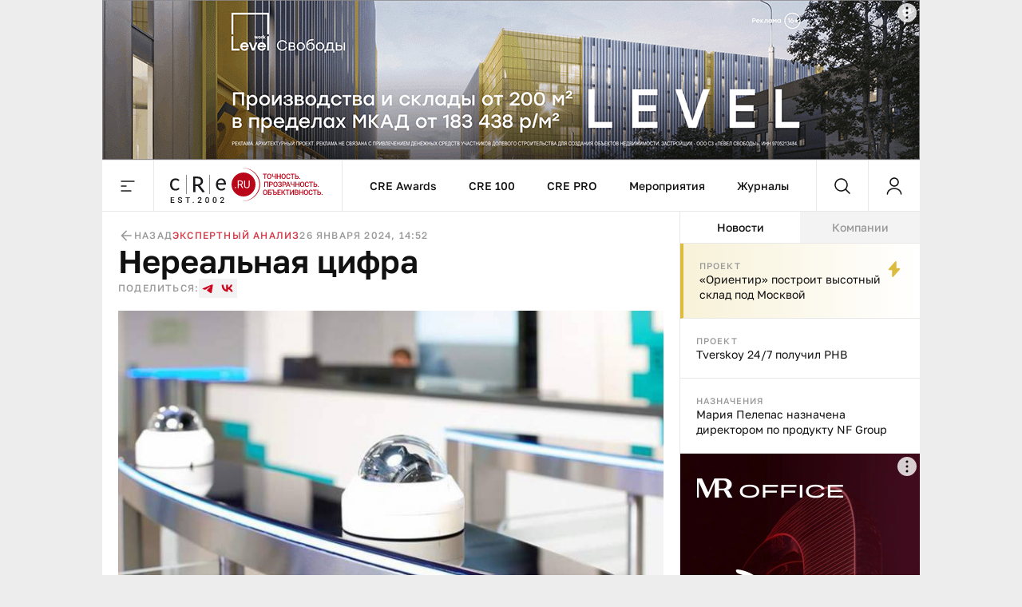

--- FILE ---
content_type: text/html;charset=utf-8
request_url: https://cre.ru/news/93562
body_size: 75395
content:
<!DOCTYPE html><html><head><meta charset="utf-8"><meta name="viewport" content="width=device-width, initial-scale=1"><title>Нереальная цифра</title><style>._content_article_aa3mz_1{flex-direction:row-reverse!important}._inside_aa3mz_5{border-left:1px solid var(--color-gray-line);display:flex;flex-direction:column;height:100%;min-height:calc(100vh - 64px)}._inside_article_aa3mz_12{border-left:none;border-right:1px solid var(--color-gray-line);display:block;height:100%}@media (max-width:1023px){._inside_aa3mz_5{border-left:none;min-height:inherit}._inside_article_aa3mz_12{border-right:none}}</style><style>._root_8heyp_1{font-size:0}._wrapper_8heyp_5{cursor:auto;margin:0 auto}._wrapper__forma_8heyp_9{bottom:0;cursor:pointer;filter:drop-shadow(-70px 50px 50px rgb(255,255,255)) drop-shadow(0 -10px 30px rgb(255,255,255)) drop-shadow(90px 10px 30px rgb(255,255,255));height:230px;left:-99999px;position:fixed;right:0;transform:translate(460px);width:230px;z-index:2}._wrapper__forma_8heyp_9:has(.adfox__banner:empty){background:none;display:none;margin-bottom:var(--space-2x);margin-top:0;padding:0}._wrapper__forma_8heyp_9:has(.adfox__banner:empty) ._wrapper__formaIcon_8heyp_28{display:none}._wrapper__forma_visible_8heyp_31{display:block;left:50%}._wrapper__forma_article_8heyp_35{transform:translate(150px)}._wrapper__formaIcon_8heyp_28{background-color:#fffc;border-radius:50%;cursor:pointer;height:24px;position:absolute;right:4px;top:-28px;width:24px;z-index:2}._wrapper__formaIcon_8heyp_28 path{fill:var(--color-gray-text)}._content_8heyp_53{display:block;margin-left:auto;margin-right:auto;max-width:1280px;text-align:center;width:100%}._content_mobile_8heyp_61{background-color:#334049}._contentWrapper_8heyp_65{background:#fff}@media (max-width:1379px){._wrapper__forma_8heyp_9{transform:translate(282px)}._wrapper__forma_article_8heyp_35{transform:translate(26px)}}@media (max-width:1023px){._wrapper__forma_8heyp_9{transform:translate(154px)}}@media (max-width:767px){._wrapper__forma_8heyp_9{transform:translate(70px)}}@media (max-width:599px){._wrapper__forma_8heyp_9{background-size:cover;height:150px;left:inherit;right:0;transform:none;width:150px}}@media (min-width:1380px){._wrapper_8heyp_5{width:1380px}}@media (min-width:1024px) and (max-width:1379px){._wrapper_8heyp_5{width:1024px}._content_8heyp_53{max-width:1024px}}@media (min-width:768px) and (max-width:1023px){._wrapper_8heyp_5{width:768px}._content_8heyp_53{max-width:768px}}@media screen and (min-width:768px){._root_8heyp_1{background-image:url(/bodyBgLogo-min.png),url(/bodyBg.svg);background-position:0 0,0 0;background-repeat:repeat,repeat-y;background-size:1040px,cover;cursor:pointer}._image_8heyp_126{width:100%}}@media (min-width:600px) and (max-width:767px){._wrapper_8heyp_5{width:600px}._content_8heyp_53{max-width:600px}._image_8heyp_126{height:250px;max-width:300px}}@media (max-width:599px){._wrapper_8heyp_5{width:100%}}</style><style>._banner_zag0q_1{border-bottom:1px solid var(--color-gray-line);display:block;margin:0 auto}@media (max-width:599px){._banner_zag0q_1{text-align:center;width:100%}}</style><style>._adfox_1mutn_1{margin-left:auto;margin-right:auto;position:relative;width:100%}._adfox__banner_1mutn_7{margin:0 auto;position:relative;z-index:2}._adfox__banner_1mutn_7 a{background:none!important}</style><style>._root_fixed_znd78_1{padding-bottom:64px}._sentinel_znd78_5{height:0}._header_znd78_9{position:relative}._header_fixed_znd78_12{position:fixed;top:0;width:inherit;width:1380px;z-index:5}._header__inner_znd78_19{background-color:var(--color-white);border-bottom:1px solid var(--color-gray-line);display:flex;flex-flow:row nowrap;height:64px;position:relative;width:100%;z-index:10}._header__overlay_znd78_29{background:#130002;cursor:pointer;height:100%;left:0;opacity:.7;position:fixed;top:0;width:100%;z-index:5}._header__logo_znd78_40{background:url(/_nuxt/logo.DVwrPaO4.svg) no-repeat left 20px center;border-left:1px solid var(--color-gray-line);border-right:1px solid var(--color-gray-line);cursor:pointer;display:block;height:100%;width:237px}._header__nav_znd78_49{border-right:1px solid var(--color-gray-line);display:flex}._header__menuItem_znd78_53{align-items:center;color:var(--color-black-1);display:flex;font-size:14px;font-weight:500;line-height:140%;padding-left:var(--space-2-5x);padding-right:var(--space-2-5x);position:relative;text-decoration:none}._header__menuItem_active_znd78_65,._header__menuItem_znd78_53:hover{color:var(--color-red-1)}._header__menuItem_active_znd78_65:after,._header__menuItem_znd78_53:hover:after{background-color:var(--color-red-1);bottom:-1px;content:"";height:3px;left:0;position:absolute;width:100%}._header__search_znd78_77{border-right:1px solid var(--color-gray-line);flex-grow:1}@media (max-width:1379px){._header__nav_znd78_49{flex-grow:1;justify-content:center}._header__search_znd78_77{flex-grow:unset}}@media (min-width:1024px) and (max-width:1379px){._header_fixed_znd78_12{width:1024px}}@media (max-width:1023px){._header__nav_znd78_49{display:none}._header__search_znd78_77{flex-grow:1}}@media (max-width:767px){._header__logo_znd78_40{flex-grow:1}._header__search_znd78_77{flex-grow:unset}}@media (max-width:479px){._header__logo_znd78_40{background-position:left var(--space-2x) center;background-size:auto 40px}}@media (max-width:400px){._header__logo_znd78_40{background-size:auto 33px}}</style><style>._menu__button_5qk7w_1{align-items:center;cursor:pointer;display:flex;height:100%;justify-content:center;width:64px}._menu__button_5qk7w_1:hover path{fill:var(--color-red-1)}._menu__wrapper_5qk7w_12{display:flex;flex-flow:row nowrap;left:0;position:absolute;top:var(--space-8x);width:100%;z-index:-10}._menu__wrapper__links_5qk7w_21{background-color:var(--color-white);padding:var(--space-4x) var(--space-8x);width:100%}._menu__banner_5qk7w_26{background-color:var(--color-yellow-2);flex-shrink:0;height:400px;width:240px}._menu__sitemap_5qk7w_32{background-color:var(--color-white);display:flex;flex-flow:row nowrap;flex-grow:1;gap:var(--space-5x);justify-content:space-between;padding:var(--space-4x) var(--space-8x);width:100%}._menu__column_5qk7w_42{display:flex;flex:1;flex-flow:column nowrap;gap:var(--space-4x)}@media (max-width:1379px){._menu__block_5qk7w_50{align-items:center;background-color:var(--color-white);display:flex;width:273px}._menu__wrapper__links_5qk7w_21{padding:var(--space-4x) var(--space-8x) var(--space-4x) var(--space-8x)}}@media (max-width:1023px){._menu__block_5qk7w_50{align-items:unset;width:279px}._menu__banner_5qk7w_26{position:relative;top:45px}._menu__wrapper__links_5qk7w_21{padding:var(--space-4x) 25px 52px 36px}}@media (max-width:767px){._menu__wrapper_5qk7w_12{flex-direction:column}._menu__wrapper__links_5qk7w_21{padding:var(--space-3x) var(--space-2-5x);width:100%}._menu__block_5qk7w_50{background-color:transparent;width:100%}._menu__banner_5qk7w_26{height:250px;top:0;width:100%}}</style><style>._search__fixed_1fup7_1{height:100vh;left:0;position:absolute;width:100%}._search__wrapper_1fup7_7{background-color:var(--color-white);border-bottom:1px solid var(--color-gray-line);display:flex;flex-flow:row nowrap;flex-grow:1;height:64px;margin:0 auto;width:100%}._search__clear_1fup7_17,._search__submit_1fup7_17,._search_switcher_1fup7_17{align-items:center;cursor:pointer;display:flex;height:100%;justify-content:center;width:64px}._search__clear_1fup7_17:hover path,._search__submit_1fup7_17:hover path,._search_switcher_1fup7_17:hover path{fill:var(--color-red-1)}._search_switcher_1fup7_17{border-right:1px solid var(--color-gray-line)}._search__panel_1fup7_31{width:1024px}@media (max-width:768px){._search__panel_1fup7_31{width:599px}}@media (max-width:600px){._search__panel_1fup7_31{width:100%}}</style><style>._searchField_i22rp_1{border:none;color:var(--color-black-1);flex-grow:1;font-size:14px;font-weight:400;line-height:140%;outline:none;padding-right:var(--space-2-5x)}</style><style>._userControl_hzr1h_1{align-items:center;cursor:pointer;display:flex;height:100%;justify-content:center;width:64px}._userControl_hzr1h_1:hover ._userControl__icon_hzr1h_9 path{fill:var(--color-red-1)}</style><style>._root_1qff3_1{display:flex;flex-direction:column;height:100%;width:100%}._aside_1qff3_8{flex-shrink:0;width:300px}._main_1qff3_13{align-self:flex-end;bottom:0;min-width:0;overflow:hidden;position:sticky;width:100%}._tabsWrapper_1qff3_27,._tabs_1qff3_22{display:flex;flex-flow:column nowrap}._tabsWrapper_1qff3_27{align-self:flex-end;bottom:0;position:sticky;width:100%}._categorySelector_1qff3_36{border-bottom:1px solid var(--color-gray-line);display:flex;flex-flow:row nowrap;flex-shrink:0;height:40px}._categorySelector__item_1qff3_43{align-items:center;background-color:var(--color-gray-bg);color:var(--color-gray-text);cursor:pointer;display:flex;font-size:14px;font-weight:500;justify-content:center;line-height:140%;transition:all .2s;width:100%}._categorySelector__item_1qff3_43:hover{color:var(--color-red-1)}._categorySelector__item_1qff3_43[data-state=active]{background-color:var(--color-white);color:var(--color-black-1)}._categorySelector__item_1qff3_43[data-state=active]:hover{color:var(--color-red-1)}._telegram_1qff3_67{order:2}@media (max-width:1379px){._aside_1qff3_8{overflow:hidden}}@media (min-width:1024px){._root_1qff3_1{flex-direction:row}._tabsWrapper_1qff3_27{display:flex;flex-flow:column nowrap;flex-shrink:0;width:300px}}@media (max-width:1023px){._tabs_1qff3_22{width:100%}._player_1qff3_91{order:3}._categorySelector_1qff3_36{order:1}._categorySelector__item_1qff3_43:nth-child(2){border-left:1px solid var(--color-gray-line);border-right:1px solid var(--color-gray-line)}._categorySelector__item_1qff3_43:not(:first-child){flex-grow:1}._aside_1qff3_8{flex-shrink:auto;min-width:0;order:4;width:100%}}@media (min-width:768px) and (max-width:1023px){._categorySelector__item_1qff3_43:first-child{flex-shrink:0;width:300px}}</style><style>._footer_1wxw4_1{background:var(--color-gray-bg);border-top:1px solid var(--color-gray-line);height:100%}._footer__banner_1wxw4_6{background:#fff;border-bottom:1px solid var(--color-gray-line);width:100%}._footer__top_1wxw4_11{display:flex;flex-flow:row nowrap;height:100%}._footer__visual_1wxw4_16{border-right:1px solid var(--color-gray-line);display:flex;flex-flow:column nowrap;flex-shrink:0;justify-content:space-between;padding:var(--space-2-5x);width:300px}._footer__logo_1wxw4_25{background:url(/_nuxt/logo.DVwrPaO4.svg) no-repeat 0/auto 48px;cursor:pointer;display:block;height:48px;width:205px}._footer__icons_1wxw4_32{display:flex;flex-flow:row wrap;gap:var(--space-1-5x)}._footer__iconsItem_1wxw4_37{background:#0003;height:48px;width:48px}._footer__iconsItemSvg_1wxw4_42{height:48px;width:48px}._footer__actions_1wxw4_46{border-bottom:1px solid var(--color-gray-line);display:flex;flex-flow:row nowrap}._footer__actionsItem_1wxw4_51{padding:var(--space-2-5x) var(--space-4x);width:50%}._footer__actionsItem_1wxw4_51:first-child{border-right:1px solid var(--color-gray-line)}._footer__info_1wxw4_58{width:100%}._footer__menu_1wxw4_61{padding:var(--space-4x)}._footer__links_1wxw4_64{flex-grow:1;gap:var(--space-5x);padding:var(--space-4x)}._footer__bottom_1wxw4_74,._footer__links_1wxw4_64{border-top:1px solid var(--color-gray-line);display:flex;flex-flow:row nowrap;justify-content:space-between;width:100%}._footer__bottom_1wxw4_74{padding:21px var(--space-2-5x)}._footer__bottomCopyright_1wxw4_82{color:var(--color-gray-text);width:300px}._footer__bottomLinks_1wxw4_86{display:flex;flex-flow:row nowrap;gap:var(--space-5x);margin-right:auto}._footer__bottomLinksItem_1wxw4_92{border-bottom:1px solid var(--color-gray-line);color:var(--color-gray-text);font-size:16px;font-weight:400;line-height:140%;text-decoration:none}._footer__bottomAge_1wxw4_100{color:var(--color-gray-text);font-size:18px;font-weight:500;line-height:120%}@media (max-width:1379px){._footer__actions_1wxw4_46{flex-direction:column}._footer__actionsItem_1wxw4_51{justify-content:space-between;padding:var(--space-2-5x);width:100%}._footer__actionsItem_1wxw4_51:first-child{border-bottom:1px solid var(--color-gray-line);border-right:none}._footer__visual_1wxw4_16{width:208px}._footer__logo_1wxw4_25{background-size:auto 40px;width:180px}._footer__iconsItem_1wxw4_37{height:47px;width:47px}._footer__bottom_1wxw4_74{display:grid;grid-template-columns:repeat(2,1fr);grid-template-rows:repeat(2,auto);row-gap:var(--space-1-5x)}._footer__bottomCopyright_1wxw4_82{grid-column:2/1;grid-row:2;width:100%}._footer__bottomLinks_1wxw4_86{grid-column:1/-1;grid-row:1;justify-content:space-between;margin-right:unset}._footer__bottomLinksItem_1wxw4_92{font-size:14px;font-weight:400;line-height:140%}._footer__bottomAge_1wxw4_100{grid-column:2/2;grid-row:2;text-align:right}._footer__menu_1wxw4_61{padding:var(--space-2-5x)}}@media (max-width:767px){._footer__banner_1wxw4_6{height:250px}._footer__top_1wxw4_11{flex-direction:column}._footer__visual_1wxw4_16{border-right:0;gap:var(--space-2-5x);width:100%}._footer__logo_1wxw4_25{background-position:50%;width:100%}._footer__icons_1wxw4_32{justify-content:space-between}._footer__bottom_1wxw4_74{grid-template-columns:repeat(1,1fr);grid-template-rows:repeat(3,auto);row-gap:10px}._footer__bottomCopyright_1wxw4_82{grid-column:1;grid-row:2;margin:0 auto;text-align:center}._footer__bottomLinks_1wxw4_86{flex-direction:column;gap:10px;grid-column:1;grid-row:1;margin-left:auto;margin-right:auto}._footer__bottomLinksItem_1wxw4_92{text-align:center}._footer__bottomAge_1wxw4_100{grid-column:1;grid-row:3;text-align:center}}@media (max-width:599px){._footer__icons_1wxw4_32{gap:var(--space-1x)}._footer__iconsItemSvg_1wxw4_42,._footer__iconsItem_1wxw4_37{height:40px;width:40px}}@media (max-width:479px){._footer__actionsItem_1wxw4_51,._footer__menu_1wxw4_61,._footer__visual_1wxw4_16{padding:var(--space-2x)}}</style><style>._item_oqu6s_1{align-items:center;display:flex;flex-flow:row nowrap;flex-grow:1;gap:var(--space-2-5x);max-width:100%}._item__title_oqu6s_9{color:var(--color-black-1);font-size:16px;font-weight:400;line-height:140%}._item__button_oqu6s_15{white-space:nowrap;width:auto!important}@media (max-width:479px){._item_oqu6s_1{gap:var(--space-1x)}}</style><style>._button_2nyii_1{align-items:center;display:flex;justify-content:center;padding-left:var(--space-2-5x);padding-right:var(--space-2-5x);text-decoration:none;transition:all .2s}._button_hidden_2nyii_10{visibility:hidden}._button_size_small_2nyii_13{font-size:12px;font-weight:500;height:32px;line-height:140%;min-height:32px;padding-left:var(--space-2-5x);padding-right:var(--space-2-5x)}._button_size_standard_2nyii_22{font-size:14px;font-weight:500;height:40px;line-height:140%;min-height:40px;padding-left:var(--space-3x);padding-right:var(--space-3x)}._button_size_large_2nyii_31{height:48px;min-height:48px}._button_size_large_2nyii_31,._button_size_xl_2nyii_40{font-size:16px;font-weight:500;line-height:140%;padding-left:var(--space-4x);padding-right:var(--space-4x)}._button_size_xl_2nyii_40{height:60px;min-height:60px}._button_theme_primary_2nyii_49{background-color:var(--color-black-1);color:var(--color-white)}._button_theme_primary_2nyii_49._button_disabled_2nyii_53{background-color:var(--color-gray-2);cursor:default}._button_theme_secondary_2nyii_57{background:var(--color-gray-line);color:var(--color-black-1)}._button_theme_secondary_2nyii_57._button_disabled_2nyii_53{background-color:var(--color-gray-bg);color:var(--color-gray-2);cursor:default}._button_theme_white_2nyii_66{background:var(--color-white);color:var(--color-black-1)}._button_theme_white_2nyii_66._button_disabled_2nyii_53{background-color:var(--color-white);color:var(--color-gray-2);cursor:default}._button_theme_outline_2nyii_75{background:var(--color-white);border:1px solid var(--color-gray-line);color:var(--color-black-1)}._button_theme_outline_2nyii_75._button_disabled_2nyii_53{background-color:var(--color-white);border:1px solid var(--color-gray-line);color:var(--color-gray-2);cursor:default}._button__heading_2nyii_86{-webkit-user-select:none;-moz-user-select:none;user-select:none}._button__heading_bold_2nyii_89{font-weight:500;letter-spacing:-.48px}@media screen and (min-width:1025px){._button_2nyii_1:not(._button_disabled_2nyii_53),._button_2nyii_1:not(._button_loading_2nyii_95){cursor:pointer}._button_theme_primary_2nyii_49:active,._button_theme_primary_2nyii_49:hover{background-color:var(--color-black-2);color:var(--color-white)}._button_theme_primary_2nyii_49._button_disabled_2nyii_53:active,._button_theme_primary_2nyii_49._button_disabled_2nyii_53:hover{background-color:var(--color-gray-2);cursor:default}._button_theme_secondary_2nyii_57:hover{background:var(--color-gray-2)}._button_theme_secondary_2nyii_57._button_disabled_2nyii_53:active,._button_theme_secondary_2nyii_57._button_disabled_2nyii_53:hover{background-color:var(--color-gray-bg);color:var(--color-gray-2);cursor:default}._button_theme_white_2nyii_66:hover{background-color:var(--color-gray-bg);color:var(--color-black-1)}._button_theme_white_2nyii_66._button_disabled_2nyii_53:active,._button_theme_white_2nyii_66._button_disabled_2nyii_53:hover{background-color:var(--color-white);color:var(--color-gray-2);cursor:default}._button_theme_outline_2nyii_75:hover{background-color:var(--color-gray-bg);border-color:transparent;color:var(--color-black-1)}._button_theme_outline_2nyii_75._button_disabled_2nyii_53:active,._button_theme_outline_2nyii_75._button_disabled_2nyii_53:hover{background-color:var(--color-white);border:1px solid var(--color-gray-line);color:var(--color-gray-2);cursor:default}}@media (max-width:479px){._button_2nyii_1{width:100%}}</style><style>._menu__sitemap_n78sn_1{display:flex;flex-flow:row nowrap;flex-grow:1;gap:var(--space-5x);justify-content:space-between;width:100%}._menu__column_n78sn_9{display:flex;flex:1;flex-flow:column nowrap;gap:var(--space-4x)}@media (max-width:1379px){._menu__sitemap_n78sn_1{gap:14px}}</style><style>._links_tw6pu_1{display:flex;flex-flow:column nowrap;gap:var(--space-1-5x);max-width:100%}._links__title_tw6pu_7{color:var(--color-gray-text);font-size:12px;font-weight:500;letter-spacing:1.2px;line-height:140%;text-transform:uppercase}._links__link_tw6pu_15{align-self:flex-start;color:var(--color-black-1);font-size:14px;font-weight:400;line-height:140%;position:relative;text-decoration:none}._links__link_tw6pu_15:after{border-bottom:1px solid;bottom:0;content:"";display:block;left:0;position:absolute;transition-duration:.55s;transition-property:width;transition-timing-function:cubic-bezier(.85,0,0,1);width:0}._links__link_tw6pu_15:hover:after{width:100%}</style><style>._newsItem_lmfq8_1{padding:var(--space-2-5x)}._emptyState_lmfq8_5{padding-top:20px;text-align:center}._emptyState_lmfq8_5 p{margin:10px 0}._banner_lmfq8_13{align-items:center;display:flex;height:600px;justify-content:center;width:100%}._banner_lmfq8_13>div{height:600px;width:300px}._banner_lmfq8_13+._newsItem_lmfq8_1{border-top:1px solid var(--color-gray-line)}</style><style>._item_9orft_1{border-bottom:1px solid var(--color-gray-line);display:flex;flex-flow:column nowrap;gap:var(--space-1x);position:relative}._item_9orft_1:last-of-type{border-bottom:none}._item_red_9orft_11{background:linear-gradient(90deg,#b9061833,#dcbc3e00);border-left:4px solid var(--color-red-1)}._item_thunder_9orft_15{background:linear-gradient(90deg,#dcbc3e33,#dcbc3e00);border-left:4px solid var(--color-yellow-1)}._item_telegram_9orft_19{background:linear-gradient(90deg,#2aabee33,#2aabee00);border-left:4px solid var(--color-telegram)}._item__category_9orft_23{color:var(--color-gray-text);display:block;font-size:11px;font-weight:500;letter-spacing:1.1px;line-height:140%;text-decoration:none;text-transform:uppercase}._item__category_paddingIcon_9orft_33{padding-right:34px;z-index:1}._item__category_paddingCategory_9orft_37{padding-right:64px;z-index:1}._item__company_9orft_41{display:flex;text-decoration:none}._item__companyImage_9orft_45{height:20px}._item__title_9orft_48{color:var(--color-black-1);display:block;font-size:14px;font-weight:400;line-height:140%;text-decoration:none}._item__title_paddingIcon_9orft_56{padding-right:34px;z-index:1}._item__title_paddingCategory_9orft_60{padding-right:64px;z-index:1}._item__telegram_9orft_64{color:var(--color-telegram);display:block;font-size:11px;font-weight:500;letter-spacing:1.1px;line-height:140%;text-decoration:none;text-transform:uppercase}._item__icon_9orft_74{position:absolute;right:20px;top:20px}._item__icon_thunder_9orft_79 path{fill:var(--color-yellow-1)}._item__categoryImage_9orft_82{height:15px;width:auto}._item__categoryImageWrapper_9orft_86{display:flex;position:absolute;right:20px;top:19px}@media (hover:hover){._item_9orft_1{transition:all .2s}._item_9orft_1:hover{opacity:.85}}</style><style>._article_33vog_1{padding-bottom:var(--space-2-5x)}._article_33vog_1:first-child{padding-top:var(--space-2-5x)}._article_33vog_1+._article_33vog_1{margin-top:var(--space-2-5x)}._error_33vog_11{padding-top:20px;text-align:center}._error_33vog_11 p{margin:10px 0}@media (max-width:767px){._article_33vog_1+._article_33vog_1{margin-top:var(--space-3x)}}@media (max-width:479px){._article_33vog_1{padding-bottom:var(--space-2x)}._article_33vog_1:first-child{padding-top:var(--space-2x)}}</style><style>._article_du95u_1{border-bottom:1px solid var(--color-gray-line);display:flex;flex-flow:column;gap:var(--space-2x);margin-left:auto;margin-right:auto;width:860px}._article__info_du95u_10{align-items:center;display:flex;flex-flow:row nowrap;gap:var(--space-2-5x);width:100%}._article__info__wrapper_du95u_17{align-items:center;display:flex;flex-flow:row nowrap;gap:20px}._article__info__date_du95u_23{align-items:center;color:var(--color-gray-text);font-size:12px;font-weight:500;letter-spacing:1.2px;line-height:140%;text-transform:uppercase}._article__title_du95u_32{color:var(--color-black-1);font-size:48px;font-weight:600;line-height:110%;margin-bottom:0;margin-top:0}._article__socials_du95u_40{align-items:center;display:flex;flex-flow:row nowrap;gap:var(--space-1-5x)}._article__socials__text_du95u_46{color:var(--color-gray-text);font-size:12px;font-weight:500;letter-spacing:1.2px;line-height:140%;text-transform:uppercase}._article__socials__links_du95u_54{display:flex;flex-flow:row nowrap;gap:var(--space-1-5x)}._article__socials__link_du95u_54{height:24px;width:24px}._article__socials__link_du95u_54 rect{background:var(--color-gray-bg)}._article__socials__link_du95u_54 path{fill:var(--color-red-1)}._article__socials__icon_du95u_69{cursor:pointer}._article__socials__icon_du95u_69 g rect{fill:var(--color-gray-bg)}._article__excerpt_du95u_75{font-size:18px;font-weight:500;line-height:140%;margin-bottom:var(--space-3x);margin-top:var(--space-1x)}._article__newsItem_du95u_82{border:1px solid var(--color-gray-line);margin-bottom:var(--space-3x);margin-top:var(--space-3x)}._forma__articleAuthor_du95u_88{align-items:center;display:flex;flex-flow:row nowrap;gap:20px}._forma__articleAuthorImage_du95u_94{background:url(/forma/borzova.png) no-repeat;background-size:cover;border-radius:50%;height:60px;width:60px}._forma__articleAuthorRight_du95u_101{display:flex;flex-flow:column nowrap;gap:4px}._forma__articleAuthorName_du95u_106{color:var(--color-black-1);font-size:18px;font-weight:500;letter-spacing:0;line-height:120%}._forma__articleAuthorJob_du95u_113{color:#999;font-size:14px;font-weight:400;letter-spacing:0;line-height:140%}@media (max-width:1379px){._article_du95u_1{border-bottom:none;padding-left:20px;padding-right:20px;width:100%}}@media (min-width:768px) and (max-width:1379px){._article__title_du95u_32{font-size:40px;font-weight:600;line-height:110%}}@media (min-width:600px) and (max-width:767px){._article__info_du95u_10{gap:var(--space-4x)}._article__info__wrapper_du95u_17{justify-content:space-between;width:inherit}}@media (max-width:767px){._article__title_du95u_32{font-size:36px;font-weight:600;line-height:110%}}@media (min-width:480px) and (max-width:599px){._article__info_du95u_10{flex-direction:column;gap:var(--space-1-5x)}._article__info__back_du95u_157{justify-content:flex-start;width:100%}._article__info__wrapper_du95u_17{justify-content:space-between;width:inherit}}@media (max-width:479px){._article__info_du95u_10{align-items:flex-start;flex-direction:row;gap:var(--space-1-5x);justify-content:space-between}._article__info__wrapper_du95u_17{align-items:flex-end;flex-direction:column;gap:var(--space-0-5x)}._article__slider_du95u_178{margin-left:-20px;margin-right:-20px}}</style><style>._banner_qpmmd_1{display:flex;flex:1 0 auto;flex-flow:row nowrap}._banner_qpmmd_1:has(.adfox__banner:empty){display:none}@media (max-width:599px){._banner_qpmmd_1{flex-direction:column;gap:16px;justify-content:center;text-align:center;width:100%}}@media (max-width:479px){._banner_qpmmd_1{padding:var(--space-2x)}}</style><style>._back_x5p4f_1{align-items:center;color:var(--color-gray-text);cursor:pointer;display:flex;flex-flow:row nowrap;font-size:12px;font-weight:500;gap:5px;justify-content:center;letter-spacing:1.2px;line-height:140%;text-decoration:none;text-transform:uppercase}._back__icon_x5p4f_16 path{fill:var(--color-gray-text)}</style><style>._categories_1gjuk_1{align-items:center;display:flex;flex-flow:row wrap;gap:var(--space-2-5x)}._categories__link_1gjuk_7{color:var(--color-red-2);font-size:12px;font-weight:500;letter-spacing:1.2px;line-height:140%;text-decoration:none;text-transform:uppercase}@media (max-width:479px){._categories_1gjuk_1{justify-content:center}}</style><style>._image_19uh3_1{display:flex;flex-flow:column nowrap;gap:var(--space-1x);margin:var(--space-2x) 0 0;padding:0}._image__wrapper_19uh3_8{display:flex;position:relative}._image__img_19uh3_12{height:auto;margin:0!important;width:100%}._image__source_19uh3_17{color:var(--color-gray-text);font-size:14px;font-weight:400;line-height:140%}@media (max-width:479px){._image__wrapper_19uh3_8{margin-left:-20px;margin-right:-20px}}</style><style>._item_qpxxq_1{color:var(--color-black-1);font-size:16px;font-weight:400;line-height:140%}._item_qpxxq_1 a{background:linear-gradient(to bottom,var(--color-red-1) 50%,var(--color-red-1) 50%);background-position:0 100%;background-repeat:repeat-x;background-size:1px 1px;color:var(--color-red-1);cursor:pointer;text-decoration:none}._item_qpxxq_1 a:hover{color:var(--color-red-2)}._item_qpxxq_1 p{margin-bottom:var(--space-2x);margin-top:0}._item_qpxxq_1 p:last-child{margin-bottom:0}._item_qpxxq_1 b{font-size:16px;font-weight:600;line-height:140%}._item_qpxxq_1 h2{font-size:40px;font-weight:600;line-height:110%;margin-bottom:var(--space-3x);margin-top:var(--space-5x)}._item_qpxxq_1 h2:first-child{margin-top:0}._item_qpxxq_1 h3{font-size:36px;font-weight:600;line-height:110%;margin-bottom:var(--space-2x);margin-top:var(--space-4x)}._item_qpxxq_1 h3:first-child{margin-top:0}._item_qpxxq_1 h4{font-size:32px;font-weight:600;line-height:110%;margin-bottom:var(--space-2x);margin-top:var(--space-3x)}._item_qpxxq_1 h4:first-child{margin-top:0}._item_qpxxq_1>img{border:0;display:block;height:auto;margin-bottom:var(--space-3x);margin-top:var(--space-3x);max-width:100%}._item_qpxxq_1>img+.source{margin-top:-16px}._item_qpxxq_1 .source{color:var(--color-gray-text);font-size:14px;font-weight:400;line-height:140%}._item_qpxxq_1 .key-point{background:var(--color-gray-bg);border:1px solid var(--color-gray-line);color:var(--color-black-1);font-size:36px;font-weight:600;line-height:110%;margin-bottom:var(--space-5x);margin-top:var(--space-3x);padding:var(--space-2-5x) 30px}._item_qpxxq_1 .editor-deep-link{background:var(--color-red-3);border-bottom:1px solid var(--color-red-2);border-radius:40px;color:var(--color-red-2);cursor:pointer;padding-left:10px;padding-right:10px;text-decoration:none}._item_qpxxq_1 ul{margin:var(--space-3x) 0;padding-left:var(--space-3x)}._item_qpxxq_1 ul li{list-style:none;margin-bottom:var(--space-1-5x);position:relative}._item_qpxxq_1 ul li:last-child{margin-bottom:0}._item_qpxxq_1 ul li:before{background:var(--color-black-1);border-radius:50%;content:"";height:4px;left:-20px;position:absolute;top:9px;width:4px}._item_qpxxq_1 ol{margin:var(--space-3x) 0;padding-left:var(--space-3x)}._item_qpxxq_1 ol li{margin-bottom:var(--space-1-5x)}._item_qpxxq_1 ol li:last-child{margin-bottom:0}@media (min-width:768px) and (max-width:1379px){._item_qpxxq_1 .key-point{font-size:32px;font-weight:600;line-height:110%}}@media (min-width:480px) and (max-width:767px){._item_qpxxq_1 .key-point{font-size:24px;font-weight:600;line-height:110%}}@media (max-width:767px){._item_qpxxq_1 h2{font-size:24px}._item_qpxxq_1 h3{font-size:22px}._item_qpxxq_1 h4{font-size:20px}._item_qpxxq_1 h5{font-size:18px}}@media (max-width:479px){._item_qpxxq_1 .key-point{font-size:24px;font-weight:600;line-height:110%;margin-left:-20px;margin-right:-20px;padding:var(--space-2-5x) var(--space-2x)}}</style><style>._banner_243ti_1{background-color:#f3f3f3;display:flex;flex:1 0 auto;flex-flow:row nowrap;justify-content:center;margin-bottom:var(--space-2x);margin-top:var(--space-2x);padding:var(--space-2-5x)}._banner_243ti_1:has(.adfox__banner:empty){background:none;margin-bottom:var(--space-2x);margin-top:0;padding:0}@media (max-width:599px){._banner_243ti_1{flex-direction:column;gap:16px;justify-content:center;text-align:center;width:100%}}@media (max-width:479px){._banner_243ti_1{padding:var(--space-2x)}}</style><style>._summary_122ne_1{border-left:1px solid var(--color-gray-line);border-top:1px solid var(--color-gray-line);display:grid;grid-template-areas:"photo author articles" "back categories categories";grid-template-columns:100px 1fr auto;grid-template-rows:auto 1fr;margin-bottom:var(--space-3x);margin-top:var(--space-3x)}._summary_noItem_122ne_11{grid-template-areas:"author author articles" "back categories categories"}._summary__element_122ne_14{border-bottom:1px solid var(--color-gray-line);border-right:1px solid var(--color-gray-line);padding:var(--space-2-5x)}._summary__photo_122ne_19{border-radius:50%;height:60px;width:60px}._summary__photoWrapper_122ne_24{grid-area:photo;width:100px}._summary__author_122ne_28{display:flex;flex-flow:column nowrap;gap:var(--space-0-5x);grid-area:author}._summary__author__header_122ne_34{color:var(--color-gray-text);font-size:12px;font-weight:500;letter-spacing:1.2px;line-height:140%;text-transform:uppercase}._summary__author__inner_122ne_42{display:flex;flex-flow:column nowrap}._summary__author__name_122ne_46{color:var(--color-black-1);font-size:16px;font-weight:500;line-height:140%}._summary__author__description_122ne_52{color:var(--color-gray-text);font-size:14px;font-weight:400;line-height:140%}._summary__articles_122ne_58{display:flex;flex-flow:column nowrap;gap:var(--space-0-5x);grid-area:articles;padding-bottom:30px;padding-top:30px}._summary__articles__header_122ne_66{color:var(--color-gray-text);font-size:12px;font-weight:500;letter-spacing:1.2px;line-height:140%;text-transform:uppercase}._summary__articles__link_122ne_74{color:var(--color-red-1);cursor:pointer;font-size:16px;font-weight:500;line-height:140%;text-decoration:none}._summary__back_122ne_82{align-content:center;grid-area:back;justify-content:center;padding:var(--space-2-5x) 0}._summary__categories_122ne_88{grid-area:categories}@media (max-width:599px){._summary_122ne_1{grid-template-areas:"photo author" "back articles" "categories categories";grid-template-columns:100px auto}._summary_noItem_122ne_11{grid-template-areas:"back categories"}}</style><style>._swiperSlide_vt72i_1{border-right:1px solid;height:auto;width:270px}@media (max-width:767px){._swiperSlide_vt72i_1{border-right:none;width:100%}}</style><style>._slider__header_9x6vd_1{align-items:center;display:flex;flex-flow:row nowrap;gap:42px;height:64px;justify-content:space-between;padding-left:var(--space-2-5x)}._slider__headerInfoTitle_9x6vd_10{color:var(--color-white);font-size:24px;font-weight:600;line-height:110%}._slider__headerInfoSubTitle_9x6vd_16{color:var(--color-gray-text);font-size:12px;font-weight:500;letter-spacing:1.2px;line-height:140%;text-transform:uppercase}._slider__controls_9x6vd_24{display:flex;flex-flow:row nowrap}._slider__controls_9x6vd_24 path{fill:var(--bf313cce)}._slider__controlsItem_9x6vd_31{align-items:center;border-left:1px solid;cursor:pointer;display:flex;height:64px;justify-content:center;width:100px}._slider__swiperContainer_9x6vd_40{border-bottom:1px solid;border-top:1px solid}@media (max-width:479px){._slider__header_9x6vd_1{gap:0;padding-left:var(--space-2x)}}</style><style>._item_ml5zr_1{display:flex;flex-flow:column nowrap;gap:var(--space-1-5x);height:100%;padding:var(--space-2-5x)}._item__title_ml5zr_8{display:-webkit-box;font-size:24px;font-weight:600;line-height:110%;line-clamp:4;-webkit-line-clamp:4;-webkit-box-orient:vertical;color:var(--text-color);overflow:hidden;text-decoration:none}._item__group_ml5zr_20{display:flex;flex-flow:row nowrap;gap:var(--space-2x);justify-content:space-between}._item__text_ml5zr_26{color:var(--text-color);display:-webkit-box;line-clamp:4;-webkit-line-clamp:4;-webkit-box-orient:vertical;overflow:hidden}._item__author_ml5zr_37,._item__text_ml5zr_26{font-size:14px;font-weight:400;line-height:140%}._item__author_ml5zr_37{color:var(--color-gray-text);margin-top:auto}._item__image_ml5zr_44{background-repeat:no-repeat;flex-shrink:0;height:80px;-o-object-fit:cover;object-fit:cover;width:80px}._item__imageWrapper_ml5zr_51{display:flex}@media (hover:hover){._item_ml5zr_1{transition:all .2s}._item_ml5zr_1:hover{opacity:.85}}@media (max-width:479px){._item_ml5zr_1{padding:var(--space-2x)}}</style><style>._root_1eg0q_1{margin:var(--space-2x) -110px;margin-right:-110px}._cre_1eg0q_6{background:var(--substrates-color);border-bottom:10px solid var(--background-color)}._cre__header_1eg0q_10{background:var(--background-color);height:64px}._cre__header_1eg0q_10,._cre__header__inner_1eg0q_18{align-items:center;display:flex;flex-flow:row nowrap;justify-content:space-between}._cre__header__inner_1eg0q_18{border-right:1px solid var(--border-color);flex-shrink:0;height:100%;min-height:28px;padding-left:var(--space-2-5x);padding-right:var(--space-2-5x);width:720px}._cre__header__navigation_1eg0q_31{align-items:center;display:flex;flex-flow:row nowrap;height:100%;width:360px}._cre__header__button_1eg0q_38{color:var(--label-color);font-size:12px;font-weight:500;height:100%;line-height:140%;padding:0;width:160px}._cre__header__controls_1eg0q_47{display:flex;flex-flow:row nowrap}._cre__header__controlsItem_1eg0q_51{align-items:center;border-left:1px solid;cursor:pointer;display:flex;flex-shrink:0;height:64px;justify-content:center;width:100px}._cre__header__controlsItem_1eg0q_51 path{fill:var(--label-color)}._cre__header__partnerWrapper_1eg0q_64{align-items:center;display:flex;flex-flow:row nowrap;gap:var(--space-1x)}._cre__header__partner_1eg0q_64{margin-left:12px}._cre__header__titleWrapper_1eg0q_73{align-items:center;display:flex;flex-flow:row nowrap;gap:var(--space-1x)}._cre__header__title_1eg0q_73{color:var(--text-color);font-family:var(--font-golos);font-size:32px;font-weight:600;line-height:110%}._cre__header__subtitle_1eg0q_86{color:var(--label-color);font-size:11px;font-weight:500;letter-spacing:1.1px;line-height:140%;text-transform:uppercase}._cre__header__subtitle_margin_1eg0q_95{margin-left:auto}._cre__header__tagWrapper_1eg0q_98{align-items:center;display:flex;flex-flow:row nowrap;gap:var(--space-1x);text-decoration:none}._cre__header__tag_1eg0q_98{height:auto;width:70px}._swiperSlide_1eg0q_110{border-right:1px solid;height:auto;padding:var(--space-2-5x);width:270px}._grid__newsItem_1eg0q_117{text-decoration:none}@media (max-width:767px){._swiperSlide_1eg0q_110{border-right:none;width:100%}}@media (max-width:1379px){._root_1eg0q_1{margin-left:-20px;margin-right:-20px}._cre__header_1eg0q_10{flex-direction:column;height:inherit}._cre__header__inner_1eg0q_18{border-right:none;height:64px;width:100%}._cre__header__navigation_1eg0q_31{border-top:1px solid var(--border-color);height:64px;width:100%}._cre__header__button_1eg0q_38{flex-grow:1;width:inherit}}@media (min-width:0px) and (max-width:767px){._cre__header__inner_1eg0q_18{align-items:flex-start;height:inherit;padding:var(--space-2-5x);width:100%}._cre__header__titleWrapper_1eg0q_73{align-items:flex-start;flex-direction:column-reverse;gap:0}._cre__header__partnerWrapper_1eg0q_64{align-items:flex-start;flex-direction:column}}@media (max-width:479px){._cre__header__inner_1eg0q_18{flex-direction:column;gap:var(--space-2-5x)}._cre__header__partner_1eg0q_64{margin:0}._cre__header__partnerWrapper_1eg0q_64{flex-direction:row;gap:var(--space-1x)}}</style><style>._loader_1kp9r_1{align-items:center;display:flex;flex-direction:column;flex-shrink:0;gap:28px;margin-bottom:20px;margin-top:20px}._loader_small_1kp9r_10{gap:14px}._loader_small_1kp9r_10 ._image_1kp9r_13{background-size:50%;flex-shrink:0;height:100px;width:100px}._loader_small_1kp9r_10 ._image_1kp9r_13:before{border-width:1px}._loader_small_1kp9r_10 ._image_1kp9r_13:after{border-width:2px}._loader_smallest_1kp9r_25{gap:var(--space-1x)}._loader_smallest_1kp9r_25 ._image_1kp9r_13{background-size:50%;flex-shrink:0;height:50px;width:50px}._loader_smallest_1kp9r_25 ._image_1kp9r_13:before{border-width:1px}._loader_smallest_1kp9r_25 ._image_1kp9r_13:after{border-width:2px}._loader_center_1kp9r_40{height:100%;justify-content:center}._image_1kp9r_13{background-position:50%;background-repeat:no-repeat;background-size:auto;border-radius:50%;height:300px;position:relative;width:300px}._image_1kp9r_13:before{border:2px solid rgba(204,7,30,.2);border-radius:50%;content:"";height:100%;position:absolute;width:100%}._image_1kp9r_13:after{animation:_spin_1kp9r_1 1.5s cubic-bezier(.48,.29,.17,.8) infinite;border-bottom:4px solid transparent;border-left:4px solid transparent;border-radius:50%;border-right:4px solid transparent;border-right-color:var(--color-red-1);border-top:4px solid transparent;border-top-color:var(--color-red-1);content:"";height:calc(100% + 2px);left:-1px;position:absolute;top:-1px;width:calc(100% + 2px)}@keyframes _spin_1kp9r_1{0%{transform:rotate(0)}to{transform:rotate(1turn)}}._text_1kp9r_84{color:var(--color-black-1);font-size:14px;font-weight:400;line-height:140%}</style><link rel="stylesheet" href="/_nuxt/entry.zqBs-QFm.css" crossorigin><link rel="stylesheet" href="/_nuxt/Footer.DfddQS-t.css" crossorigin><link rel="stylesheet" href="/_nuxt/ModalVideo.CPlwZ_NM.css" crossorigin><link rel="stylesheet" href="/_nuxt/Loader.BFW2oMSs.css" crossorigin><link rel="stylesheet" href="/_nuxt/Button.CmLt32Zh.css" crossorigin><link rel="stylesheet" href="/_nuxt/LoaderSimple.BGsy4uts.css" crossorigin><link rel="stylesheet" href="/_nuxt/ButtonBack.Dv9r-FY-.css" crossorigin><link rel="stylesheet" href="/_nuxt/isMaterialDTO.DrJyhcAk.css" crossorigin><link rel="stylesheet" href="/_nuxt/SliderItem.22GNdiOT.css" crossorigin><link rel="stylesheet" href="/_nuxt/useSwiperControlsVisibility.DEMSNQtz.css" crossorigin><link rel="stylesheet" href="/_nuxt/navigation.4ZiJgBUd.css" crossorigin><link rel="stylesheet" href="/_nuxt/reachGoal.Dw6KuPVi.css" crossorigin><link rel="modulepreload" as="script" crossorigin href="/_nuxt/Dkrl9Mxe.js"><link rel="modulepreload" as="script" crossorigin href="/_nuxt/p0f1i-fd.js"><link rel="modulepreload" as="script" crossorigin href="/_nuxt/DDItz4kA.js"><link rel="modulepreload" as="script" crossorigin href="/_nuxt/BHf2Dm1l.js"><link rel="modulepreload" as="script" crossorigin href="/_nuxt/DidfPG0l.js"><link rel="modulepreload" as="script" crossorigin href="/_nuxt/tyedF2xX.js"><link rel="modulepreload" as="script" crossorigin href="/_nuxt/DuYI37l-.js"><link rel="modulepreload" as="script" crossorigin href="/_nuxt/BDb14gpL.js"><link rel="modulepreload" as="script" crossorigin href="/_nuxt/Bc1HJLeT.js"><link rel="modulepreload" as="script" crossorigin href="/_nuxt/DYVPa_1m.js"><link rel="modulepreload" as="script" crossorigin href="/_nuxt/DUNKJHN-.js"><link rel="modulepreload" as="script" crossorigin href="/_nuxt/CyV-Lz3O.js"><link rel="modulepreload" as="script" crossorigin href="/_nuxt/SNfFvaQQ.js"><link rel="modulepreload" as="script" crossorigin href="/_nuxt/CgQwua5p.js"><link rel="modulepreload" as="script" crossorigin href="/_nuxt/DB_G28UG.js"><link rel="modulepreload" as="script" crossorigin href="/_nuxt/BXJOkIx8.js"><link rel="modulepreload" as="script" crossorigin href="/_nuxt/RzSDPCTV.js"><link rel="modulepreload" as="script" crossorigin href="/_nuxt/Cm8M-tMG.js"><link rel="modulepreload" as="script" crossorigin href="/_nuxt/DIOM8YCA.js"><link rel="modulepreload" as="script" crossorigin href="/_nuxt/BLUUQxD0.js"><link rel="modulepreload" as="script" crossorigin href="/_nuxt/Dwcg0_5Q.js"><link rel="modulepreload" as="script" crossorigin href="/_nuxt/xCpKBv-6.js"><link rel="modulepreload" as="script" crossorigin href="/_nuxt/C3z1_oXY.js"><link rel="modulepreload" as="script" crossorigin href="/_nuxt/DC7iD141.js"><link rel="modulepreload" as="script" crossorigin href="/_nuxt/fo9TzJnI.js"><link rel="modulepreload" as="script" crossorigin href="/_nuxt/CSLCNiG6.js"><link rel="modulepreload" as="script" crossorigin href="/_nuxt/CfYIOpib.js"><link rel="modulepreload" as="script" crossorigin href="/_nuxt/D7Ag33tV.js"><link rel="modulepreload" as="script" crossorigin href="/_nuxt/CMc1XsMS.js"><link rel="modulepreload" as="script" crossorigin href="/_nuxt/BbJUlBPU.js"><link rel="modulepreload" as="script" crossorigin href="/_nuxt/BqnbtG1B.js"><link rel="modulepreload" as="script" crossorigin href="/_nuxt/KEy2ajSX.js"><link rel="modulepreload" as="script" crossorigin href="/_nuxt/DGfHPNRv.js"><link rel="preload" as="fetch" fetchpriority="low" crossorigin="anonymous" href="/_nuxt/builds/meta/a57332d3-8591-4d0f-bebd-1752a0b05ca4.json"><link rel="prefetch" as="image" type="image/svg+xml" href="/_nuxt/logo.DVwrPaO4.svg"><link rel="prefetch" as="style" crossorigin href="/_nuxt/index.xQK-yR8e.css"><link rel="prefetch" as="style" crossorigin href="/_nuxt/seo.BPndH5q5.css"><link rel="prefetch" as="style" crossorigin href="/_nuxt/updateNewsItemsSeo.BsS3HcBp.css"><link rel="prefetch" as="style" crossorigin href="/_nuxt/Pagination.C-6JBBKI.css"><link rel="prefetch" as="script" crossorigin href="/_nuxt/BlTbhNO5.js"><link rel="prefetch" as="script" crossorigin href="/_nuxt/n3zaEYT6.js"><link rel="prefetch" as="script" crossorigin href="/_nuxt/BF_vbTCw.js"><link rel="prefetch" as="script" crossorigin href="/_nuxt/CbMTbDiB.js"><link rel="prefetch" as="script" crossorigin href="/_nuxt/B6Db4y2-.js"><link rel="prefetch" as="script" crossorigin href="/_nuxt/DYi7Aujn.js"><link rel="prefetch" as="style" crossorigin href="/_nuxt/index.X392Etge.css"><link rel="prefetch" as="script" crossorigin href="/_nuxt/DVPVKIoY.js"><link rel="prefetch" as="style" crossorigin href="/_nuxt/GridTripple.Bwg0btlB.css"><link rel="prefetch" as="style" crossorigin href="/_nuxt/const.CJfkaDX2.css"><link rel="prefetch" as="script" crossorigin href="/_nuxt/D8MIrrBC.js"><link rel="prefetch" as="script" crossorigin href="/_nuxt/QmcZv3ux.js"><link rel="prefetch" as="script" crossorigin href="/_nuxt/D88c3w4C.js"><link rel="prefetch" as="script" crossorigin href="/_nuxt/DVhT3wPZ.js"><link rel="prefetch" as="script" crossorigin href="/_nuxt/BMv8y7mv.js"><link rel="prefetch" as="script" crossorigin href="/_nuxt/DWlSunjK.js"><link rel="prefetch" as="style" crossorigin href="/_nuxt/index.CQtTCcL0.css"><link rel="prefetch" as="script" crossorigin href="/_nuxt/D_MEI_z4.js"><link rel="prefetch" as="script" crossorigin href="/_nuxt/CkshEWX_.js"><link rel="prefetch" as="script" crossorigin href="/_nuxt/ErhBtkAS.js"><link rel="prefetch" as="style" crossorigin href="/_nuxt/index.BMxyikX7.css"><link rel="prefetch" as="script" crossorigin href="/_nuxt/By2vZLr2.js"><link rel="prefetch" as="style" crossorigin href="/_nuxt/index.74IQWMXm.css"><link rel="prefetch" as="script" crossorigin href="/_nuxt/CqbXYOfm.js"><link rel="prefetch" as="script" crossorigin href="/_nuxt/Brp1s6lO.js"><link rel="prefetch" as="style" crossorigin href="/_nuxt/index.CgpVGae9.css"><link rel="prefetch" as="style" crossorigin href="/_nuxt/useCustomFetch.9aDOtg9_.css"><link rel="prefetch" as="script" crossorigin href="/_nuxt/DjF2Uv0s.js"><link rel="prefetch" as="script" crossorigin href="/_nuxt/xwoPH4c1.js"><link rel="prefetch" as="script" crossorigin href="/_nuxt/CZNkeX47.js"><link rel="prefetch" as="style" crossorigin href="/_nuxt/index.M3NHe6uA.css"><link rel="prefetch" as="style" crossorigin href="/_nuxt/Modal.NPlrELxZ.css"><link rel="prefetch" as="style" crossorigin href="/_nuxt/StatusTooltip.CwTAXn8M.css"><link rel="prefetch" as="style" crossorigin href="/_nuxt/ChangePassword.BFYN0dKz.css"><link rel="prefetch" as="style" crossorigin href="/_nuxt/SkeletonTable.BE0kzbD_.css"><link rel="prefetch" as="style" crossorigin href="/_nuxt/Skeleton.DhljfFz4.css"><link rel="prefetch" as="script" crossorigin href="/_nuxt/DWQuLUQR.js"><link rel="prefetch" as="script" crossorigin href="/_nuxt/CzO8yWOB.js"><link rel="prefetch" as="script" crossorigin href="/_nuxt/B0LJutBg.js"><link rel="prefetch" as="script" crossorigin href="/_nuxt/CsbAQYq-.js"><link rel="prefetch" as="script" crossorigin href="/_nuxt/B0Oa-WoP.js"><link rel="prefetch" as="script" crossorigin href="/_nuxt/Dw1LAaco.js"><link rel="prefetch" as="script" crossorigin href="/_nuxt/eOjqjZMl.js"><link rel="prefetch" as="style" crossorigin href="/_nuxt/index.DjX2ad68.css"><link rel="prefetch" as="style" crossorigin href="/_nuxt/Select.kraVS5T2.css"><link rel="prefetch" as="script" crossorigin href="/_nuxt/BaH1xRth.js"><link rel="prefetch" as="script" crossorigin href="/_nuxt/BvaMlsaG.js"><link rel="prefetch" as="script" crossorigin href="/_nuxt/La8cTfsU.js"><link rel="prefetch" as="script" crossorigin href="/_nuxt/BxcXA-tA.js"><link rel="prefetch" as="script" crossorigin href="/_nuxt/CRmCQZXF.js"><link rel="prefetch" as="script" crossorigin href="/_nuxt/CrXD4Hke.js"><link rel="prefetch" as="style" crossorigin href="/_nuxt/index.C-MHQPkA.css"><link rel="prefetch" as="script" crossorigin href="/_nuxt/Ba-Py9MN.js"><link rel="prefetch" as="script" crossorigin href="/_nuxt/gUQxzD5t.js"><link rel="prefetch" as="script" crossorigin href="/_nuxt/bPjgQlTi.js"><link rel="prefetch" as="script" crossorigin href="/_nuxt/CdtC-nxX.js"><link rel="prefetch" as="script" crossorigin href="/_nuxt/YN1t4-x7.js"><link rel="prefetch" as="style" crossorigin href="/_nuxt/index.DpeupWY5.css"><link rel="prefetch" as="style" crossorigin href="/_nuxt/Textarea.C2LItXaz.css"><link rel="prefetch" as="style" crossorigin href="/_nuxt/typograf.DS0pK6r7.css"><link rel="prefetch" as="style" crossorigin href="/_nuxt/PhotoSelectModal.dJ6gasuJ.css"><link rel="prefetch" as="style" crossorigin href="/_nuxt/const.z5oRN0rz.css"><link rel="prefetch" as="style" crossorigin href="/_nuxt/NewsSelect.wCaDM1iN.css"><link rel="prefetch" as="style" crossorigin href="/_nuxt/PhotoSelect.BGFckX7D.css"><link rel="prefetch" as="style" crossorigin href="/_nuxt/GridWidget.DMDhev8a.css"><link rel="prefetch" as="style" crossorigin href="/_nuxt/GridItemFields.sM5ycVIa.css"><link rel="prefetch" as="style" crossorigin href="/_nuxt/PhotosGalleriesSelect.CMXZ6ttl.css"><link rel="prefetch" as="script" crossorigin href="/_nuxt/AQweEGg3.js"><link rel="prefetch" as="script" crossorigin href="/_nuxt/oOAzrKwY.js"><link rel="prefetch" as="script" crossorigin href="/_nuxt/hdseaQmN.js"><link rel="prefetch" as="script" crossorigin href="/_nuxt/C9WBtXLB.js"><link rel="prefetch" as="script" crossorigin href="/_nuxt/B-1tn3xK.js"><link rel="prefetch" as="script" crossorigin href="/_nuxt/CZ-jgMkw.js"><link rel="prefetch" as="script" crossorigin href="/_nuxt/BcxvaFlX.js"><link rel="prefetch" as="script" crossorigin href="/_nuxt/DkmI0t2z.js"><link rel="prefetch" as="script" crossorigin href="/_nuxt/CrqhyaKZ.js"><link rel="prefetch" as="script" crossorigin href="/_nuxt/2w9HMS1S.js"><link rel="prefetch" as="script" crossorigin href="/_nuxt/CPWPlhx9.js"><link rel="prefetch" as="script" crossorigin href="/_nuxt/BTfuaJCQ.js"><link rel="prefetch" as="script" crossorigin href="/_nuxt/DT_TFxTW.js"><link rel="prefetch" as="script" crossorigin href="/_nuxt/plMnBiEe.js"><link rel="prefetch" as="script" crossorigin href="/_nuxt/CvFHKJRl.js"><link rel="prefetch" as="script" crossorigin href="/_nuxt/B5cwePKA.js"><link rel="prefetch" as="style" crossorigin href="/_nuxt/index.DnIkcSU0.css"><link rel="prefetch" as="script" crossorigin href="/_nuxt/ZwMytlky.js"><link rel="prefetch" as="script" crossorigin href="/_nuxt/BuFUUgzJ.js"><link rel="prefetch" as="script" crossorigin href="/_nuxt/BZipcifv.js"><link rel="prefetch" as="style" crossorigin href="/_nuxt/index.CZJydPKB.css"><link rel="prefetch" as="style" crossorigin href="/_nuxt/GridItemSimple.B7qlLpeE.css"><link rel="prefetch" as="style" crossorigin href="/_nuxt/NewsEdit.D_NHVcsG.css"><link rel="prefetch" as="script" crossorigin href="/_nuxt/bpO2XCOf.js"><link rel="prefetch" as="script" crossorigin href="/_nuxt/C_wshInG.js"><link rel="prefetch" as="script" crossorigin href="/_nuxt/D209oTjG.js"><link rel="prefetch" as="script" crossorigin href="/_nuxt/DyP1Rue7.js"><link rel="prefetch" as="style" crossorigin href="/_nuxt/index.BV4XM7M7.css"><link rel="prefetch" as="script" crossorigin href="/_nuxt/CxickmD8.js"><link rel="prefetch" as="style" crossorigin href="/_nuxt/index._qYIpgs0.css"><link rel="prefetch" as="script" crossorigin href="/_nuxt/DyJEcW0D.js"><link rel="prefetch" as="style" crossorigin href="/_nuxt/index.B0atAY60.css"><link rel="prefetch" as="script" crossorigin href="/_nuxt/BYEjzOMM.js"><link rel="prefetch" as="script" crossorigin href="/_nuxt/Dp_anYvl.js"><link rel="prefetch" as="script" crossorigin href="/_nuxt/B3DJtVyI.js"><link rel="prefetch" as="script" crossorigin href="/_nuxt/Dd0depfU.js"><link rel="prefetch" as="style" crossorigin href="/_nuxt/index.Dhgfg7uD.css"><link rel="prefetch" as="script" crossorigin href="/_nuxt/DcIZPAar.js"><link rel="prefetch" as="style" crossorigin href="/_nuxt/index.k5pmc8Mv.css"><link rel="prefetch" as="script" crossorigin href="/_nuxt/B_h9KwuV.js"><link rel="prefetch" as="style" crossorigin href="/_nuxt/index.hVf1X6bj.css"><link rel="prefetch" as="script" crossorigin href="/_nuxt/BoEm-aA8.js"><link rel="prefetch" as="style" crossorigin href="/_nuxt/index.D-oU3z0P.css"><link rel="prefetch" as="script" crossorigin href="/_nuxt/D5WirxEr.js"><link rel="prefetch" as="style" crossorigin href="/_nuxt/index.Dxxhl3Ur.css"><link rel="prefetch" as="script" crossorigin href="/_nuxt/DtwNFlnl.js"><link rel="prefetch" as="script" crossorigin href="/_nuxt/D3wh-6O_.js"><link rel="prefetch" as="style" crossorigin href="/_nuxt/index.DYCCsDXo.css"><link rel="prefetch" as="script" crossorigin href="/_nuxt/CDWAUVBT.js"><link rel="prefetch" as="style" crossorigin href="/_nuxt/index.B-QBSI78.css"><link rel="prefetch" as="script" crossorigin href="/_nuxt/CKfOnZdt.js"><link rel="prefetch" as="script" crossorigin href="/_nuxt/CblM7BAY.js"><link rel="prefetch" as="style" crossorigin href="/_nuxt/index.B5-Z7jpK.css"><link rel="prefetch" as="script" crossorigin href="/_nuxt/C2rF5oAB.js"><link rel="prefetch" as="style" crossorigin href="/_nuxt/index.jN2jbjRy.css"><link rel="prefetch" as="script" crossorigin href="/_nuxt/xXgz_WAS.js"><link rel="prefetch" as="script" crossorigin href="/_nuxt/DK6ON6L4.js"><link rel="prefetch" as="script" crossorigin href="/_nuxt/DnjvGvWa.js"><link rel="prefetch" as="image" type="image/svg+xml" href="/_nuxt/logo.LPv-UYzN.svg"><link rel="prefetch" as="image" type="image/png" href="/_nuxt/og-image.CQu6q3Wo.png"><meta name="apple-mobile-web-app-title" content="CRE"><meta name="yandex-verification" content="b1e432ccdcefe998"><meta name="facebook-domain-verification" content="a4v64zdolag5f786gf06eepbihqkbh"><link rel="icon" type="image/png" sizes="96x96" href="/favicon-96x96.png"><link rel="icon" type="image/svg+xml" href="/favicon.svg"><link rel="shortcut icon" href="/favicon.ico"><link rel="apple-touch-icon" sizes="180x180" href="/apple-touch-icon.png"><link rel="manifest" href="/site.webmanifest"><script type="text/javascript">
        (function(m,e,t,r,i,k,a){m[i]=m[i]||function(){(m[i].a=m[i].a||[]).push(arguments)};
        m[i].l=1*new Date();k=e.createElement(t),a=e.getElementsByTagName(t)[0],
        k.async=1,k.src=r,a.parentNode.insertBefore(k,a)})
        (window, document, "script", "https://mc.yandex.ru/metrika/tag.js", "ym");

        ym(24440456, "init", {
          clickmap:true,
          trackLinks:true,
          accurateTrackBounce:true,
          webvisor:true
        });
      </script><meta property="description" content="В прошлом году доля российских IT-решений в стране впервые превысила иностранные. С начала 2023-го количество отечественных продуктов на базе российского же ПО увеличилось с 16 до 18 тысяч, по итогам года АРПП &laquo;Отечественный софт&raquo; зафиксировал рост до 20 тысяч. По прогнозам IVA Technologies, в ближайшие два-три года на российском IT-рынке останется не более 10% иностранных компаний, остальные 90% займут локальные игроки, которые к 2025 году начнут выходить на международный рынок. Эксперты CRE продолжают обсуждать реальную ситуацию с импортозамещением в цифровизации на рынке коммерческой недвижимости и в смежных сегментах.

Текст: Евгений Арсенин. Журнал CRE&nbsp;"><meta property="og:type" content="article"><meta property="og:url" content="http://cre.ru/news/93562"><meta property="article:published_time" content="2024-01-26T17:52:00+03:00"><meta property="article:modified_time" content="2025-09-13T02:10:43.899027+03:00"><meta property="og:title" content="Нереальная цифра"><meta property="og:description" content="В прошлом году доля российских IT-решений в стране впервые превысила иностранные. С начала 2023-го количество отечественных продуктов на базе российского же ПО увеличилось с 16 до 18 тысяч, по итогам года АРПП &laquo;Отечественный софт&raquo; зафиксировал рост до 20 тысяч. По прогнозам IVA Technologies, в ближайшие два-три года на российском IT-рынке останется не более 10% иностранных компаний, остальные 90% займут локальные игроки, которые к 2025 году начнут выходить на международный рынок. Эксперты CRE продолжают обсуждать реальную ситуацию с импортозамещением в цифровизации на рынке коммерческой недвижимости и в смежных сегментах.

Текст: Евгений Арсенин. Журнал CRE&nbsp;"><meta property="og:site_name" content="CRE.ru"><meta property="og:image" content="/media/files/20250912_152432_135.jpeg"><meta property="og:image:width" content="540"><meta property="og:image:height" content="280"><meta property="vk:image" content="/media/files/20250912_152432_135.jpeg"><meta property="vk:image:width" content="540"><meta property="vk:image:height" content="280"><script type="application/ld+json" data-hid="ld-json-article">{"@context":"https://schema.org","@type":"Article","headline":"Нереальная цифра","description":"В прошлом году доля российских IT-решений в стране впервые превысила иностранные. С начала 2023-го количество отечественных продуктов на базе российского же ПО увеличилось с 16 до 18 тысяч, по итогам года АРПП &laquo;Отечественный софт&raquo; зафиксировал рост до 20 тысяч. По прогнозам IVA Technologies, в ближайшие два-три года на российском IT-рынке останется не более 10% иностранных компаний, остальные 90% займут локальные игроки, которые к 2025 году начнут выходить на международный рынок. Эксперты CRE продолжают обсуждать реальную ситуацию с импортозамещением в цифровизации на рынке коммерческой недвижимости и в смежных сегментах.\r\n\r\nТекст: Евгений Арсенин. Журнал CRE&nbsp;","image":"/media/files/20250912_152432_135.jpeg","datePublished":"2024-01-26T17:52:00+03:00","dateModified":"2025-09-13T02:10:43.899027+03:00","author":{"@type":"Person","name":""},"publisher":{"@type":"Organization","name":"CRE.ru","logo":{"@type":"ImageObject","url":"http://cre.ru/_nuxt/og-image.CQu6q3Wo.png","width":540,"height":280}},"mainEntityOfPage":{"@type":"WebPage","@id":"http://cre.ru/news/93562"}}</script><script type="module" src="/_nuxt/Dkrl9Mxe.js" crossorigin></script></head><body><noscript><div><img src="https://mc.yandex.ru/watch/24440456" style="position:absolute; left:-9999px;" alt="" /></div></noscript><div id="__nuxt"><div class=""><!----><div class="_wrapper_8heyp_5"><div class="_contentWrapper_8heyp_65"><div class="_banner_zag0q_1"><div style="text-align:center;width:100%;" class="_adfox_1mutn_1"><div id="adfox_175968462444561308" class="_adfox__banner_1mutn_7 adfox__banner"></div></div></div><!--[--><div class=""><div class="_sentinel_znd78_5"></div><div class="_header_znd78_9"><div class="_header__inner_znd78_19"><div><div class="_menu__button_5qk7w_1"><svg xmlns="http://www.w3.org/2000/svg" xmlns:xlink="http://www.w3.org/1999/xlink" aria-hidden="true" role="img" class="iconify iconify--my-icon" style="font-size:24px;" width="1em" height="1em" viewBox="0 0 24 24"><g fill="none"><mask id="iconifyVue377492" style="mask-type:alpha" maskUnits="userSpaceOnUse" x="0" y="0" width="24" height="24">
<rect width="24" height="24" fill="#D9D9D9"/>
</mask>
<g mask="url(#iconifyVue377492)">
<path d="M3.5 18.6345V17.1347H16.5V18.6345H3.5ZM3.5 12.75V11.25H10.5V12.75H3.5ZM3.5 6.86523V5.36548H20.5V6.86523H3.5Z" fill="#1C1B1F"/>
</g></g></svg></div><!----></div><a href="http://cre.ru" rel="noopener noreferrer" class="_header__logo_znd78_40"></a><div class="_header__nav_znd78_49"><!--[--><a href="https://cre-awards.ru" rel="noopener noreferrer" class="_header__menuItem_znd78_53">CRE Awards</a><a href="https://100.cre.ru" rel="noopener noreferrer" class="_header__menuItem_znd78_53">CRE 100</a><a href="https://pro.cre.ru" rel="noopener noreferrer" class="_header__menuItem_znd78_53">CRE PRO</a><a href="https://cre.ru/events" rel="noopener noreferrer" class="_header__menuItem_znd78_53">Мероприятия</a><a href="https://cre.ru/journal" rel="noopener noreferrer" class="_header__menuItem_znd78_53">Журналы</a><!--]--></div><div class="_header__search_znd78_77"><div class=""><div class="_search__wrapper_1fup7_7"><div class="_search__submit_1fup7_17"><svg xmlns="http://www.w3.org/2000/svg" xmlns:xlink="http://www.w3.org/1999/xlink" aria-hidden="true" role="img" class="iconify iconify--my-icon" style="font-size:24px;" width="1em" height="1em" viewBox="0 0 24 24"><g fill="none"><path d="M21.5513 21.5513C21.4817 21.6211 21.399 21.6764 21.3079 21.7141C21.2169 21.7519 21.1193 21.7713 21.0207 21.7713C20.9222 21.7713 20.8246 21.7519 20.7335 21.7141C20.6425 21.6764 20.5598 21.6211 20.4901 21.5513L15.797 16.8573C14.1636 18.2178 12.0685 18.8962 9.94766 18.7514C7.8268 18.6066 5.8434 17.6498 4.41007 16.0799C2.97674 14.51 2.20383 12.4479 2.25213 10.3226C2.30043 8.19738 3.16622 6.17256 4.66939 4.66939C6.17256 3.16622 8.19738 2.30043 10.3226 2.25213C12.4479 2.20383 14.51 2.97674 16.0799 4.41007C17.6498 5.8434 18.6066 7.8268 18.7514 9.94766C18.8962 12.0685 18.2178 14.1636 16.8573 15.797L21.5513 20.4901C21.6211 20.5598 21.6764 20.6425 21.7141 20.7335C21.7519 20.8246 21.7713 20.9222 21.7713 21.0207C21.7713 21.1193 21.7519 21.2169 21.7141 21.3079C21.6764 21.399 21.6211 21.4817 21.5513 21.5513ZM10.5207 17.2707C11.8557 17.2707 13.1608 16.8748 14.2708 16.1331C15.3809 15.3914 16.246 14.3372 16.7569 13.1038C17.2678 11.8704 17.4015 10.5132 17.141 9.20386C16.8806 7.89449 16.2377 6.69176 15.2937 5.74775C14.3497 4.80375 13.147 4.16087 11.8376 3.90042C10.5282 3.63997 9.17101 3.77364 7.93761 4.28454C6.70421 4.79543 5.65 5.66059 4.9083 6.77062C4.1666 7.88065 3.77072 9.1857 3.77072 10.5207C3.77271 12.3103 4.4845 14.0261 5.74994 15.2915C7.01538 16.5569 8.73112 17.2687 10.5207 17.2707Z" fill="#111111"/></g></svg></div><input value type="text" name="search" class="_searchField_i22rp_1" placeholder="Наберите поисковую фразу"><!----></div></div></div><a href="https://cre.ru/user/login" rel="noopener noreferrer" class="_userControl_hzr1h_1"><svg xmlns="http://www.w3.org/2000/svg" xmlns:xlink="http://www.w3.org/1999/xlink" aria-hidden="true" role="img" class="_userControl__icon_hzr1h_9 iconify iconify--my-icon" style="font-size:24px;" width="1em" height="1em" viewBox="0 0 24 24"><g fill="none"><path d="M12 12.75C8.83 12.75 6.25 10.17 6.25 7C6.25 3.83 8.83 1.25 12 1.25C15.17 1.25 17.75 3.83 17.75 7C17.75 10.17 15.17 12.75 12 12.75ZM12 2.75C9.66 2.75 7.75 4.66 7.75 7C7.75 9.34 9.66 11.25 12 11.25C14.34 11.25 16.25 9.34 16.25 7C16.25 4.66 14.34 2.75 12 2.75Z" fill="#111111"/>
<path d="M20.5901 22.75C20.1801 22.75 19.8401 22.41 19.8401 22C19.8401 18.55 16.3202 15.75 12.0002 15.75C7.68015 15.75 4.16016 18.55 4.16016 22C4.16016 22.41 3.82016 22.75 3.41016 22.75C3.00016 22.75 2.66016 22.41 2.66016 22C2.66016 17.73 6.85015 14.25 12.0002 14.25C17.1502 14.25 21.3401 17.73 21.3401 22C21.3401 22.41 21.0001 22.75 20.5901 22.75Z" fill="#111111"/></g></svg></a></div><!----></div></div><div class="_root_1qff3_1 _content_article_aa3mz_1"><div class="_tabsWrapper_1qff3_27"><div dir="ltr" data-orientation="horizontal" class="_tabs_1qff3_22"><!--[--><!----><!----><div role="tablist" aria-orientation="horizontal" tabindex="-1" data-orientation="horizontal" dir="ltr" style="outline:none;" aria-label="Главные новости и Новости компаний" class="_categorySelector_1qff3_36"><!--[--><!----><div id="reka-tabs-v-0-3-0-trigger-news" role="tab" aria-selected="true" aria-controls="reka-tabs-v-0-3-0-content-news" data-state="active" data-orientation="horizontal" tabindex="-1" data-active class="_categorySelector__item_1qff3_43" data-reka-collection-item><!--[--> Новости <!--]--></div><div id="reka-tabs-v-0-3-0-trigger-companies" role="tab" aria-selected="false" aria-controls="reka-tabs-v-0-3-0-content-companies" data-state="inactive" data-orientation="horizontal" tabindex="-1" class="_categorySelector__item_1qff3_43" data-reka-collection-item><!--[--> Компании <!--]--></div><!--]--></div><div id="reka-tabs-v-0-3-0-content-news" role="tabpanel" data-state="active" data-orientation="horizontal" aria-labelledby="reka-tabs-v-0-3-0-trigger-news" tabindex="0" style="animation-duration:0s;" class="_aside_1qff3_8"><!--[--><div><!--[--><div class="_item_9orft_1 _item_thunder_9orft_15 _newsItem_lmfq8_1" is_object="false"><a href="/news/category/22" class="_item__category_9orft_23 _item__category_paddingIcon_9orft_33">Проект</a><!----><a href="/news/100901" class="_item__title_9orft_48">«Ориентир» построит высотный склад под Москвой</a><svg xmlns="http://www.w3.org/2000/svg" xmlns:xlink="http://www.w3.org/1999/xlink" aria-hidden="true" role="img" class="_item__icon_9orft_74 _item__icon_thunder_9orft_79 iconify iconify--my-icon" style="font-size:24px;" width="1em" height="1em" viewBox="0 0 24 24"><g fill="none"><path d="M17.91 10.72H14.82V3.52002C14.82 1.84002 13.91 1.50002 12.8 2.76002L12 3.67002L5.23001 11.37C4.30001 12.42 4.69001 13.28 6.09001 13.28H9.18001V20.48C9.18001 22.16 10.09 22.5 11.2 21.24L12 20.33L18.77 12.63C19.7 11.58 19.31 10.72 17.91 10.72Z" fill="#111111"/></g></svg></div><div class="_item_9orft_1 _newsItem_lmfq8_1" is_object="false"><a href="/news/category/22" class="_item__category_9orft_23">Проект</a><!----><a href="/news/100900" class="_item__title_9orft_48">Tverskoy 24/7 получил РНВ</a><!----></div><div class="_item_9orft_1 _newsItem_lmfq8_1" is_object="false"><a href="/news/category/7" class="_item__category_9orft_23">Назначения</a><!----><a href="/news/100899" class="_item__title_9orft_48">Мария Пелепас назначена директором по продукту NF Group</a><!----></div><!--]--><div style="text-align:left;width:300px;" class="_adfox_1mutn_1"><div id="adfox_175809005290561308" class="_adfox__banner_1mutn_7 adfox__banner"></div></div><!--[--><div class="_item_9orft_1 _newsItem_lmfq8_1" is_object="false"><a href="/news/category/26" class="_item__category_9orft_23">Аукцион</a><!----><a href="/news/100898" class="_item__title_9orft_48">Права на реализацию четырех МаИП выставлены на торги</a><!----></div><div class="_item_9orft_1 _newsItem_lmfq8_1" is_object="false"><a href="/news/category/62" class="_item__category_9orft_23">Переговоры</a><!----><a href="/news/100897" class="_item__title_9orft_48">Wildberries выходит на Wall Street</a><!----></div><div class="_item_9orft_1 _newsItem_lmfq8_1" is_object="false"><a href="/news/category/57" class="_item__category_9orft_23">Игроки рынка</a><!----><a href="/news/100896" class="_item__title_9orft_48">Ульяновский ритейлер «Гулливер» ищет покупателя</a><!----></div><div class="_item_9orft_1 _newsItem_lmfq8_1" is_object="false"><a href="/news/category/22" class="_item__category_9orft_23">Проект</a><!----><a href="/news/100895" class="_item__title_9orft_48">MR Group займется строительством МФК на Тушинской улице</a><!----></div><div class="_item_9orft_1 _newsItem_lmfq8_1" is_object="false"><a href="/news/category/26" class="_item__category_9orft_23">Аукцион</a><!----><a href="/news/100894" class="_item__title_9orft_48">Москва выставила на торги лоты в ЗелАО</a><!----></div><!--]--><div style="text-align:left;width:300px;" class="_adfox_1mutn_1"><div id="adfox_175821400938761308" class="_adfox__banner_1mutn_7 adfox__banner"></div></div><!--[--><div class="_item_9orft_1 _newsItem_lmfq8_1" is_object="false"><a href="/news/category/57" class="_item__category_9orft_23">Игроки рынка</a><!----><a href="/news/100893" class="_item__title_9orft_48">«Самолет» автоматизирует коммерцию</a><!----></div><div class="_item_9orft_1 _item_red_9orft_11 _newsItem_lmfq8_1" is_object="false"><a href="/analytics/category/3" class="_item__category_9orft_23">Исследования рынка</a><!----><a href="/analytics/100891" class="_item__title_9orft_48">В Москве свободно около 1,2 млн кв. м офисов</a><!----></div><div class="_item_9orft_1 _newsItem_lmfq8_1" is_object="false"><a href="/news/category/57" class="_item__category_9orft_23">Игроки рынка</a><!----><a href="/news/100890" class="_item__title_9orft_48">Pridex и ТеДо запустили новое офисное исследование</a><!----></div><div class="_item_9orft_1 _newsItem_lmfq8_1" is_object="false"><a href="/news/category/63" class="_item__category_9orft_23">Управление недвижимостью</a><!----><a href="/news/100889" class="_item__title_9orft_48">«Белая Площадь» внедряет цифровую платформу Prysm</a><!----></div><div class="_item_9orft_1 _item_red_9orft_11 _newsItem_lmfq8_1" is_object="false"><a href="/news/category/57" class="_item__category_9orft_23">Игроки рынка</a><!----><a href="/news/100888" class="_item__title_9orft_48">NF Group закрыла складские сделки на 1,34 млн кв. м</a><!----></div><div class="_item_9orft_1 _newsItem_lmfq8_1" is_object="false"><a href="/news/category/13" class="_item__category_9orft_23">Сделка</a><!----><a href="/news/100887" class="_item__title_9orft_48">В «Искра-Парке» сдали более тысячи «квадратов»</a><!----></div><div class="_item_9orft_1 _newsItem_lmfq8_1" is_object="false"><a href="/news/category/22" class="_item__category_9orft_23">Проект</a><!----><a href="/news/100886" class="_item__title_9orft_48">БЦ Chalet одобрили архитектуру</a><!----></div><div class="_item_9orft_1 _newsItem_lmfq8_1" is_object="false"><a href="/news/category/29" class="_item__category_9orft_23">Открытие</a><!----><a href="/news/100884" class="_item__title_9orft_48">«Магнит» запустил свой первый косметический даркстор</a><!----></div><div class="_item_9orft_1 _newsItem_lmfq8_1" is_object="false"><a href="/news/category/29" class="_item__category_9orft_23">Открытие</a><!----><a href="/news/100882" class="_item__title_9orft_48">ТРК «Лето» принял Incanto</a><!----></div><div class="_item_9orft_1 _newsItem_lmfq8_1" is_object="false"><a href="/news/category/13" class="_item__category_9orft_23">Сделка</a><!----><a href="/news/100881" class="_item__title_9orft_48">«Расцветай» и Kronung Group станут партнерами</a><!----></div><div class="_item_9orft_1 _newsItem_lmfq8_1" is_object="false"><a href="/news/category/13" class="_item__category_9orft_23">Сделка</a><!----><a href="/news/100880" class="_item__title_9orft_48">Медики заезжают в Stone Towers</a><!----></div><div class="_item_9orft_1 _newsItem_lmfq8_1" is_object="false"><a href="/news/category/22" class="_item__category_9orft_23">Проект</a><!----><a href="/news/100879" class="_item__title_9orft_48">Azimut построит премиальный отель на Алтае</a><!----></div><div class="_item_9orft_1 _newsItem_lmfq8_1" is_object="false"><a href="/news/category/22" class="_item__category_9orft_23">Проект</a><!----><a href="/news/100878" class="_item__title_9orft_48">Upside Development анонсировала новый БЦ</a><!----></div><div class="_item_9orft_1 _newsItem_lmfq8_1" is_object="false"><a href="/news/category/57" class="_item__category_9orft_23">Игроки рынка</a><!----><a href="/news/100875" class="_item__title_9orft_48">NF Group привлечёт арендаторов в «Берлинский дом»</a><!----></div><div class="_item_9orft_1 _item_red_9orft_11 _newsItem_lmfq8_1" is_object="false"><a href="/news/category/13" class="_item__category_9orft_23">Сделка</a><!----><a href="/news/100876" class="_item__title_9orft_48">Офисы в Luzhniki Collection приобрела структура Газпромбанка</a><!----></div><div class="_item_9orft_1 _newsItem_lmfq8_1" is_object="false"><a href="/news/category/57" class="_item__category_9orft_23">Игроки рынка</a><!----><a href="/news/100874" class="_item__title_9orft_48">«Цемрос» приостановил работу части цементных заводов</a><!----></div><div class="_item_9orft_1 _item_red_9orft_11 _newsItem_lmfq8_1" is_object="false"><a href="/news/category/22" class="_item__category_9orft_23">Проект</a><!----><a href="/news/100873" class="_item__title_9orft_48">West Wind Group выходит на рынок технопарков</a><!----></div><div class="_item_9orft_1 _item_thunder_9orft_15 _newsItem_lmfq8_1" is_object="false"><a href="/news/category/13" class="_item__category_9orft_23 _item__category_paddingIcon_9orft_33">Сделка</a><!----><a href="/news/100872" class="_item__title_9orft_48">БЦ в Sydney City сменил собственника</a><svg xmlns="http://www.w3.org/2000/svg" xmlns:xlink="http://www.w3.org/1999/xlink" aria-hidden="true" role="img" class="_item__icon_9orft_74 _item__icon_thunder_9orft_79 iconify iconify--my-icon" style="font-size:24px;" width="1em" height="1em" viewBox="0 0 24 24"><g fill="none"><path d="M17.91 10.72H14.82V3.52002C14.82 1.84002 13.91 1.50002 12.8 2.76002L12 3.67002L5.23001 11.37C4.30001 12.42 4.69001 13.28 6.09001 13.28H9.18001V20.48C9.18001 22.16 10.09 22.5 11.2 21.24L12 20.33L18.77 12.63C19.7 11.58 19.31 10.72 17.91 10.72Z" fill="#111111"/></g></svg></div><div class="_item_9orft_1 _newsItem_lmfq8_1" is_object="false"><a href="/news/category/22" class="_item__category_9orft_23">Проект</a><!----><a href="/news/100871" class="_item__title_9orft_48">Аквилон приступил к строительству МФК Nexus</a><!----></div><div class="_item_9orft_1 _newsItem_lmfq8_1" is_object="false"><a href="/news/category/22" class="_item__category_9orft_23">Проект</a><!----><a href="/news/100870" class="_item__title_9orft_48">ГК «Гранель» возводит БЦ «Mypriority Пресня»</a><!----></div><div class="_item_9orft_1 _newsItem_lmfq8_1" is_object="false"><a href="/news/category/22" class="_item__category_9orft_23">Проект</a><!----><a href="/news/100869" class="_item__title_9orft_48">Cosmos Hotel Group стала партнером «Норникеля»</a><!----></div><div class="_item_9orft_1 _newsItem_lmfq8_1" is_object="false"><a href="/news/category/13" class="_item__category_9orft_23">Сделка</a><!----><a href="/news/100868" class="_item__title_9orft_48">Upside Development приобрела участок с БЦ «Авиатор»</a><!----></div><div class="_item_9orft_1 _newsItem_lmfq8_1" is_object="false"><a href="/news/category/26" class="_item__category_9orft_23">Аукцион</a><!----><a href="/news/100867" class="_item__title_9orft_48">14 помещений на Новогиреевской улице выставлены на торги</a><!----></div><div class="_item_9orft_1 _item_red_9orft_11 _newsItem_lmfq8_1" is_object="false"><a href="/news/category/22" class="_item__category_9orft_23">Проект</a><!----><a href="/news/100865" class="_item__title_9orft_48">Бизнес-центр Stone Савеловская получил заключение о соответствии</a><!----></div><div class="_item_9orft_1 _newsItem_lmfq8_1" is_object="false"><a href="/news/category/3" class="_item__category_9orft_23">Исследования рынка</a><!----><a href="/news/100863" class="_item__title_9orft_48">CORE.XP назвала факторы давления на стрит-ритейл в 2026 году</a><!----></div><div class="_item_9orft_1 _item_red_9orft_11 _newsItem_lmfq8_1" is_object="false"><a href="/news/category/13" class="_item__category_9orft_23">Сделка</a><!----><a href="/news/100862" class="_item__title_9orft_48">Сеть DNS арендовала крупный склад в Казахстане</a><!----></div><div class="_item_9orft_1 _newsItem_lmfq8_1" is_object="false"><a href="/news/category/29" class="_item__category_9orft_23">Открытие</a><!----><a href="/news/100860" class="_item__title_9orft_48">«Вкусвилл» запустил формат придорожных кафе</a><!----></div><div class="_item_9orft_1 _newsItem_lmfq8_1" is_object="false"><a href="/news/category/26" class="_item__category_9orft_23">Аукцион</a><!----><a href="/news/100857" class="_item__title_9orft_48">Москва предлагает спортивные объекты в аренду</a><!----></div><div class="_item_9orft_1 _newsItem_lmfq8_1" is_object="false"><a href="/news/category/29" class="_item__category_9orft_23">Открытие</a><!----><a href="/news/100856" class="_item__title_9orft_48">«585 Золотой» запустил новую сеть магазинов</a><!----></div><div class="_item_9orft_1 _newsItem_lmfq8_1" is_object="false"><a href="/news/category/26" class="_item__category_9orft_23">Аукцион</a><!----><a href="/news/100855" class="_item__title_9orft_48">В районе Коптево выставили на торги лоты</a><!----></div><div class="_item_9orft_1 _newsItem_lmfq8_1" is_object="false"><a href="/news/category/13" class="_item__category_9orft_23">Сделка</a><!----><a href="/news/100854" class="_item__title_9orft_48">«Сколково Парк» принял нового арендатора</a><!----></div><div class="_item_9orft_1 _newsItem_lmfq8_1" is_object="false"><a href="/news/category/57" class="_item__category_9orft_23">Игроки рынка</a><!----><a href="/news/100851" class="_item__title_9orft_48">Comcity отчитался о новогодних мероприятиях</a><!----></div><div class="_item_9orft_1 _item_red_9orft_11 _newsItem_lmfq8_1" is_object="false"><a href="/news/category/22" class="_item__category_9orft_23">Проект</a><!----><a href="/news/100849" class="_item__title_9orft_48">«Ориентир» получил РНВ на комплекс площадью 155 тыс. кв. м</a><!----></div><div class="_item_9orft_1 _newsItem_lmfq8_1" is_object="false"><a href="/news/category/22" class="_item__category_9orft_23">Проект</a><!----><a href="/news/100848" class="_item__title_9orft_48">MR приступила к строительству БЦ Bell</a><!----></div><div class="_item_9orft_1 _item_red_9orft_11 _newsItem_lmfq8_1" is_object="false"><a href="/news/category/13" class="_item__category_9orft_23">Сделка</a><!----><a href="/news/100847" class="_item__title_9orft_48">ГК «Эталон» реализовала офисный актив в Санкт-Петербурге</a><!----></div><div class="_item_9orft_1 _newsItem_lmfq8_1" is_object="false"><a href="/news/category/13" class="_item__category_9orft_23">Сделка</a><!----><a href="/news/100846" class="_item__title_9orft_48">Особняк на Крутицкой набережной перешел к структуре Level Group</a><!----></div><div class="_item_9orft_1 _newsItem_lmfq8_1" is_object="false"><a href="/news/category/7" class="_item__category_9orft_23">Назначения</a><!----><a href="/news/100845" class="_item__title_9orft_48">Новое назначение в Denuo</a><!----></div><div class="_item_9orft_1 _newsItem_lmfq8_1" is_object="false"><a href="/news/category/13" class="_item__category_9orft_23">Сделка</a><!----><a href="/news/100844" class="_item__title_9orft_48">В Петербурге продали БЦ «Ростра»</a><!----></div><div class="_item_9orft_1 _newsItem_lmfq8_1" is_object="false"><a href="/news/category/57" class="_item__category_9orft_23">Игроки рынка</a><!----><a href="/news/100843" class="_item__title_9orft_48">Stone Towers сертифицирован по платиновому стандарту «Клевер»</a><!----></div><div class="_item_9orft_1 _newsItem_lmfq8_1" is_object="false"><a href="/analytics/category/3" class="_item__category_9orft_23">Исследования рынка</a><!----><a href="/analytics/100842" class="_item__title_9orft_48">Север Петербургской агломерации лидирует по стоимости земли промназначения</a><!----></div><div class="_item_9orft_1 _newsItem_lmfq8_1" is_object="false"><a href="/news/category/26" class="_item__category_9orft_23">Аукцион</a><!----><a href="/news/100841" class="_item__title_9orft_48">Пять нежилых помещений в Северном районе выставлены на торги</a><!----></div><div class="_item_9orft_1 _newsItem_lmfq8_1" is_object="false"><a href="/news/category/13" class="_item__category_9orft_23">Сделка</a><!----><a href="/news/100840" class="_item__title_9orft_48">«ОМ Девелопмент» переселился из «Белой площади» в «Северную башню»</a><!----></div><!--]--></div><!--]--></div><div id="reka-tabs-v-0-3-0-content-companies" role="tabpanel" data-state="inactive" data-orientation="horizontal" aria-labelledby="reka-tabs-v-0-3-0-trigger-companies" hidden tabindex="0" style="" class="_aside_1qff3_8"><!----></div><!----><!--]--></div></div><div class="_main_1qff3_13"><!--[--><div class="_inside_aa3mz_5 _inside_article_aa3mz_12"><!--[--><div><!--[--><!--[--><div class="_article_du95u_1 _article_33vog_1" data-id="93562" news-type="news"><div class="_banner_qpmmd_1"><div style="text-align:left;width:auto;" class="_adfox_1mutn_1"><div id="adfox_175821406307091308" class="_adfox__banner_1mutn_7 adfox__banner"></div></div></div><div class="_article__info_du95u_10"><div class="_back_x5p4f_1 _article__info__back_du95u_157"><svg xmlns="http://www.w3.org/2000/svg" xmlns:xlink="http://www.w3.org/1999/xlink" aria-hidden="true" role="img" class="_back__icon_x5p4f_16 iconify iconify--my-icon" style="font-size:20px;" width="1em" height="1em" viewBox="0 0 24 24"><g fill="none"><path d="M7.825 13L13.425 18.6L12 20L4 12L12 4L13.425 5.4L7.825 11H20V13H7.825Z" fill="#1C1B1F"/></g></svg> Назад </div><div class="_article__info__wrapper_du95u_17"><div class="_categories_1gjuk_1"><!--[--><a href="/news/category/5" class="_categories__link_1gjuk_7">Экспертный анализ</a><!--]--></div><div class="_article__info__date_du95u_23">26 Января 2024, 14:52</div></div></div><!----><h1 class="_article__title_du95u_32">Нереальная цифра</h1><div class="_article__socials_du95u_40"><div class="_article__socials__text_du95u_46">Поделиться:</div><div class="_article__socials__links_du95u_54"><a href="https://telegram.me/share/url?url=http://cre.ru/news/93562" target="_blank" class="_article__socials__link_du95u_54"><svg xmlns="http://www.w3.org/2000/svg" xmlns:xlink="http://www.w3.org/1999/xlink" aria-hidden="true" role="img" class="_article__socials__icon_du95u_69 iconify iconify--my-icon" style="font-size:24px;" width="1em" height="1em" viewBox="0 0 48 48"><g fill="none"><rect width="48" height="48" fill="white"/>
<path d="M35.136 16.3197C34.776 20.1117 33.216 29.3277 32.424 33.5757C32.088 35.3757 31.416 35.9757 30.792 36.0477C29.6793 36.1436 28.7813 35.5035 27.7793 34.7892C27.5278 34.6098 27.2697 34.4259 27 34.2477C25.938 33.5477 25.1066 32.9813 24.283 32.4202C23.4688 31.8654 22.6622 31.3159 21.648 30.6477C19.5924 29.298 20.4649 28.4693 21.6235 27.369C21.8041 27.1975 21.9916 27.0194 22.176 26.8317C22.2501 26.7576 22.5692 26.4619 23.0304 26.0345C24.8099 24.3854 28.7047 20.776 28.8 20.3757C28.8167 20.2993 28.8145 20.2201 28.7936 20.1448C28.7727 20.0695 28.7337 20.0005 28.68 19.9437C28.5522 19.8371 28.3864 19.863 28.2333 19.887C28.214 19.89 28.1949 19.893 28.176 19.8957C27.96 19.9437 24.6 22.1757 18.048 26.5917C17.088 27.2397 16.224 27.5757 15.456 27.5517C14.592 27.5277 12.96 27.0717 11.736 26.6637C11.5797 26.614 11.4269 26.5667 11.2787 26.5208C9.99438 26.1229 9.05796 25.8328 9.14404 25.0797C9.19204 24.6477 9.79204 24.2157 10.92 23.7597C17.928 20.7117 22.584 18.6957 24.912 17.7357C31.584 14.9517 32.952 14.4717 33.864 14.4717C34.056 14.4717 34.512 14.5197 34.8 14.7597C35.04 14.9517 35.112 15.2157 35.136 15.4077C35.1268 15.4631 35.1282 15.5611 35.1321 15.6798C35.133 15.7072 35.134 15.7358 35.1351 15.7651C35.1413 15.9392 35.1487 16.1428 35.136 16.3197Z" fill="#CC071E"/></g></svg></a><a href="https://vk.com/share.php?url=http://cre.ru/news/93562" target="_blank" class="_article__socials__link_du95u_54"><svg xmlns="http://www.w3.org/2000/svg" xmlns:xlink="http://www.w3.org/1999/xlink" aria-hidden="true" role="img" class="_article__socials__icon_du95u_69 iconify iconify--my-icon" style="font-size:24px;" width="1em" height="1em" viewBox="0 0 48 48"><g fill="none"><rect width="48" height="48" fill="white"/>
<path d="M24.4443 32.4152C14.9071 32.4152 9.46919 25.8897 9.24609 15.0139H14.0426C14.196 22.9895 17.7097 26.3638 20.4983 27.061V15.0139H25.002V21.888C27.7489 21.5952 30.6491 18.4579 31.6251 15H36.1148C35.7488 16.79 35.0175 18.4853 33.9667 19.9799C32.9159 21.4745 31.5681 22.7364 30.0077 23.6867C31.7491 24.5534 33.287 25.7795 34.5199 27.284C35.7529 28.7886 36.6529 30.5374 37.1606 32.4152H32.2107C31.151 29.1106 28.5018 26.5451 25.002 26.1965V32.4152H24.4582H24.4443Z" fill="#CC071E"/></g></svg></a></div></div><figure class="_image_19uh3_1" alt><div class="_image__wrapper_19uh3_8"><img src="/media/files/20250912_152432_135.jpeg" class="_image__img_19uh3_12" alt=""></div><!----></figure><!----><div class="_item_qpxxq_1 _article__excerpt_du95u_75"><div>В прошлом году доля российских IT-решений в стране впервые превысила иностранные. С начала 2023-го количество отечественных продуктов на базе российского же ПО увеличилось с 16 до 18 тысяч, по итогам года АРПП &laquo;Отечественный софт&raquo; зафиксировал рост до 20 тысяч. По прогнозам IVA Technologies, в ближайшие два-три года на российском IT-рынке останется не более 10% иностранных компаний, остальные 90% займут локальные игроки, которые к 2025 году начнут выходить на международный рынок. Эксперты CRE продолжают обсуждать реальную ситуацию с импортозамещением в цифровизации на рынке коммерческой недвижимости и в смежных сегментах.

Текст: Евгений Арсенин. Журнал CRE&nbsp;</div><!--[--><!--]--><div></div></div><!----><div class="_item_qpxxq_1"><div><div style="text-align: justify;"><span style="font-size:14px;"><span style="font-family:arial,helvetica,sans-serif;">Два года назад часть западных IT-продуктов стала недоступна, но девелоперы нашли способы поставлять их в Россию по параллельному импорту, напоминает <strong>Михаил Каплун, директор, руководитель департамента управления проектами CORE.XP</strong>. &laquo;Конечно, параллельно стало предлагаться больше различных отечественных решений: видеоконференцсвязь, автоматизация освещения и микроклимата, программные комплексы для управления ресурсами и заявками, продукты для электрозарядной инфраструктуры, а также глобальная диспетчеризация зданий и другие, &ndash; перечисляет он. &ndash; Многие из них уже активно внедряются в проекты крупных компаний, являясь частью вендор-листа. В общем, рынок адаптируется, процесс идёт, но мы ещё, в лучшем случае, в середине пути&raquo;.<br />
<br />
Привычка к иностранному ПО, его качеству и производительности у рынка сохраняется до сих пор, соглашается <strong>Максим Сергеев, технический директор УК Zeppelin</strong>. Кроме того, иностранные игроки постоянно обучали пользователей, помогая применять купленные продукты наиболее эффективно &ndash; российские разработчики массово придут к этому только в будущем. &laquo;Пока же мы часто действуем распорядительным методом жестких указаний перейти на какой-либо продукт, &ndash; продолжает эксперт. &ndash; Процессы цифровизации начались не на базе отечественных решений и архитектур, и, конечно, сегодня сложно быстро адаптироваться и переделать продукты под себя &ndash; импортозаместить. Необходим ведь не полный клон, но максимальная адаптация самой логики решений, что требует значительных ресурсов и усилий. Вообще, на первом месте у рынка до сих пор &ndash; вопрос технологического суверенитета и непрерывности процессов (пусть даже не на отечественных продуктах). Сейчас это даже важнее замещения, в том числе, с точки зрения безопасности данных и стратегической независимости&raquo;.<br />
<br />
<img alt="" src="/content/upload/c_images/abd-space1-balchug-jpeg2000-7-1.jpg" style="width: 100%;" /></span></span><em><span style="font-size:12px;"><span style="font-family:arial,helvetica,sans-serif;">Источник: Space 1&nbsp;</span></span></em><br />
<br />
<br />
<span style="font-size:14px;"><span style="font-family:arial,helvetica,sans-serif;"><strong>Проектное бюро</strong><br />
<br />
В строительстве процесс импортозамещения в IT усложняют нормативная база и взаимоотношения с заказчиками, генподрядчиками и надзорными органами. &laquo;Каждая компания или группа специалистов пытаются делать что-то свое, отсюда следующая проблема &ndash; интеграция и совместимость, &ndash; поясняет Максим Сергеев. &ndash; Отсутствие бесшовной связи между разными этапами девелоперского процесса значительно тормозит работу. А интеграторов, особенно в регионах &ndash; замедляет распространение даже уже имеющихся и опробованных решений&raquo;. &laquo;Санкции способствовали росту бизнесов российского софта, предоставляющего аналогичный функционал, однако в итоге появилось множество продуктов с недостаточно интуитивным интерфейсом и дублирующими функциями, &ndash; соглашается <strong>Дмитрий Смирнов, технический директор архитектурного бюро IND</strong>.&nbsp;&ndash; Так что выбор подходящего решения стал довольно сложной задачей: заказчику&nbsp;приходится просматривать большое количество доступных предложений, при этом многие из них созданы для максимальной прибыли, а не для качества. Некоторые организации заказывают подобные продукты, другие разрабатывают собственные, третьи могут купить готовые на рынке, но, в любом случае, выбор требует, как никогда, тщательного анализа.&nbsp;Но, несмотря на сложности, импортозамещение продолжает развиваться, все наши усилия направлены на адаптацию и совершенствование импортированных технологий и решений на российском рынке. В сравнении с зарубежными аналогами, некоторые продукты могут показаться менее совершенными, но они получают поддержку со стороны государства и крупных корпораций, особенно госкорпораций, которые внедряют и интегрируют российский софт.&nbsp;На последних конференциях, например, были представлены интересные технологии, связанные с облаком точек и анализом через камеру. Это включает в себя анализ потоковых видеоматериалов для выявления проблем, изменений на стройплощадке, либо контроля за выполнением задач&raquo;.<br />
<br />
Однако в целом в области разработки программного обеспечения для управления проектами и моделями многие решения оставляют пока желать лучшего, указывает Дмитрий Смирнов. &laquo;Существующие продукты обладают огромным функционалом, что не всегда оправдано и может усложнять использование, &ndash; поясняет он. &ndash; В этом сегменте тоже есть пара мощных решений, но они становятся слишком громоздкими, с сотнями функций, из которых далеко не все нужны&raquo;.<br />
<br />
Для настоящего импортозамещения в IT важно следить за качеством, а не за количеством функций, подчёркивает эксперт. &laquo;И качество не всегда означает максимально широкий функционал, но красивый, удобный и надежный продукт с полноценными функциями, &ndash; добавляет г-н Смирнов. &ndash; Это именно то, что можно считать настоящим импортозамещением. Да, на рынке BIM действует существенная доля компаний, способных программировать, однако около 50% из них предлагают продукты, качество которых не соответствует цене, некоторые продают девелоперам просто сомнительное программное обеспечение. В итоге, с одной стороны, отсутствие иностранных продуктов способствует импортозамещению, но рынок строительного IT-проектирования до сих пор не слишком развит&raquo;.<br />
<br />
<img alt="" src="/content/upload/c_images/9wpepltbwja48.jpg" style="width: 100%;" /></span></span><em><span style="font-size:12px;"><span style="font-family:arial,helvetica,sans-serif;">Источник: CRE</span></span></em><br />
<span style="font-size:14px;"><span style="font-family:arial,helvetica,sans-serif;">&nbsp;&nbsp;<br />
<br />
<strong>Минимум движений</strong><br />
<br />
Учитывая представленные к импортозамещению объёмы в IT разных сегментов, процесс займёт не один год, поддерживает <strong>Марина Толстошеева, руководитель УК &laquo;Альта+&raquo;</strong>. &laquo;Но госсектор, например, уже успешно внедряет множество отечественных программ на базе операционной системы Астра, разрабатываются и дорабатываются многочисленные автоматизированные информационные системы (АИС), &ndash;&nbsp;&nbsp;перечисляет она. &ndash; Не отстают и промышленные предприятия, остальной бизнес: девелопмент, управление и эксплуатация, маркетинг и стимулирование продаж в недвижимости. За четыре года объем рынка только в тех же&nbsp;BIM-технологиях удвоился. Активно внедряются и технологии искусственного интеллекта, что позволяет сокращать время рутинных процессов; массово реализуются новые облачные решения, что, в свою очередь, оптимизирует расходы на&nbsp;IT-инфраструктуру&raquo;. &laquo;Конечно, в BIM-технологиях российские проектировщики были очень зависимы от зарубежных поставщиков софта, однако в последнее время стали появляться российские аналоги, &ndash; соглашается <strong>Роман Ткачёв, генеральный директор компании Propertize</strong>. &ndash; Крупные девелоперские компании активно вкладываются в такие разработки, это позволяет им защититься от возможной блокировки со стороны иностранных компаний. Инвестиции, как показали прошлые два года, полностью себя оправдывают, хотя переход на российских поставщиков, конечно, дался очень нелегко&raquo;.<br />
<br />
Топ-девелоперы&nbsp;&nbsp;вообще все больше начинают быть похожими на IT-экосистемы&ndash; десятки миллиардов инвестируются во внутренние разработки и IT, анонсируются фирменные программные решения, охватывающие все стадии девелоперского процесса, соглашается Максим Сергеев. &laquo;Цифровизация и ипортозамещение для современного девелопера становятся так же важны, как уровень выручки и объем строительства, &ndash; указывает он. &ndash; Именно эти компании начинают влиять на рынок и играть ключевую роль в формировании инновационной культуры и успешной реализации решений&raquo;.<br />
<br />
Ещё по итогам позапрошлого года доля российских операционных систем и офисных пакетов в объеме закупок превысила 50%, а, например, в сегменте защиты информации, доля российского ПО сегодня превышает 90%, подсчитывает Марина Толстошеева. Гораздо медленнее идет пока процесс замены систем хранения данных, однако строительство и запуск масштабных ЦОД продолжается. Есть и сегменты, где российские компании сумели практически полностью заместить иностранных игроков. &laquo;Например, системы многофакторной аутентификации, необходимые для работы любой крупной, в том числе девелоперской компании и перевода части сделок в онлайн, работают исключительно на российском софте&raquo;, &ndash; сообщает Роман Ткачев.<br />
<br />
<img alt="" src="/content/upload/c_images/22419.jpg" style="width: 100%;" /></span></span><em><span style="font-size:12px;"><span style="font-family:arial,helvetica,sans-serif;">Источник: Multispace</span></span></em><br />
<span style="font-size:14px;"><span style="font-family:arial,helvetica,sans-serif;">&nbsp;<br />
<br />
<strong>Прямая речь</strong></span></span></div>

<blockquote>
<div style="text-align: justify;"><span style="font-size:14px;"><span style="font-family:arial,helvetica,sans-serif;"><strong>Михаил Бродников, управляющий директор Space 1:</strong><br />
- Импортозамещение в IT на нашем рынке &ndash; вполне реализуемая задача. Но для ее решения необходимы системный подход, постоянное развитие индустрии, сотрудничество всех заинтересованных сторон. Только таким образом можно создать собственные конкурентоспособные продукты и снизить зависимость от импорта.<br />
<br />
Самыми удачными же в итоге стали решения, позволяющие быть ближе к заказчику. Например, формы обратной связи &ndash; как очные, так и заочные. Наиболее успешные &ndash; интеграция системы обработки заявок в приложение, что позволяет пользователю оперативно сообщить о какой-либо проблеме, а затем отслеживать онлайн статус. И, конечно, использование приложения для смартфонов вместо смарт-карт.<br />
<br />
Проблемной стала обратная сторона прорывных решений. Когда многие иностранные вендоры прекратили деятельность в России, нам, например, нужно было оперативно найти им достойную замену с тем, чтобы сохранить эффективность приложения и все инновационные решения. Сейчас в приложении работают абсолютно все функции, что, снова же, говорит об успешной смене поставщиков оборудования.</span></span></div>
</blockquote>

<div style="text-align: justify;"><img alt="" src="/content/upload/c_images/photo1706275388.jpeg" style="width: 100%;" /><br />
<em><span style="font-size:12px;"><span style="font-family:arial,helvetica,sans-serif;">Источник: Лента</span></span></em><br />
<span style="font-size:14px;"><span style="font-family:arial,helvetica,sans-serif;">&nbsp;<br />
<br />
<strong>Горят мосты</strong><br />
<br />
&laquo;После 2014 года, когда мосты до конца ещё не были сожжены, на рынке было больше разговоров и деклараций про импортозамещение в IT, но сейчас ситуация кардинально изменилась, а реальные результаты видны невооруженным глазом, &ndash; соглашаются <strong>эксперты MD Facility Management.</strong> &ndash; Во многих сегментах неплохо зарекомендовали себя отечественные продукты и решения из &laquo;дружественных&raquo; стран. При этом есть тенденция как в развитии платформенных продуктов, вроде 1С, так и разрабатываемых внутри компаний собственных, для покрытия тех или иных потребностей бизнеса. У нас, например, есть опыт пилотного внедрения решений на основе интернета вещей (IOT), нейросетей (ИИ) и программных роботов (RPA). На настоящий момент неплохо себя показали решения RPA. Данные продукты мы используем для оптимизации рутинных операционных процессов; подтвержденные результат и финансовая эффективность&raquo;. &laquo;Разумеется, всем хотелось бы пользоваться готовыми решениями, а не тратить силы на создание импортозамещающих аналогов, однако цифровизация стала одним из условий выживания в большинстве сфер бизнеса, &ndash; констатирует <strong>Александр Полунин, заместитель управляющего директора FM Becar Asset Management.</strong> &ndash; Но я бы сказал, что в IT для коммерческой недвижимости &laquo;всё сложно&raquo;, я бы сказал &ndash; &laquo;всё возможно&raquo;. После ухода международных разработчиков мы, конечно, тоже столкнулись с необходимостью замены их продуктов для управления недвижимостью, и вполне успешно всё решили: пользуемся платформой Kaizen, помогающей автоматизировать процесс управления недвижимостью, а в прошлом году разработали и начали успешно внедрять собственный модуль BMS (Building Management System), который создан специально для управления технической эксплуатацией недвижимости. Этот отечественный аналог западных решений по управлению инженерными системами зданий любого размера и формата легко встраивается в существующие у заказчика системы управления и заменяет продукты международных игроков, которые ушли из России и прекратили их поддерживать. Разработка &ndash; полностью наша, в её основе российский код, который не будет заблокирован&raquo;.<br />
<br />
<img alt="" src="/content/upload/c_images/photo1706279314.jpeg" style="width: 100%;" /></span></span><em><span style="font-size:12px;"><span style="font-family:arial,helvetica,sans-serif;">Источник: Multispace</span></span></em><br />
<span style="font-size:14px;"><span style="font-family:arial,helvetica,sans-serif;">&nbsp;&nbsp;<br />
<br />
<strong>Ваши бы проблемы</strong><br />
<br />
Проблемы с интеграцией &ndash; одна из актуальных причин неуспеха российских решений, считает Максим Сергеев. Ещё одним ключевым фактором эксперт называет проблему разработки и поддержки. &laquo;Множество продуктов разрабатывается малыми группами идеологов и разработчиков &ndash; потому они являются эффективными, &ndash; поясняет он. &ndash; Однако часто они могут не справиться с финансовыми и ресурсными вызовами. В итоге крупные компании начинают разрабатывать и реализовывать подобные решения самостоятельно, используя идеи, взятые у стартапов. Поскольку у нас нет культуры покупки стартапов, то небольшие бизнесы часто обречены на закрытие&raquo;.<br />
<br />
На рынке коммерческой недвижимости есть очевидный интерес к работающим цифровым решениям, однако единый подход пока не сформировался, указывает г-н Сергеев. &laquo;Множество компаний занимаются разработкой собственных продуктов, но сталкиваются с ограничениями в области IT-экспертизы, &ndash; поясняет он. &ndash; Часто есть коллектив, где в целом все понимают &laquo;как должно быть&raquo;, но вот как это оцифровать (и, что важнее, постоянно улучшать, поддерживать, обновлять) &ndash; понимает мало кто. В сфере недвижимости вообще импортозамещать намного сложнее, поскольку прямых аналогов импортных продуктов, решающих все вопросы управления недвижимостью, не существует. Вместо этого ведется активная разработка собственных решений, адаптированных к специфике российского рынка. И тут всплывает другая проблема &ndash; УК являются экспертами в данном направлении, но не имеют бюджетов, соизмеримых с девелоперскими, поэтому вынужденно действуют по остаточному принципу &ndash; внедряют только самое необходимое и доказавшее реальную эффективность. Возможностей экспериментировать &ndash; нет. Резюмируя: да, продукты активно разрабатываются, но схема разработки примерно такая - выбирают функции, которые использует 90% пользователей, и реализуют. Сразу же идет декларация о том, что продукт или блок продуктов &laquo;импортозамещен на 90%&raquo;. Но реально решение оказывается &laquo;сырым&raquo;, недоработанным: реализовывается 90% функций с меньшей производительностью, возможностями интеграции, интерфейсом и т.п.&raquo;.<br />
<br />
На рынок продолжает влиять и кадровый голод &ndash; как в IT, так и в остальных отраслях. &laquo;Критичная нехватка IT-специалистов; именно специалистов, а не подготовленных за две-три недели после курсов кандидатов с &laquo;нулевым&raquo; опытом, &ndash; поясняет Максим Сергеев. &ndash; А новое поколение нужно подготовить к работе с отечественными цифровыми продуктами, и это вопрос не одного года. Как никогда актуальны и проблемы кибербезопасности. Резкий рост взломов и утечек подчеркивает важность обеспечения кибербезопасности и сохранения данных, особенно в контексте импортозамещения, где чувствительные информационные ресурсы могут стать целью. А скорость, с которой пытаются заместить решения, как раз часто оставляет большое количество лазеек в безопасности&raquo;.<br />
<br />
<img alt="" src="/content/upload/c_images/abd-space1-balchug-jpeg2000-17-1.jpg" style="width: 100%;" /></span></span><em><span style="font-size:12px;"><span style="font-family:arial,helvetica,sans-serif;">Источник: Space 1&nbsp;</span></span></em><br />
<span style="font-size:14px;"><span style="font-family:arial,helvetica,sans-serif;">&nbsp;<br />
<br />
<strong>Государственное дело</strong><br />
<br />
&laquo;Но уже сейчас есть сферы, где на уровне государства и, в целом, в масштабах страны удалось добиться технического прогресса на достаточно коротком временном отрезке, &ndash; делится &nbsp;Роман Ткачев. &ndash; Яркий пример &ndash; это цифровые финансовые активы, новый инвестиционный инструмент для привлечения массового инвестора в самые разные секторы экономики, в том числе, на рынок недвижимости. Все сделки записываются в приватный блокчейн под надзором Центробанка, любой желающий может купить практически один квадратный метр. Инвестиции гарантируются через выпуск токена &ndash; по сути, примерно так работает рынок криптовалют, но здесь та же технология используется совершенно по другому назначению. В итоге в России создан целый цифровой сегмент с нуля, нигде в мире нет такого, чтобы подобные технологии внедрялись централизованно под надзором регулятора и по инициативе сверху. Первые шаги были сделаны в этом направлении в свое время в Иране, есть примеры подобных инициатив RWA (real world assets) &ndash; токенизации реальных активов в западных странах, но в таком масштабе, как этот процесс запущен в России, по сути, это уникальный случай внедрения суперсовременной технологии&raquo;.<br />
<br />
Ещё одно перспективное направление для российских разработчиков и рынка в целом &ndash; использование искусственного интеллекта при проектировании любых проектов, например, расчет потоков посетителей в будущем торговом центре, убеждён Роман Ткачев. Здесь пока в основном тоже представлены зарубежные поставщики, но российские компании предпринимают активные попытки выйти в сегмент. &laquo;Разрабатываются и внедряются новые системы по контролю и управлению лояльностью посетителей, такие как &nbsp;Shopster, автоматизации эксплуатационных процессов, например, виртуальная диспетчерская &laquo;Ujin&raquo;, &ndash; рассказывает Марина Толстошеева. &ndash; В сфере управляющих компаний вообще бумят как общие решения по управлению проектами, такие, как изначально российский Битрикс, так и программные комплексы, отвечающие на более прикладные запросы по эксплуатации (например, система&nbsp;ODIN) или маркетингу (Focus&nbsp;Technology, тот же&nbsp;Shopster) и т.д&raquo;.<br />
<br />
<img alt="" src="/content/upload/c_images/photo1706275444-2.jpeg" style="width: 100%;" /></span></span><br />
<em><span style="font-size:12px;"><span style="font-family:arial,helvetica,sans-serif;">Источник: CRE</span></span></em><br />
<br />
<span style="font-size:14px;"><span style="font-family:arial,helvetica,sans-serif;">Наиболее активное внедрение российских ноу-хау, по словам Марины Толстошеевой, сейчас вообще наблюдается именно в сфере ритейла и логистики. &laquo;Маркетплейсы переходят на блокчейн-платформы, расширяя возможности по обмену цифровых финансовых активов; в супермаркетах &laquo;Магнит&raquo; внедряют всевозможные системы контроля сроков продукции, российские &laquo;умные&raquo; весы, которые автоматически распознают продукты, &ndash; перечисляет эксперт. &ndash; Компании моментально интегрируют системы видеоналитики, позволяющие контролировать очередь, проверять отсутствие товаров на полках. По результатам внедрения таких решений, рост товарооборота игроков в среднем составляет 5%. Яндекс же открыл центр робототехники, и теперь активно применяет промышленных роботов на складах Маркета: роботы работают на программном обеспечении Яндекса, ускоряют складские процессы, освобождают людей от монотонной работы. Общая площадь складской инфраструктуры Маркета превышает 300 тыс. квадратных метров,&nbsp;включая логистические комплексы в Подмосковье, Санкт-Петербурге, Ростове-на-Дону, Самаре и Екатеринбурге, поэтому тестирование происходит на глобальном уровне&raquo;.<br />
<br />
В индустрии гостеприимства же всего за несколько лет цифровизация стала ключевым вопросом лояльности гостей, рассказывает Александр Полунин. Сейчас, по его словам, более 50% туристов &ndash; представители поколения до 35 лет, которые стремятся свести к минимуму общение с любым обслуживающим персоналом. В итоге приложения, позволяющие удаленно зарегистрироваться, вызвать клининг или заказать еду в номер &ndash; всегда дополнительный плюс для постояльцев и доход &ndash; для отельеров.&nbsp;&nbsp;&laquo;Что сейчас действительно сложно &ndash; так это найти компанию, специалисты которой по-настоящему понимали бы, что нужно нашему заказчику, &ndash; резюмирует эксперт. &ndash; Многие разработчики не слишком погружаются в ценности, особенности и нюансы работы, что, снова же, в итоге приводит к появлению шаблонного и плохо работающего продукта&raquo;.&nbsp;&nbsp;</span></span></div>
</div><!--[--><div class="_banner_243ti_1"><div style="text-align:left;width:auto;" class="_adfox_1mutn_1"><div id="adfox_175869918653141308" class="_adfox__banner_1mutn_7 adfox__banner"></div></div></div><!--]--><div></div></div><div class="_summary_122ne_1 _summary_noItem_122ne_11"><!----><!----><!----><div class="_summary__element_122ne_14 _summary__back_122ne_82"><div class="_back_x5p4f_1"><svg xmlns="http://www.w3.org/2000/svg" xmlns:xlink="http://www.w3.org/1999/xlink" aria-hidden="true" role="img" class="_back__icon_x5p4f_16 iconify iconify--my-icon" style="font-size:20px;" width="1em" height="1em" viewBox="0 0 24 24"><g fill="none"><path d="M7.825 13L13.425 18.6L12 20L4 12L12 4L13.425 5.4L7.825 11H20V13H7.825Z" fill="#1C1B1F"/></g></svg> Назад </div></div><div class="_summary__element_122ne_14 _summary__categories_122ne_88"><div class="_categories_1gjuk_1"><!--[--><a href="/news/category/5" class="_categories__link_1gjuk_7">Экспертный анализ</a><!--]--></div></div></div><!--[--><div style="background-color:#F3F3F3;--bf313cce:#111111;"><div class="_slider__header_9x6vd_1"><div class=""><!----><div class="_slider__headerInfoTitle_9x6vd_10" style="color:#111111;">Материалы по теме</div></div><div style="display:none;" class="_slider__controls_9x6vd_24"><div class="_slider__controlsItem_9x6vd_31" style="border-color:#E8E8E8;"><svg xmlns="http://www.w3.org/2000/svg" xmlns:xlink="http://www.w3.org/1999/xlink" aria-hidden="true" role="img" class="iconify iconify--my-icon" style="font-size:24px;" width="1em" height="1em" viewBox="0 0 24 24"><g fill="none"><path fill-rule="evenodd" clip-rule="evenodd" d="M15.2803 5.46967C15.5732 5.76256 15.5732 6.23744 15.2803 6.53033L9.81066 12L15.2803 17.4697C15.5732 17.7626 15.5732 18.2374 15.2803 18.5303C14.9874 18.8232 14.5126 18.8232 14.2197 18.5303L8.21967 12.5303C7.92678 12.2374 7.92678 11.7626 8.21967 11.4697L14.2197 5.46967C14.5126 5.17678 14.9874 5.17678 15.2803 5.46967Z" fill="white"/></g></svg></div><div class="_slider__controlsItem_9x6vd_31" style="border-color:#E8E8E8;"><svg xmlns="http://www.w3.org/2000/svg" xmlns:xlink="http://www.w3.org/1999/xlink" aria-hidden="true" role="img" class="iconify iconify--my-icon" style="font-size:24px;" width="1em" height="1em" viewBox="0 0 24 24"><g fill="none"><path fill-rule="evenodd" clip-rule="evenodd" d="M8.71967 18.5303C8.42678 18.2374 8.42678 17.7626 8.71967 17.4697L14.1893 12L8.71967 6.53033C8.42678 6.23744 8.42678 5.76256 8.71967 5.46967C9.01256 5.17678 9.48744 5.17678 9.78033 5.46967L15.7803 11.4697C16.0732 11.7626 16.0732 12.2374 15.7803 12.5303L9.78033 18.5303C9.48744 18.8232 9.01256 18.8232 8.71967 18.5303Z" fill="white"/></g></svg></div></div></div><div class="swiper _slider__swiperContainer_9x6vd_40" style="border-color:#E8E8E8;"><!--[--><!--]--><div class="swiper-wrapper"><!--[--><!--]--><!--[--><div class="swiper-slide _swiperSlide_vt72i_1" data-swiper-slide-index="0" style="border-color:#E8E8E8;"><!--[--><div class="_item_ml5zr_1" style="--text-color:#111111;"><a href="/news/92429" class="_item__title_ml5zr_8">Нереальные инвестиции</a><div class="_item__group_ml5zr_20"><div class="_item__text_ml5zr_26">Инвестиции на рынке коммерческой недвижимости продолжают бить рекорды, однако значительная часть вложений оценивается игроками как эрзац-инвестиции: речь идет преимущественно о выкупе активов уходящих иностранных компаний и самом масштабном с девяностых годов переделе рынка.
&nbsp;
Текст: Иван Майоров. Журнал CRE</div><!----></div><!----></div><!--]--><!----></div><div class="swiper-slide _swiperSlide_vt72i_1" data-swiper-slide-index="1" style="border-color:#E8E8E8;"><!--[--><div class="_item_ml5zr_1" style="--text-color:#111111;"><a href="/news/93468" class="_item__title_ml5zr_8">Сервисная служба</a><div class="_item__group_ml5zr_20"><div class="_item__text_ml5zr_26">На фоне отъезда из России части резидентов, спада платежеспособности &ndash; у арендаторов из среднего и малого бизнеса, и переездов снимающих крупные блоки компаний в освободившиеся после иностранных игроков &nbsp;&laquo;классические&raquo; объекты, высокое качество клиентского опыта становится основным конкурентным преимуществом коворкингов и гибких офисов. Выиграют только самые клиентоориентированные, с &laquo;сервисом на кончиках пальцев&raquo; игроки, убеждены эксперты. Однако всё осложняется кадровым голодом, инфляцией и последствиями санкций.

Текст: Евгений Арсенин. Журнал CRE&nbsp;</div><!----></div><!----></div><!--]--><!----></div><div class="swiper-slide _swiperSlide_vt72i_1" data-swiper-slide-index="2" style="border-color:#E8E8E8;"><!--[--><div class="_item_ml5zr_1" style="--text-color:#111111;"><a href="/news/93548" class="_item__title_ml5zr_8">Всем спать</a><div class="_item__group_ml5zr_20"><div class="_item__text_ml5zr_26">Sleep-отели называются одним из наиболее перспективных форматов индустрии гостеприимства: на каникулы, длинные праздники и в выходные у жителей России продолжает расти запрос на &laquo;просто выспаться&raquo; и гостиницы, обеспечивающие высокое качество сна. Клиенты готовы хорошо платить, однако большинство действующих отелей его не обеспечивают. Инвесторы рассматривают формат уже сейчас &ndash; первый sleep-отель открывается в ближайшее время в Москве.

Текст: Максим Барабаш. Журнал CRE</div><!----></div><!----></div><!--]--><!----></div><!--]--><!--[--><!--]--></div><!----><!----><!----><!--[--><!--]--></div></div><!--]--><!----></div><!--]--><div><div class="_loader_1kp9r_1" style="margin-top:var(--space-2-5x);"><div class="_image_1kp9r_13" style="background-image:url(/_nuxt/logo.LPv-UYzN.svg);"></div><div class="_text_1kp9r_84">Загрузка...</div></div></div><!--]--></div><!--]--></div><!--]--></div></div><div class="_footer_1wxw4_1"><div class="_footer__top_1wxw4_11"><div class="_footer__visual_1wxw4_16"><a href="/" class="_footer__logo_1wxw4_25"></a><div class="_footer__icons_1wxw4_32"><!--[--><a href="https://t.me/CRERussia" rel="noopener noreferrer" target="_blank" class="_footer__iconsItem_1wxw4_37"><svg xmlns="http://www.w3.org/2000/svg" xmlns:xlink="http://www.w3.org/1999/xlink" aria-hidden="true" role="img" class="_footer__iconsItemSvg_1wxw4_42 iconify iconify--my-icon" style="font-size:24px;" width="1em" height="1em" viewBox="0 0 48 48"><g fill="none"><rect width="48" height="48" fill="white"/>
<path d="M35.136 16.3197C34.776 20.1117 33.216 29.3277 32.424 33.5757C32.088 35.3757 31.416 35.9757 30.792 36.0477C29.6793 36.1436 28.7813 35.5035 27.7793 34.7892C27.5278 34.6098 27.2697 34.4259 27 34.2477C25.938 33.5477 25.1066 32.9813 24.283 32.4202C23.4688 31.8654 22.6622 31.3159 21.648 30.6477C19.5924 29.298 20.4649 28.4693 21.6235 27.369C21.8041 27.1975 21.9916 27.0194 22.176 26.8317C22.2501 26.7576 22.5692 26.4619 23.0304 26.0345C24.8099 24.3854 28.7047 20.776 28.8 20.3757C28.8167 20.2993 28.8145 20.2201 28.7936 20.1448C28.7727 20.0695 28.7337 20.0005 28.68 19.9437C28.5522 19.8371 28.3864 19.863 28.2333 19.887C28.214 19.89 28.1949 19.893 28.176 19.8957C27.96 19.9437 24.6 22.1757 18.048 26.5917C17.088 27.2397 16.224 27.5757 15.456 27.5517C14.592 27.5277 12.96 27.0717 11.736 26.6637C11.5797 26.614 11.4269 26.5667 11.2787 26.5208C9.99438 26.1229 9.05796 25.8328 9.14404 25.0797C9.19204 24.6477 9.79204 24.2157 10.92 23.7597C17.928 20.7117 22.584 18.6957 24.912 17.7357C31.584 14.9517 32.952 14.4717 33.864 14.4717C34.056 14.4717 34.512 14.5197 34.8 14.7597C35.04 14.9517 35.112 15.2157 35.136 15.4077C35.1268 15.4631 35.1282 15.5611 35.1321 15.6798C35.133 15.7072 35.134 15.7358 35.1351 15.7651C35.1413 15.9392 35.1487 16.1428 35.136 16.3197Z" fill="#CC071E"/></g></svg></a><a href="https://vk.com/cre.russia" rel="noopener noreferrer" target="_blank" class="_footer__iconsItem_1wxw4_37"><svg xmlns="http://www.w3.org/2000/svg" xmlns:xlink="http://www.w3.org/1999/xlink" aria-hidden="true" role="img" class="_footer__iconsItemSvg_1wxw4_42 iconify iconify--my-icon" style="font-size:24px;" width="1em" height="1em" viewBox="0 0 48 48"><g fill="none"><rect width="48" height="48" fill="white"/>
<path d="M24.4443 32.4152C14.9071 32.4152 9.46919 25.8897 9.24609 15.0139H14.0426C14.196 22.9895 17.7097 26.3638 20.4983 27.061V15.0139H25.002V21.888C27.7489 21.5952 30.6491 18.4579 31.6251 15H36.1148C35.7488 16.79 35.0175 18.4853 33.9667 19.9799C32.9159 21.4745 31.5681 22.7364 30.0077 23.6867C31.7491 24.5534 33.287 25.7795 34.5199 27.284C35.7529 28.7886 36.6529 30.5374 37.1606 32.4152H32.2107C31.151 29.1106 28.5018 26.5451 25.002 26.1965V32.4152H24.4582H24.4443Z" fill="#CC071E"/></g></svg></a><a href="https://rutube.ru/channel/14434025/" rel="noopener noreferrer" target="_blank" class="_footer__iconsItem_1wxw4_37"><svg xmlns="http://www.w3.org/2000/svg" xmlns:xlink="http://www.w3.org/1999/xlink" aria-hidden="true" role="img" class="_footer__iconsItemSvg_1wxw4_42 iconify iconify--my-icon" style="font-size:24px;" width="1em" height="1em" viewBox="0 0 48 48"><defs><clipPath id="iconifyVue377493">
<rect width="48" height="48" fill="white"/>
</clipPath></defs><g fill="none"><g clip-path="url(#iconifyVue377493)">
<rect width="48" height="48" fill="white"/>
<path d="M28.6608 23.0868H16.9616V18.4105H28.6608C29.3442 18.4105 29.8194 18.5308 30.0578 18.7409C30.2963 18.9511 30.444 19.3408 30.444 19.91V21.5891C30.444 22.1889 30.2963 22.5786 30.0578 22.7887C29.8194 22.9988 29.3442 23.0886 28.6608 23.0886V23.0868ZM29.4635 14.0018H12V34H16.9616V27.4938H26.1053L30.444 34H36L31.2164 27.4632C32.98 27.1992 33.7719 26.6533 34.425 25.7536C35.0781 24.8539 35.4057 23.4155 35.4057 21.4957V19.9962C35.4057 18.8577 35.2863 17.958 35.0781 17.2684C34.8699 16.5788 34.5141 15.979 34.0086 15.4402C33.4747 14.9302 32.8803 14.5711 32.1667 14.3304C31.4531 14.1203 30.5615 14 29.4635 14V14.0018Z" fill="#CC071E"/>
</g></g></svg></a><a href="https://www.youtube.com/@CreRussia/streams" rel="noopener noreferrer" target="_blank" class="_footer__iconsItem_1wxw4_37"><svg xmlns="http://www.w3.org/2000/svg" xmlns:xlink="http://www.w3.org/1999/xlink" aria-hidden="true" role="img" class="_footer__iconsItemSvg_1wxw4_42 iconify iconify--my-icon" style="font-size:24px;" width="1em" height="1em" viewBox="0 0 48 48"><g fill="none"><rect width="48" height="48" fill="white"/>
<path d="M23.9916 15C23.9916 15 15.553 15 13.435 15.5243C12.301 15.8261 11.3672 16.7157 11.0504 17.8119C10.5 19.8296 10.5 24.0079 10.5 24.0079C10.5 24.0079 10.5 28.2022 11.0504 30.1881C11.3672 31.2843 12.2843 32.158 13.435 32.4598C15.5697 33 23.9916 33 23.9916 33C23.9916 33 32.447 33 34.5649 32.4757C35.7156 32.1739 36.6327 31.3161 36.9329 30.204C37.4999 28.2022 37.5 24.0238 37.5 24.0238C37.5 24.0238 37.5166 19.8296 36.9329 17.8119C36.6327 16.7157 35.7156 15.842 34.5649 15.5561C32.447 15 23.9916 15 23.9916 15ZM21.3066 20.1475L28.3277 24.0079L21.3066 27.8525V20.1475Z" fill="#CC071E"/></g></svg></a><a href="https://cre.ru/rss_list" rel="noopener noreferrer" target="_blank" class="_footer__iconsItem_1wxw4_37"><svg xmlns="http://www.w3.org/2000/svg" xmlns:xlink="http://www.w3.org/1999/xlink" aria-hidden="true" role="img" class="_footer__iconsItemSvg_1wxw4_42 iconify iconify--my-icon" style="font-size:24px;" width="1em" height="1em" viewBox="0 0 48 48"><g fill="none"><rect width="48" height="48" fill="white"/>
<path d="M17 33C16.45 33 15.9792 32.8042 15.5875 32.4125C15.1958 32.0208 15 31.55 15 31C15 30.45 15.1958 29.9792 15.5875 29.5875C15.9792 29.1958 16.45 29 17 29C17.55 29 18.0208 29.1958 18.4125 29.5875C18.8042 29.9792 19 30.45 19 31C19 31.55 18.8042 32.0208 18.4125 32.4125C18.0208 32.8042 17.55 33 17 33ZM29 33C29 31.05 28.6333 29.2292 27.9 27.5375C27.1667 25.8458 26.1667 24.3667 24.9 23.1C23.6333 21.8333 22.1542 20.8333 20.4625 20.1C18.7708 19.3667 16.95 19 15 19V16C17.3667 16 19.575 16.4417 21.625 17.325C23.675 18.2083 25.475 19.425 27.025 20.975C28.575 22.525 29.7917 24.325 30.675 26.375C31.5583 28.425 32 30.6333 32 33H29ZM23 33C23 31.8833 22.7917 30.8458 22.375 29.8875C21.9583 28.9292 21.3833 28.0833 20.65 27.35C19.9167 26.6167 19.0708 26.0417 18.1125 25.625C17.1542 25.2083 16.1167 25 15 25V22C16.5333 22 17.9625 22.2875 19.2875 22.8625C20.6125 23.4375 21.775 24.225 22.775 25.225C23.775 26.225 24.5625 27.3875 25.1375 28.7125C25.7125 30.0375 26 31.4667 26 33H23Z" fill="#CC071E"/></g></svg></a><!--]--></div></div><div class="_footer__info_1wxw4_58"><div class="_footer__actions_1wxw4_46"><div class="_item_oqu6s_1 _footer__actionsItem_1wxw4_51"><div class="_item__title_oqu6s_9">Есть новость или предложение?</div><a href="mailto:news@cre.ru" rel="noopener noreferrer" class="_button_2nyii_1 _button_size_small_2nyii_13 _button_theme_secondary_2nyii_57 _item__button_oqu6s_15" aria-disabled="false"><span class=""><!--[-->Предложить новость<!--]--></span><!----></a></div><div class="_item_oqu6s_1 _footer__actionsItem_1wxw4_51"><div class="_item__title_oqu6s_9">Получить доступ к CRE +</div><a href="https://cre.ru/user/login" rel="noopener noreferrer" class="_button_2nyii_1 _button_size_small_2nyii_13 _button_theme_secondary_2nyii_57 _item__button_oqu6s_15" aria-disabled="false"><span class=""><!--[-->Войти<!--]--></span><!----></a></div></div><div class="_menu__sitemap_n78sn_1 _footer__menu_1wxw4_61"><!--[--><div class="_menu__column_n78sn_9"><!--[--><!--[--><div class="_links_tw6pu_1"><div class="_links__title_tw6pu_7">Разделы</div><!--[--><a href="/news" class="_links__link_tw6pu_15">Новости</a><a href="/analytics" class="_links__link_tw6pu_15">Аналитика</a><a href="https://cre.ru/players" rel="noopener noreferrer" class="_links__link_tw6pu_15">Игроки рынка</a><a href="/expert" class="_links__link_tw6pu_15">Эксперты</a><a href="https://cre.ru/interview" rel="noopener noreferrer" class="_links__link_tw6pu_15">Интервью</a><a href="https://cre.ru/activity" rel="noopener noreferrer" class="_links__link_tw6pu_15">Афиша</a><a href="https://cre.ru/events" rel="noopener noreferrer" class="_links__link_tw6pu_15">Мероприятия</a><a href="https://cre.ru/journal" rel="noopener noreferrer" class="_links__link_tw6pu_15">Журналы</a><!--]--></div><!--]--><!--]--></div><div class="_menu__column_n78sn_9"><!--[--><!--[--><div class="_links_tw6pu_1"><div class="_links__title_tw6pu_7">Новости</div><!--[--><a href="/news/category/22" class="_links__link_tw6pu_15">Проект</a><a href="/news/category/57" class="_links__link_tw6pu_15">Игроки рынка</a><a href="/news/category/29" class="_links__link_tw6pu_15">Открытие</a><a href="/news/category/13" class="_links__link_tw6pu_15">Сделка</a><a href="/news/category/3" class="_links__link_tw6pu_15">Исследования рынка</a><a href="/news/category/26" class="_links__link_tw6pu_15">Аукцион</a><a href="/news/category/7" class="_links__link_tw6pu_15">Назначения</a><a href="/news/category/5" class="_links__link_tw6pu_15">Экспертный анализ</a><!--]--></div><!--]--><!--]--></div><div class="_menu__column_n78sn_9"><!--[--><!--[--><div class="_links_tw6pu_1"><div class="_links__title_tw6pu_7">CRE Events</div><!--[--><a href="https://cre.ru/events" rel="noopener noreferrer" class="_links__link_tw6pu_15">Мероприятия</a><a href="https://cre.ru/events/speakers" rel="noopener noreferrer" class="_links__link_tw6pu_15">Спикеры</a><a href="https://cre.ru/events/reports/photos" rel="noopener noreferrer" class="_links__link_tw6pu_15">Фото</a><a href="https://cre.ru/events/reports/video" rel="noopener noreferrer" class="_links__link_tw6pu_15">Видео</a><a href="https://cre.ru/events/calendar" rel="noopener noreferrer" class="_links__link_tw6pu_15">График на год</a><!--]--></div><!--]--><!--]--></div><div class="_menu__column_n78sn_9"><!--[--><!--[--><div class="_links_tw6pu_1"><div class="_links__title_tw6pu_7">Журналы</div><!--[--><a href="https://cre.ru/journal/cre" rel="noopener noreferrer" class="_links__link_tw6pu_15">CRE</a><a href="https://cre.ru/journal/special/cre100" rel="noopener noreferrer" class="_links__link_tw6pu_15">CRE 100</a><a href="https://cre.ru/journal/special/cre-pro" rel="noopener noreferrer" class="_links__link_tw6pu_15">CRE Pro</a><a href="https://cre.ru/journal/special" rel="noopener noreferrer" class="_links__link_tw6pu_15">Спецпроекты</a><a href="https://cre.ru/journal/guides" rel="noopener noreferrer" class="_links__link_tw6pu_15">Гиды</a><a href="https://cre.ru/journal/cre-retail" rel="noopener noreferrer" class="_links__link_tw6pu_15">CRE Retail</a><a href="https://cre.ru/journal/books" rel="noopener noreferrer" class="_links__link_tw6pu_15">Реклама</a><a href="https://cre.ru/journal/books" rel="noopener noreferrer" class="_links__link_tw6pu_15">Книги</a><!--]--></div><!--]--><!--]--></div><div class="_menu__column_n78sn_9"><!--[--><!--[--><div class="_links_tw6pu_1"><div class="_links__title_tw6pu_7">Исследования</div><!--[--><a href="https://cre-awards.ru" rel="noopener noreferrer" class="_links__link_tw6pu_15">CRE Awards</a><a href="https://100.cre.ru" rel="noopener noreferrer" class="_links__link_tw6pu_15">CRE 100</a><a href="https://pro.cre.ru" rel="noopener noreferrer" class="_links__link_tw6pu_15">CRE PRO</a><!--]--></div><!--]--><!--[--><div class="_links_tw6pu_1"><div class="_links__title_tw6pu_7">Связаться с нами</div><!--[--><a href="/advertising" class="_links__link_tw6pu_15">Реклама на сайте</a><a href="/advertising_main" class="_links__link_tw6pu_15">Реклама в журналах</a><a href="/contacts_main" class="_links__link_tw6pu_15">Контакты</a><!--]--></div><!--]--><!--]--></div><!--]--></div></div></div><div class="_footer__bottom_1wxw4_74"><div class="_footer__bottomCopyright_1wxw4_82"> © 2002 - 2026 CRE </div><div class="_footer__bottomLinks_1wxw4_86"><!--[--><a href="https://cre.ru/conditions_for_purchasing_tickets" rel="noopener noreferrer" class="_footer__bottomLinksItem_1wxw4_92">Условия приобретения билетов</a><a href="https://cre.ru/privacy_policy" rel="noopener noreferrer" class="_footer__bottomLinksItem_1wxw4_92">Политика персональных данных</a><a href="https://cre.ru/license_agreement" rel="noopener noreferrer" class="_footer__bottomLinksItem_1wxw4_92">Лицензионное соглашение</a><!--]--></div><div class="_footer__bottomAge_1wxw4_100">16+</div></div></div><!--]--></div><div class="_wrapper__forma_8heyp_9 _wrapper__forma_article_8heyp_35"><div style="text-align:left;width:auto;" class="_adfox_1mutn_1"><div id="adfox_176094734948621308" class="_adfox__banner_1mutn_7 adfox__banner"></div></div><svg xmlns="http://www.w3.org/2000/svg" xmlns:xlink="http://www.w3.org/1999/xlink" aria-hidden="true" role="img" class="_wrapper__formaIcon_8heyp_28 iconify iconify--my-icon" title="Закрыть" style="font-size:20px;" width="1em" height="1em" viewBox="0 0 24 24"><g fill="none"><path d="M6.4 19L5 17.6L10.6 12L5 6.4L6.4 5L12 10.6L17.6 5L19 6.4L13.4 12L19 17.6L17.6 19L12 13.4L6.4 19Z" fill="#111111"/></g></svg></div></div></div></div><div id="teleports"></div><script type="application/json" data-nuxt-data="nuxt-app" data-ssr="true" id="__NUXT_DATA__">[["ShallowReactive",1],{"data":2,"state":1768,"once":1772,"_errors":1773,"serverRendered":1754,"path":1775},["ShallowReactive",3],{"i-my-icon:i-menu":4,"i-my-icon:i-search":9,"i-my-icon:i-user":11,"i-my-icon:i-social-tg":13,"i-my-icon:i-social-vk":16,"i-my-icon:i-social-rutube":18,"i-my-icon:i-social-yt":20,"i-my-icon:i-social-rss":22,"i-my-icon:i-close":24,"client_publisher_feed_company":26,"client_publisher_feed":227,"i-my-icon:i-thunder":1612,"client_news_select_materials":1614,"i-my-icon:i-back-arrow":1761,"i-my-icon:i-arrow-left":1763,"i-my-icon:i-arrow-right":1765,"client_publisher_special_year_key":1767},{"left":5,"top":5,"width":6,"height":6,"rotate":5,"vFlip":7,"hFlip":7,"body":8},0,24,false,"\u003Cg fill=\"none\">\u003Cmask id=\"mask0_128_12772\" style=\"mask-type:alpha\" maskUnits=\"userSpaceOnUse\" x=\"0\" y=\"0\" width=\"24\" height=\"24\">\n\u003Crect width=\"24\" height=\"24\" fill=\"#D9D9D9\"/>\n\u003C/mask>\n\u003Cg mask=\"url(#mask0_128_12772)\">\n\u003Cpath d=\"M3.5 18.6345V17.1347H16.5V18.6345H3.5ZM3.5 12.75V11.25H10.5V12.75H3.5ZM3.5 6.86523V5.36548H20.5V6.86523H3.5Z\" fill=\"#1C1B1F\"/>\n\u003C/g>\u003C/g>",{"left":5,"top":5,"width":6,"height":6,"rotate":5,"vFlip":7,"hFlip":7,"body":10},"\u003Cg fill=\"none\">\u003Cpath d=\"M21.5513 21.5513C21.4817 21.6211 21.399 21.6764 21.3079 21.7141C21.2169 21.7519 21.1193 21.7713 21.0207 21.7713C20.9222 21.7713 20.8246 21.7519 20.7335 21.7141C20.6425 21.6764 20.5598 21.6211 20.4901 21.5513L15.797 16.8573C14.1636 18.2178 12.0685 18.8962 9.94766 18.7514C7.8268 18.6066 5.8434 17.6498 4.41007 16.0799C2.97674 14.51 2.20383 12.4479 2.25213 10.3226C2.30043 8.19738 3.16622 6.17256 4.66939 4.66939C6.17256 3.16622 8.19738 2.30043 10.3226 2.25213C12.4479 2.20383 14.51 2.97674 16.0799 4.41007C17.6498 5.8434 18.6066 7.8268 18.7514 9.94766C18.8962 12.0685 18.2178 14.1636 16.8573 15.797L21.5513 20.4901C21.6211 20.5598 21.6764 20.6425 21.7141 20.7335C21.7519 20.8246 21.7713 20.9222 21.7713 21.0207C21.7713 21.1193 21.7519 21.2169 21.7141 21.3079C21.6764 21.399 21.6211 21.4817 21.5513 21.5513ZM10.5207 17.2707C11.8557 17.2707 13.1608 16.8748 14.2708 16.1331C15.3809 15.3914 16.246 14.3372 16.7569 13.1038C17.2678 11.8704 17.4015 10.5132 17.141 9.20386C16.8806 7.89449 16.2377 6.69176 15.2937 5.74775C14.3497 4.80375 13.147 4.16087 11.8376 3.90042C10.5282 3.63997 9.17101 3.77364 7.93761 4.28454C6.70421 4.79543 5.65 5.66059 4.9083 6.77062C4.1666 7.88065 3.77072 9.1857 3.77072 10.5207C3.77271 12.3103 4.4845 14.0261 5.74994 15.2915C7.01538 16.5569 8.73112 17.2687 10.5207 17.2707Z\" fill=\"#111111\"/>\u003C/g>",{"left":5,"top":5,"width":6,"height":6,"rotate":5,"vFlip":7,"hFlip":7,"body":12},"\u003Cg fill=\"none\">\u003Cpath d=\"M12 12.75C8.83 12.75 6.25 10.17 6.25 7C6.25 3.83 8.83 1.25 12 1.25C15.17 1.25 17.75 3.83 17.75 7C17.75 10.17 15.17 12.75 12 12.75ZM12 2.75C9.66 2.75 7.75 4.66 7.75 7C7.75 9.34 9.66 11.25 12 11.25C14.34 11.25 16.25 9.34 16.25 7C16.25 4.66 14.34 2.75 12 2.75Z\" fill=\"#111111\"/>\n\u003Cpath d=\"M20.5901 22.75C20.1801 22.75 19.8401 22.41 19.8401 22C19.8401 18.55 16.3202 15.75 12.0002 15.75C7.68015 15.75 4.16016 18.55 4.16016 22C4.16016 22.41 3.82016 22.75 3.41016 22.75C3.00016 22.75 2.66016 22.41 2.66016 22C2.66016 17.73 6.85015 14.25 12.0002 14.25C17.1502 14.25 21.3401 17.73 21.3401 22C21.3401 22.41 21.0001 22.75 20.5901 22.75Z\" fill=\"#111111\"/>\u003C/g>",{"left":5,"top":5,"width":14,"height":14,"rotate":5,"vFlip":7,"hFlip":7,"body":15},48,"\u003Cg fill=\"none\">\u003Crect width=\"48\" height=\"48\" fill=\"white\"/>\n\u003Cpath d=\"M35.136 16.3197C34.776 20.1117 33.216 29.3277 32.424 33.5757C32.088 35.3757 31.416 35.9757 30.792 36.0477C29.6793 36.1436 28.7813 35.5035 27.7793 34.7892C27.5278 34.6098 27.2697 34.4259 27 34.2477C25.938 33.5477 25.1066 32.9813 24.283 32.4202C23.4688 31.8654 22.6622 31.3159 21.648 30.6477C19.5924 29.298 20.4649 28.4693 21.6235 27.369C21.8041 27.1975 21.9916 27.0194 22.176 26.8317C22.2501 26.7576 22.5692 26.4619 23.0304 26.0345C24.8099 24.3854 28.7047 20.776 28.8 20.3757C28.8167 20.2993 28.8145 20.2201 28.7936 20.1448C28.7727 20.0695 28.7337 20.0005 28.68 19.9437C28.5522 19.8371 28.3864 19.863 28.2333 19.887C28.214 19.89 28.1949 19.893 28.176 19.8957C27.96 19.9437 24.6 22.1757 18.048 26.5917C17.088 27.2397 16.224 27.5757 15.456 27.5517C14.592 27.5277 12.96 27.0717 11.736 26.6637C11.5797 26.614 11.4269 26.5667 11.2787 26.5208C9.99438 26.1229 9.05796 25.8328 9.14404 25.0797C9.19204 24.6477 9.79204 24.2157 10.92 23.7597C17.928 20.7117 22.584 18.6957 24.912 17.7357C31.584 14.9517 32.952 14.4717 33.864 14.4717C34.056 14.4717 34.512 14.5197 34.8 14.7597C35.04 14.9517 35.112 15.2157 35.136 15.4077C35.1268 15.4631 35.1282 15.5611 35.1321 15.6798C35.133 15.7072 35.134 15.7358 35.1351 15.7651C35.1413 15.9392 35.1487 16.1428 35.136 16.3197Z\" fill=\"#CC071E\"/>\u003C/g>",{"left":5,"top":5,"width":14,"height":14,"rotate":5,"vFlip":7,"hFlip":7,"body":17},"\u003Cg fill=\"none\">\u003Crect width=\"48\" height=\"48\" fill=\"white\"/>\n\u003Cpath d=\"M24.4443 32.4152C14.9071 32.4152 9.46919 25.8897 9.24609 15.0139H14.0426C14.196 22.9895 17.7097 26.3638 20.4983 27.061V15.0139H25.002V21.888C27.7489 21.5952 30.6491 18.4579 31.6251 15H36.1148C35.7488 16.79 35.0175 18.4853 33.9667 19.9799C32.9159 21.4745 31.5681 22.7364 30.0077 23.6867C31.7491 24.5534 33.287 25.7795 34.5199 27.284C35.7529 28.7886 36.6529 30.5374 37.1606 32.4152H32.2107C31.151 29.1106 28.5018 26.5451 25.002 26.1965V32.4152H24.4582H24.4443Z\" fill=\"#CC071E\"/>\u003C/g>",{"left":5,"top":5,"width":14,"height":14,"rotate":5,"vFlip":7,"hFlip":7,"body":19},"\u003Cdefs>\u003CclipPath id=\"clip0_616_7149\">\n\u003Crect width=\"48\" height=\"48\" fill=\"white\"/>\n\u003C/clipPath>\u003C/defs>\u003Cg fill=\"none\">\u003Cg clip-path=\"url(#clip0_616_7149)\">\n\u003Crect width=\"48\" height=\"48\" fill=\"white\"/>\n\u003Cpath d=\"M28.6608 23.0868H16.9616V18.4105H28.6608C29.3442 18.4105 29.8194 18.5308 30.0578 18.7409C30.2963 18.9511 30.444 19.3408 30.444 19.91V21.5891C30.444 22.1889 30.2963 22.5786 30.0578 22.7887C29.8194 22.9988 29.3442 23.0886 28.6608 23.0886V23.0868ZM29.4635 14.0018H12V34H16.9616V27.4938H26.1053L30.444 34H36L31.2164 27.4632C32.98 27.1992 33.7719 26.6533 34.425 25.7536C35.0781 24.8539 35.4057 23.4155 35.4057 21.4957V19.9962C35.4057 18.8577 35.2863 17.958 35.0781 17.2684C34.8699 16.5788 34.5141 15.979 34.0086 15.4402C33.4747 14.9302 32.8803 14.5711 32.1667 14.3304C31.4531 14.1203 30.5615 14 29.4635 14V14.0018Z\" fill=\"#CC071E\"/>\n\u003C/g>\u003C/g>",{"left":5,"top":5,"width":14,"height":14,"rotate":5,"vFlip":7,"hFlip":7,"body":21},"\u003Cg fill=\"none\">\u003Crect width=\"48\" height=\"48\" fill=\"white\"/>\n\u003Cpath d=\"M23.9916 15C23.9916 15 15.553 15 13.435 15.5243C12.301 15.8261 11.3672 16.7157 11.0504 17.8119C10.5 19.8296 10.5 24.0079 10.5 24.0079C10.5 24.0079 10.5 28.2022 11.0504 30.1881C11.3672 31.2843 12.2843 32.158 13.435 32.4598C15.5697 33 23.9916 33 23.9916 33C23.9916 33 32.447 33 34.5649 32.4757C35.7156 32.1739 36.6327 31.3161 36.9329 30.204C37.4999 28.2022 37.5 24.0238 37.5 24.0238C37.5 24.0238 37.5166 19.8296 36.9329 17.8119C36.6327 16.7157 35.7156 15.842 34.5649 15.5561C32.447 15 23.9916 15 23.9916 15ZM21.3066 20.1475L28.3277 24.0079L21.3066 27.8525V20.1475Z\" fill=\"#CC071E\"/>\u003C/g>",{"left":5,"top":5,"width":14,"height":14,"rotate":5,"vFlip":7,"hFlip":7,"body":23},"\u003Cg fill=\"none\">\u003Crect width=\"48\" height=\"48\" fill=\"white\"/>\n\u003Cpath d=\"M17 33C16.45 33 15.9792 32.8042 15.5875 32.4125C15.1958 32.0208 15 31.55 15 31C15 30.45 15.1958 29.9792 15.5875 29.5875C15.9792 29.1958 16.45 29 17 29C17.55 29 18.0208 29.1958 18.4125 29.5875C18.8042 29.9792 19 30.45 19 31C19 31.55 18.8042 32.0208 18.4125 32.4125C18.0208 32.8042 17.55 33 17 33ZM29 33C29 31.05 28.6333 29.2292 27.9 27.5375C27.1667 25.8458 26.1667 24.3667 24.9 23.1C23.6333 21.8333 22.1542 20.8333 20.4625 20.1C18.7708 19.3667 16.95 19 15 19V16C17.3667 16 19.575 16.4417 21.625 17.325C23.675 18.2083 25.475 19.425 27.025 20.975C28.575 22.525 29.7917 24.325 30.675 26.375C31.5583 28.425 32 30.6333 32 33H29ZM23 33C23 31.8833 22.7917 30.8458 22.375 29.8875C21.9583 28.9292 21.3833 28.0833 20.65 27.35C19.9167 26.6167 19.0708 26.0417 18.1125 25.625C17.1542 25.2083 16.1167 25 15 25V22C16.5333 22 17.9625 22.2875 19.2875 22.8625C20.6125 23.4375 21.775 24.225 22.775 25.225C23.775 26.225 24.5625 27.3875 25.1375 28.7125C25.7125 30.0375 26 31.4667 26 33H23Z\" fill=\"#CC071E\"/>\u003C/g>",{"left":5,"top":5,"width":6,"height":6,"rotate":5,"vFlip":7,"hFlip":7,"body":25},"\u003Cg fill=\"none\">\u003Cpath d=\"M6.4 19L5 17.6L10.6 12L5 6.4L6.4 5L12 10.6L17.6 5L19 6.4L13.4 12L19 17.6L17.6 19L12 13.4L6.4 19Z\" fill=\"#111111\"/>\u003C/g>",[27,38,63,85,111,131,155,179,203],{"id":28,"type_publisher":29,"type_item":30,"publisher_news":31,"x":5,"y":36,"col_span":37,"row_span":37,"background_color":30,"text_color":30,"border_color":30},64,"feed_company",null,[32],{"id":33,"place_number":30,"title":34,"subject":34,"category":30,"category_link":30,"image_one":30,"image_two":30,"image_three":30,"image_four":30,"type_item":35,"news":30,"gallery":30,"expert":30,"is_object":7},2072,"","video",-1,1,{"id":39,"type_publisher":29,"type_item":30,"publisher_news":40,"x":5,"y":5,"col_span":37,"row_span":37,"background_color":30,"text_color":30,"border_color":30},1271,[41],{"id":42,"place_number":30,"title":43,"subject":30,"category":30,"category_link":30,"image_one":30,"image_two":30,"image_three":30,"image_four":30,"type_item":30,"news":44,"gallery":30,"expert":30,"is_object":7},2063,"Квартира-оборотень: 7 «красных флагов» в объявлении, которые выдают плохое жилье (даже если фото идеальные)",{"id":45,"image":30,"title":43,"subject":43,"publication_date":46,"views":5,"category":47,"author":30,"persons":50,"companies":51,"sectors":58,"regions":59,"projects":60,"type":61,"gallery":30,"is_gallery":7,"is_paid":7,"logo":30,"redirect":62,"company_logo":57},100817,"2025-12-26T18:58:07.696000+03:00",{"id":48,"name":49,"image_category":30},57,"Игроки рынка",[],[52],{"id":53,"name":54,"logo":55},70295,"ЦИАН / CIAN",{"id":56,"file_url":57},74917,"/media/files/20251226_160341_196.png",[],[],[],"news","https://cre.ru/company/view/307",{"id":64,"type_publisher":29,"type_item":30,"publisher_news":65,"x":5,"y":37,"col_span":37,"row_span":37,"background_color":30,"text_color":30,"border_color":30},1078,[66],{"id":67,"place_number":30,"title":68,"subject":30,"category":30,"category_link":30,"image_one":30,"image_two":30,"image_three":30,"image_four":30,"type_item":30,"news":69,"gallery":30,"expert":30,"is_object":7},1709,"Межкомнатные двери: как выбрать и купить недорого",{"id":70,"image":30,"title":68,"subject":68,"publication_date":71,"views":5,"category":72,"author":30,"persons":73,"companies":74,"sectors":81,"regions":82,"projects":83,"type":61,"gallery":30,"is_gallery":7,"is_paid":7,"logo":30,"redirect":84,"company_logo":80},100662,"2025-12-09T10:48:00+03:00",{"id":48,"name":49,"image_category":30},[],[75],{"id":76,"name":77,"logo":78},99412,"Сеть магазинов ПЕТРОВИЧ",{"id":79,"file_url":80},72993,"/media/files/20250918_141429_364.png",[],[],[],"https://cre.ru/company/view/306",{"id":86,"type_publisher":29,"type_item":30,"publisher_news":87,"x":5,"y":110,"col_span":37,"row_span":37,"background_color":30,"text_color":30,"border_color":30},810,[88],{"id":89,"place_number":30,"title":90,"subject":30,"category":30,"category_link":30,"image_one":30,"image_two":30,"image_three":30,"image_four":30,"type_item":30,"news":91,"gallery":30,"expert":30,"is_object":7},1167,"В 2028 году рядом с площадью Трех вокзалов появится 13,8 тыс. кв. м офисов класса «А» в проекте KOBZON CITY",{"id":92,"image":30,"title":90,"subject":93,"publication_date":94,"views":5,"category":95,"author":30,"persons":98,"companies":99,"sectors":106,"regions":107,"projects":108,"type":61,"gallery":30,"is_gallery":7,"is_paid":7,"logo":30,"redirect":109,"company_logo":105},100427,"В центре Москвы продолжается строительство первого в России проекта, совмещающего офисы класса «А» с трансформируемым артхабом. Новый арт-бизнес-кластер KOBZON CITY (K-CITY) объединит деловую, культурную и общественную функции, став единственным современным пространством для работы и событий в районе площади Трех вокзалов — одного из главных транспортных узлов столицы.","2025-10-30T14:38:00+03:00",{"id":96,"name":97,"image_category":30},22,"Проект",[],[100],{"id":101,"name":102,"logo":103},99422,"OCTOBER GROUP",{"id":104,"file_url":105},74079,"/media/files/20251030_114600_978.png",[],[],[],"https://cre.ru/company/view/304",2,{"id":112,"type_publisher":29,"type_item":30,"publisher_news":113,"x":5,"y":130,"col_span":37,"row_span":37,"background_color":30,"text_color":30,"border_color":30},327,[114],{"id":115,"place_number":30,"title":116,"subject":30,"category":30,"category_link":30,"image_one":30,"image_two":30,"image_three":30,"image_four":30,"type_item":30,"news":117,"gallery":30,"expert":30,"is_object":7},379,"Сравнение напольных покрытий: что лучше выбрать — ламинат, линолеум или паркет?",{"id":118,"image":30,"title":116,"subject":119,"publication_date":120,"views":5,"category":121,"author":30,"persons":122,"companies":123,"sectors":126,"regions":127,"projects":128,"type":61,"gallery":30,"is_gallery":7,"is_paid":7,"logo":30,"redirect":129,"company_logo":80},100080,"Выбор напольного покрытия — это всегда поиск компромисса. Идеального решения, которое было бы одновременно и бюджетным, и вечным, и не требовало ухода, попросту не существует. Обычно на финальном этапе ремонта выбор сужается до трех основных вариантов: ламинат, линолеум и паркет. Каждый из этих материалов имеет свою техническую подоплеку, свои эксплуатационные нюансы и, конечно, свою цену. Давайте разберем, что стоит за каждым из названий, чтобы вы могли купить именно тот товар, который не разочарует через год.","2025-08-22T02:20:00+03:00",{"id":96,"name":97,"image_category":30},[],[124],{"id":76,"name":77,"logo":125},{"id":79,"file_url":80},[],[],[],"https://cre.ru/company/view/303",3,{"id":132,"type_publisher":29,"type_item":30,"publisher_news":133,"x":5,"y":154,"col_span":37,"row_span":37,"background_color":30,"text_color":30,"border_color":30},328,[134],{"id":135,"place_number":30,"title":136,"subject":30,"category":30,"category_link":30,"image_one":30,"image_two":30,"image_three":30,"image_four":30,"type_item":30,"news":137,"gallery":30,"expert":30,"is_object":7},381,"Инвестиционная площадка в центре промышленной активности: продажа промышленного комплекса «Оргсинтез» в Нижнем Новгороде",{"id":138,"image":30,"title":136,"subject":139,"publication_date":140,"views":5,"category":141,"author":30,"persons":142,"companies":143,"sectors":150,"regions":151,"projects":152,"type":61,"gallery":30,"is_gallery":7,"is_paid":7,"logo":30,"redirect":153,"company_logo":149},100081,"На рынок коммерческой недвижимости выходит редкий по своим характеристикам производственно-складской объект.","2025-06-04T11:58:00+03:00",{"id":96,"name":97,"image_category":30},[],[144],{"id":145,"name":146,"logo":147},99414,"ОАО «Оргсинтез»",{"id":148,"file_url":149},73058,"/media/files/20250919_125219_990.png",[],[],[],"https://cre.ru/company/view/297",4,{"id":156,"type_publisher":29,"type_item":30,"publisher_news":157,"x":5,"y":178,"col_span":37,"row_span":37,"background_color":30,"text_color":30,"border_color":30},329,[158],{"id":159,"place_number":30,"title":160,"subject":30,"category":30,"category_link":30,"image_one":30,"image_two":30,"image_three":30,"image_four":30,"type_item":30,"news":161,"gallery":30,"expert":30,"is_object":7},382,"ОЭЗ «Технополис Москва» приглашает стать частью инфраструктурного проекта «Южный порт»",{"id":162,"image":30,"title":160,"subject":163,"publication_date":164,"views":5,"category":165,"author":30,"persons":166,"companies":167,"sectors":174,"regions":175,"projects":176,"type":61,"gallery":30,"is_gallery":7,"is_paid":7,"logo":30,"redirect":177,"company_logo":173},100082,"Роуд-шоу «Южный порт: третий центр столицы» пройдет 4 июня в башне «Око» Москва-Сити. В рамках мероприятие ОЭЗ Москвы представит потенциальным партнерам три земельных участка для строительства общественно-деловых комплексов. Предложение обещает быть очень интересным для девелоперов, так как новая застройка органично впишется в крупнейший в Европе проект «Южный порт».","2025-05-29T11:19:00+03:00",{"id":96,"name":97,"image_category":30},[],[168],{"id":169,"name":170,"logo":171},99415,"ОЭЗ «Технополис Москва»",{"id":172,"file_url":173},73059,"/media/files/20250919_125421_471.png",[],[],[],"https://cre.ru/company/view/296",5,{"id":180,"type_publisher":29,"type_item":30,"publisher_news":181,"x":5,"y":202,"col_span":37,"row_span":37,"background_color":30,"text_color":30,"border_color":30},330,[182],{"id":183,"place_number":30,"title":184,"subject":30,"category":30,"category_link":30,"image_one":30,"image_two":30,"image_three":30,"image_four":30,"type_item":30,"news":185,"gallery":30,"expert":30,"is_object":7},383,"Light City: новый деловой кластер в Большом Сити",{"id":186,"image":30,"title":184,"subject":187,"publication_date":188,"views":5,"category":189,"author":30,"persons":190,"companies":191,"sectors":198,"regions":199,"projects":200,"type":61,"gallery":30,"is_gallery":7,"is_paid":7,"logo":30,"redirect":201,"company_logo":197},100083,"Район Москва-Сити продолжает оставаться главным бизнес-центром столицы, но свободных площадей почти не осталось — вакантность в зданиях класса А упала до рекордных 1,9%. Крупные корпорации, такие как Wildberries и РЖД, активно скупают офисы под штаб-квартиры, что делает новые проекты в прилегающих зонах особенно востребованными.","2025-05-21T07:13:00+03:00",{"id":96,"name":97,"image_category":30},[],[192],{"id":193,"name":194,"logo":195},99416,"БЦ Light City",{"id":196,"file_url":197},73060,"/media/files/20250919_125810_499.png",[],[],[],"https://cre.ru/company/view/295",6,{"id":204,"type_publisher":29,"type_item":30,"publisher_news":205,"x":5,"y":226,"col_span":37,"row_span":37,"background_color":30,"text_color":30,"border_color":30},331,[206],{"id":207,"place_number":30,"title":208,"subject":30,"category":30,"category_link":30,"image_one":30,"image_two":30,"image_three":30,"image_four":30,"type_item":30,"news":209,"gallery":30,"expert":30,"is_object":7},384,"FACILICOM и СОГАЗ начинают сотрудничество",{"id":210,"image":30,"title":208,"subject":211,"publication_date":212,"views":5,"category":213,"author":30,"persons":214,"companies":215,"sectors":222,"regions":223,"projects":224,"type":61,"gallery":30,"is_gallery":7,"is_paid":7,"logo":30,"redirect":225,"company_logo":221},100084,"Facilicom® приступил к обслуживанию комплекса зданий штаб-квартиры страховой группы СОГАЗ в Москве общей площадью более 40 тыс. кв.м.","2025-04-03T07:17:00+03:00",{"id":96,"name":97,"image_category":30},[],[216],{"id":217,"name":218,"logo":219},95988,"Facilicom",{"id":220,"file_url":221},859,"/media/files/20250912_143928_599.png",[],[],[],"https://cre.ru/company/view/294",7,[228,234,261,291,317,356,389,405,436,452,475,503,528,556,580,621,654,681,708,738,771,810,848,873,898,915,937,976,1000,1037,1068,1086,1107,1134,1163,1201,1224,1251,1277,1304,1330,1362,1386,1412,1435,1458,1475,1498,1532,1567,1587],{"id":229,"type_publisher":230,"type_item":30,"publisher_news":231,"x":5,"y":36,"col_span":37,"row_span":37,"background_color":30,"text_color":30,"border_color":30},19,"feed",[232],{"id":233,"place_number":30,"title":34,"subject":34,"category":30,"category_link":30,"image_one":30,"image_two":30,"image_three":30,"image_four":30,"type_item":35,"news":30,"gallery":30,"expert":30,"is_object":7},2244,{"id":235,"type_publisher":230,"type_item":30,"publisher_news":236,"x":5,"y":5,"col_span":37,"row_span":37,"background_color":30,"text_color":30,"border_color":30},1361,[237],{"id":238,"place_number":30,"title":239,"subject":30,"category":30,"category_link":30,"image_one":30,"image_two":30,"image_three":30,"image_four":30,"type_item":240,"news":241,"gallery":30,"expert":30,"is_object":7},2243,"«Ориентир» построит высотный склад под Москвой","thunder",{"id":242,"image":243,"title":239,"subject":253,"publication_date":254,"views":5,"category":255,"author":30,"persons":256,"companies":257,"sectors":258,"regions":259,"projects":260,"type":61,"gallery":30,"is_gallery":7,"is_paid":7,"logo":30,"redirect":30},100901,{"id":244,"creation_datetime":245,"updated_datetime":246,"search_keywords":247,"description":247,"owner":248,"status":249,"photo":250},72127,"2026-01-22T12:25:18.915877+03:00","2026-01-22T12:25:18.931834+03:00","склады","Ориентир","active",{"id":251,"file_url":252},75028,"/media/files/20260122_092518_630.jpeg","Автоматизированный хаб высотой 27 метров и площадью более 40 тыс. кв. м строится для ритейлера Х5. Проект получил разрешение на строительство.","2026-01-22T12:18:00+03:00",{"id":96,"name":97,"image_category":30},[],[],[],[],[],{"id":262,"type_publisher":230,"type_item":30,"publisher_news":263,"x":5,"y":37,"col_span":37,"row_span":37,"background_color":30,"text_color":30,"border_color":30},1360,[264],{"id":265,"place_number":30,"title":266,"subject":30,"category":30,"category_link":30,"image_one":30,"image_two":30,"image_three":30,"image_four":30,"type_item":30,"news":267,"gallery":30,"expert":30,"is_object":7},2241,"Tverskoy 24/7 получил РНВ",{"id":268,"image":269,"title":266,"subject":278,"publication_date":279,"views":5,"category":280,"author":30,"persons":281,"companies":282,"sectors":288,"regions":289,"projects":290,"type":61,"gallery":30,"is_gallery":7,"is_paid":7,"logo":30,"redirect":30},100900,{"id":270,"creation_datetime":271,"updated_datetime":272,"search_keywords":273,"description":273,"owner":274,"status":249,"photo":275},72126,"2026-01-22T11:19:26.485330+03:00","2026-01-22T11:19:26.503736+03:00","Tverskoy 24/7","Capital Group",{"id":276,"file_url":277},75026,"/media/files/20260122_081926_962.jpeg","Девелопер Capital Group получил разрешение на ввод в эксплуатацию гастрономического комплекса Tverskoy 24/7 на Тверском бульваре в Москве: четырехэтажное здание общей площадью 16,7 тыс. кв. м рассчитано размещение кафе и ресторанов.","2026-01-22T11:20:00+03:00",{"id":96,"name":97,"image_category":30},[],[283],{"id":284,"name":274,"logo":285},67220,{"id":286,"file_url":287},25,"/media/files/20250912_143720_126.jpg",[],[],[],{"id":292,"type_publisher":230,"type_item":30,"publisher_news":293,"x":5,"y":110,"col_span":37,"row_span":37,"background_color":30,"text_color":30,"border_color":30},1359,[294],{"id":295,"place_number":30,"title":296,"subject":30,"category":30,"category_link":30,"image_one":30,"image_two":30,"image_three":30,"image_four":30,"type_item":30,"news":297,"gallery":30,"expert":30,"is_object":7},2238,"Мария Пелепас назначена директором по продукту NF Group",{"id":298,"image":299,"title":296,"subject":308,"publication_date":309,"views":5,"category":310,"author":30,"persons":312,"companies":313,"sectors":314,"regions":315,"projects":316,"type":61,"gallery":30,"is_gallery":7,"is_paid":7,"logo":30,"redirect":30},100899,{"id":300,"creation_datetime":301,"updated_datetime":302,"search_keywords":303,"description":303,"owner":304,"status":249,"photo":305},72125,"2026-01-22T09:28:12.829802+03:00","2026-01-22T09:28:12.844585+03:00","Пелепас","NF Group",{"id":306,"file_url":307},75025,"/media/files/20260122_062812_826.jpeg","В зоне ответственности Марии: развитие и систематизация продуктовой линейки NF Group; развитие продуктов через специальные проекты, креативные и образовательные решения; адаптация аналитики и экспертизы под разные клиентские задачи, как для корпоративных клиентов, так и для частных инвесторов.","2026-01-22T09:29:29.399000+03:00",{"id":226,"name":311,"image_category":30},"Назначения",[],[],[],[],[],{"id":318,"type_publisher":230,"type_item":30,"publisher_news":319,"x":5,"y":130,"col_span":37,"row_span":37,"background_color":30,"text_color":30,"border_color":30},1355,[320],{"id":321,"place_number":30,"title":322,"subject":30,"category":30,"category_link":30,"image_one":30,"image_two":30,"image_three":30,"image_four":30,"type_item":30,"news":323,"gallery":30,"expert":30,"is_object":7},2233,"Права на реализацию четырех МаИП выставлены на торги",{"id":324,"image":325,"title":322,"subject":334,"publication_date":335,"views":5,"category":336,"author":30,"persons":339,"companies":346,"sectors":353,"regions":354,"projects":355,"type":61,"gallery":30,"is_gallery":7,"is_paid":7,"logo":30,"redirect":30},100898,{"id":326,"creation_datetime":327,"updated_datetime":328,"search_keywords":329,"description":329,"owner":330,"status":249,"photo":331},71327,"2025-10-21T11:34:54.917316+03:00","2025-10-21T11:34:54.949775+03:00","Москва","Cre.ru",{"id":332,"file_url":333},73916,"/media/files/20251021_083454_612.jpeg","Город выставил на торги права на реализацию четырех масштабных инвестпроектов в Коммунарке: на участках площадью от 6,5 до 17,1 тыс. кв. м можно будет построить общественно-деловые комплексы.","2026-01-22T07:54:00+03:00",{"id":337,"name":338,"image_category":30},26,"Аукцион",[340],{"id":341,"fio":342,"company":30,"photo":343},99120,"Кирилл Пуртов",{"id":344,"file_url":345},72853,"/media/files/20250916_111431_620.png",[347],{"id":348,"name":349,"logo":350},67518,"Департамент г. Москвы по конкурентной политике",{"id":351,"file_url":352},315,"/media/files/20250912_143801_888.jpg",[],[],[],{"id":357,"type_publisher":230,"type_item":30,"publisher_news":358,"x":5,"y":154,"col_span":37,"row_span":37,"background_color":30,"text_color":30,"border_color":30},1356,[359],{"id":360,"place_number":30,"title":361,"subject":30,"category":30,"category_link":30,"image_one":30,"image_two":30,"image_three":30,"image_four":30,"type_item":30,"news":362,"gallery":30,"expert":30,"is_object":7},2234,"Wildberries выходит на Wall Street",{"id":363,"image":364,"title":361,"subject":373,"publication_date":374,"views":5,"category":375,"author":30,"persons":378,"companies":379,"sectors":386,"regions":387,"projects":388,"type":61,"gallery":30,"is_gallery":7,"is_paid":7,"logo":30,"redirect":30},100897,{"id":365,"creation_datetime":366,"updated_datetime":367,"search_keywords":368,"description":368,"owner":369,"status":249,"photo":370},72124,"2026-01-22T07:48:33.862401+03:00","2026-01-22T07:48:33.881836+03:00","БЦ Wall Street","Пресс-служба БЦ Wall Street",{"id":371,"file_url":372},75024,"/media/files/20260122_044833_942.jpeg","WB Банк, входящий в структуру маркетплейса Wildberries, планирует арендовать около 8 тыс. кв. м офисных площадей в бизнес-центре Wall Street в центре Москвы.","2026-01-22T07:50:00+03:00",{"id":376,"name":377,"image_category":30},62,"Переговоры",[],[380],{"id":381,"name":382,"logo":383},75774,"Wildberries",{"id":384,"file_url":385},608,"/media/files/20250912_143854_243.png",[],[],[],{"id":390,"type_publisher":230,"type_item":30,"publisher_news":391,"x":5,"y":178,"col_span":37,"row_span":37,"background_color":30,"text_color":30,"border_color":30},1357,[392],{"id":393,"place_number":30,"title":394,"subject":30,"category":30,"category_link":30,"image_one":30,"image_two":30,"image_three":30,"image_four":30,"type_item":30,"news":395,"gallery":30,"expert":30,"is_object":7},2235,"Ульяновский ритейлер «Гулливер» ищет покупателя",{"id":396,"image":30,"title":394,"subject":397,"publication_date":398,"views":5,"category":399,"author":30,"persons":400,"companies":401,"sectors":402,"regions":403,"projects":404,"type":61,"gallery":30,"is_gallery":7,"is_paid":7,"logo":30,"redirect":30},100896,"Собственники ульяновской продуктовой сети «Гулливер» начали поиск покупателя на бизнес: его рыночную стоимость участники рынка оценивают в 3–3,5 млрд руб.","2026-01-22T07:44:26.915000+03:00",{"id":48,"name":49,"image_category":30},[],[],[],[],[],{"id":406,"type_publisher":230,"type_item":30,"publisher_news":407,"x":5,"y":202,"col_span":37,"row_span":37,"background_color":30,"text_color":30,"border_color":30},1358,[408],{"id":409,"place_number":30,"title":410,"subject":30,"category":30,"category_link":30,"image_one":30,"image_two":30,"image_three":30,"image_four":30,"type_item":30,"news":411,"gallery":30,"expert":30,"is_object":7},2236,"MR Group займется строительством МФК на Тушинской улице",{"id":412,"image":413,"title":410,"subject":422,"publication_date":423,"views":5,"category":424,"author":30,"persons":425,"companies":426,"sectors":433,"regions":434,"projects":435,"type":61,"gallery":30,"is_gallery":7,"is_paid":7,"logo":30,"redirect":30},100895,{"id":414,"creation_datetime":415,"updated_datetime":416,"search_keywords":417,"description":417,"owner":418,"status":249,"photo":419},72123,"2026-01-22T07:35:58.830168+03:00","2026-01-22T07:35:58.893735+03:00","Кран стройка","Сre.ru",{"id":420,"file_url":421},75023,"/media/files/20260122_043558_373.jpeg","В районе Покровское-Стрешнево MR Group планирует строительство многофункционального комплекса общей площадью 122,4 тыс. кв. м, включающего высотный офис и торгово-развлекательные площади.","2026-01-22T07:38:53.690000+03:00",{"id":96,"name":97,"image_category":30},[],[427],{"id":428,"name":429,"logo":430},67370,"MR Group",{"id":431,"file_url":432},170,"/media/files/20250912_143742_243.png",[],[],[],{"id":437,"type_publisher":230,"type_item":30,"publisher_news":438,"x":5,"y":226,"col_span":37,"row_span":37,"background_color":30,"text_color":30,"border_color":30},1354,[439],{"id":440,"place_number":30,"title":441,"subject":30,"category":30,"category_link":30,"image_one":30,"image_two":30,"image_three":30,"image_four":30,"type_item":30,"news":442,"gallery":30,"expert":30,"is_object":7},2231,"Москва выставила на торги лоты в ЗелАО",{"id":443,"image":30,"title":441,"subject":444,"publication_date":445,"views":5,"category":446,"author":30,"persons":447,"companies":448,"sectors":449,"regions":450,"projects":451,"type":61,"gallery":30,"is_gallery":7,"is_paid":7,"logo":30,"redirect":30},100894,"На открытые торги выставили два нежилых помещения в ЗелАО.","2026-01-21T12:20:00+03:00",{"id":337,"name":338,"image_category":30},[],[],[],[],[],{"id":453,"type_publisher":230,"type_item":30,"publisher_news":454,"x":5,"y":474,"col_span":37,"row_span":37,"background_color":30,"text_color":30,"border_color":30},1353,[455],{"id":456,"place_number":30,"title":457,"subject":30,"category":30,"category_link":30,"image_one":30,"image_two":30,"image_three":30,"image_four":30,"type_item":30,"news":458,"gallery":30,"expert":30,"is_object":7},2229,"«Самолет» автоматизирует коммерцию",{"id":459,"image":30,"title":457,"subject":460,"publication_date":461,"views":5,"category":462,"author":30,"persons":463,"companies":464,"sectors":471,"regions":472,"projects":473,"type":61,"gallery":30,"is_gallery":7,"is_paid":7,"logo":30,"redirect":30},100893,"Объем и состав коммерческой недвижимости в проектах «Самолета» рассчитает интеллектуальная модель.","2026-01-21T11:54:00+03:00",{"id":48,"name":49,"image_category":30},[],[465],{"id":466,"name":467,"logo":468},67288,"Самолет",{"id":469,"file_url":470},90,"/media/files/20250912_143731_204.jpg",[],[],[],8,{"id":476,"type_publisher":230,"type_item":30,"publisher_news":477,"x":5,"y":502,"col_span":37,"row_span":37,"background_color":30,"text_color":30,"border_color":30},1351,[478],{"id":479,"place_number":30,"title":480,"subject":30,"category":30,"category_link":30,"image_one":30,"image_two":30,"image_three":30,"image_four":30,"type_item":481,"news":482,"gallery":30,"expert":30,"is_object":7},2226,"В Москве свободно около 1,2 млн кв. м офисов","red",{"id":483,"image":484,"title":480,"subject":492,"publication_date":493,"views":5,"category":494,"author":30,"persons":496,"companies":497,"sectors":498,"regions":499,"projects":500,"type":501,"gallery":30,"is_gallery":7,"is_paid":7,"logo":30,"redirect":30},100891,{"id":485,"creation_datetime":486,"updated_datetime":487,"search_keywords":488,"description":488,"owner":330,"status":249,"photo":489},71018,"2025-10-02T14:38:00.552983+03:00","2025-10-02T14:38:00.570648+03:00","Москва сити",{"id":490,"file_url":491},73433,"/media/files/20251002_113800_640.jpeg","На конец 2025 года вакантность офисной недвижимости в Москве составила 5,7% (+0,2%). При этом на блоки площадью от 2000 до 5000 кв. м приходится всего 14% общего объема вакансии. Дефицит крупных офисных блоков в сложившихся деловых локациях стал одним из ключевых ограничений рынка и напрямую повлиял на поведение покупателей, подчеркивают аналитики MR Office и консалтинговой компании Nikoliers.","2026-01-21T11:27:03.574000+03:00",{"id":130,"name":495,"image_category":30},"Исследования рынка",[],[],[],[],[],"analytics",9,{"id":504,"type_publisher":230,"type_item":30,"publisher_news":505,"x":5,"y":527,"col_span":37,"row_span":37,"background_color":30,"text_color":30,"border_color":30},1350,[506],{"id":507,"place_number":30,"title":508,"subject":30,"category":30,"category_link":30,"image_one":30,"image_two":30,"image_three":30,"image_four":30,"type_item":30,"news":509,"gallery":30,"expert":30,"is_object":7},2223,"Pridex и ТеДо запустили новое офисное исследование",{"id":510,"image":511,"title":508,"subject":519,"publication_date":520,"views":5,"category":521,"author":30,"persons":522,"companies":523,"sectors":524,"regions":525,"projects":526,"type":61,"gallery":30,"is_gallery":7,"is_paid":7,"logo":30,"redirect":30},100890,{"id":512,"creation_datetime":513,"updated_datetime":514,"search_keywords":515,"description":515,"owner":515,"status":249,"photo":516},72118,"2026-01-21T11:10:48.189710+03:00","2026-01-21T11:10:48.212945+03:00","Pridex",{"id":517,"file_url":518},75016,"/media/files/20260121_081048_232.jpeg","Компании проводят исследование «Больше чем квадратные метры: как офис становится новой точкой роста для бизнеса».","2026-01-21T11:11:53.738000+03:00",{"id":48,"name":49,"image_category":30},[],[],[],[],[],10,{"id":529,"type_publisher":230,"type_item":30,"publisher_news":530,"x":5,"y":555,"col_span":37,"row_span":37,"background_color":30,"text_color":30,"border_color":30},1349,[531],{"id":532,"place_number":30,"title":533,"subject":30,"category":30,"category_link":30,"image_one":30,"image_two":30,"image_three":30,"image_four":30,"type_item":30,"news":534,"gallery":30,"expert":30,"is_object":7},2220,"«Белая Площадь» внедряет цифровую платформу Prysm",{"id":535,"image":536,"title":533,"subject":545,"publication_date":546,"views":5,"category":547,"author":30,"persons":550,"companies":551,"sectors":552,"regions":553,"projects":554,"type":61,"gallery":30,"is_gallery":7,"is_paid":7,"logo":30,"redirect":30},100889,{"id":537,"creation_datetime":538,"updated_datetime":539,"search_keywords":540,"description":540,"owner":541,"status":249,"photo":542},72117,"2026-01-21T11:01:11.256464+03:00","2026-01-21T11:01:11.273558+03:00","Белая Площадь","Manufaqtury",{"id":543,"file_url":544},75015,"/media/files/20260121_080111_995.jpeg","Проект реализуется компанией Manufaqtury, развивающей PropTech-решения для коммерческой недвижимости.","2026-01-21T11:01:54.969000+03:00",{"id":548,"name":549,"image_category":30},63,"Управление недвижимостью",[],[],[],[],[],11,{"id":557,"type_publisher":230,"type_item":30,"publisher_news":558,"x":5,"y":579,"col_span":37,"row_span":37,"background_color":30,"text_color":30,"border_color":30},1348,[559],{"id":560,"place_number":30,"title":561,"subject":30,"category":30,"category_link":30,"image_one":30,"image_two":30,"image_three":30,"image_four":30,"type_item":481,"news":562,"gallery":30,"expert":30,"is_object":7},2217,"NF Group закрыла складские сделки на 1,34 млн кв. м",{"id":563,"image":564,"title":561,"subject":571,"publication_date":572,"views":5,"category":573,"author":30,"persons":574,"companies":575,"sectors":576,"regions":577,"projects":578,"type":61,"gallery":30,"is_gallery":7,"is_paid":7,"logo":30,"redirect":30},100888,{"id":565,"creation_datetime":566,"updated_datetime":567,"search_keywords":304,"description":304,"owner":304,"status":249,"photo":568},72116,"2026-01-21T10:43:06.557140+03:00","2026-01-21T10:43:06.599511+03:00",{"id":569,"file_url":570},75014,"/media/files/20260121_074306_561.jpeg","На Московский регион пришлось порядка 500 тыс. кв. м.","2026-01-21T10:44:25.430000+03:00",{"id":48,"name":49,"image_category":30},[],[],[],[],[],12,{"id":581,"type_publisher":230,"type_item":30,"publisher_news":582,"x":5,"y":601,"col_span":37,"row_span":37,"background_color":30,"text_color":30,"border_color":30},1347,[583],{"id":584,"place_number":30,"title":585,"subject":30,"category":30,"category_link":30,"image_one":30,"image_two":30,"image_three":30,"image_four":30,"type_item":30,"news":586,"gallery":30,"expert":30,"is_object":7},2215,"В «Искра-Парке» сдали более тысячи «квадратов»",{"id":587,"image":588,"title":585,"subject":598,"publication_date":599,"views":5,"category":600,"author":30,"persons":603,"companies":613,"sectors":618,"regions":619,"projects":620,"type":61,"gallery":30,"is_gallery":7,"is_paid":7,"logo":30,"redirect":30},100887,{"id":589,"creation_datetime":590,"updated_datetime":591,"search_keywords":592,"description":593,"owner":594,"status":249,"photo":595},72115,"2026-01-20T16:02:10.236100+03:00","2026-01-20T16:02:10.249821+03:00","БЦ","Искра-Парк","Галс-Девелопмент",{"id":596,"file_url":597},75013,"/media/files/20260120_130210_247.jpeg","Ricci выступила консультантом сделки в бизнес-центре «Искра-Парк».","2026-01-20T16:03:00+03:00",{"id":601,"name":602,"image_category":30},13,"Сделка",[604],{"id":605,"fio":606,"company":607,"photo":610},88438,"Дмитрий Жидков",{"id":608,"name":609},67222,"Ricci",{"id":611,"file_url":612},1704,"/media/files/20250912_144230_451.jpg",[614],{"id":608,"name":609,"logo":615},{"id":616,"file_url":617},27,"/media/files/20250912_143720_627.png",[],[],[],{"id":622,"type_publisher":230,"type_item":30,"publisher_news":623,"x":5,"y":653,"col_span":37,"row_span":37,"background_color":30,"text_color":30,"border_color":30},1345,[624],{"id":625,"place_number":30,"title":626,"subject":30,"category":30,"category_link":30,"image_one":30,"image_two":30,"image_three":30,"image_four":30,"type_item":30,"news":627,"gallery":30,"expert":30,"is_object":7},2212,"БЦ Chalet одобрили архитектуру",{"id":628,"image":629,"title":626,"subject":639,"publication_date":640,"views":5,"category":641,"author":30,"persons":642,"companies":643,"sectors":650,"regions":651,"projects":652,"type":61,"gallery":30,"is_gallery":7,"is_paid":7,"logo":30,"redirect":30},100886,{"id":630,"creation_datetime":631,"updated_datetime":632,"search_keywords":633,"description":634,"owner":635,"status":249,"photo":636},72114,"2026-01-20T15:13:23.446468+03:00","2026-01-20T15:13:23.471676+03:00","Офис","Shalet","Хайтэк Девелопмент",{"id":637,"file_url":638},75010,"/media/files/20260120_121323_719.jpeg","Одобрена архитектура малоэтажного офисного комплекса в центре Москвы.","2026-01-20T15:13:00+03:00",{"id":96,"name":97,"image_category":30},[],[644],{"id":645,"name":646,"logo":647},67386,"Москомархитектура",{"id":648,"file_url":649},185,"/media/files/20250912_143744_402.png",[],[],[],14,{"id":655,"type_publisher":230,"type_item":30,"publisher_news":656,"x":5,"y":680,"col_span":37,"row_span":37,"background_color":30,"text_color":30,"border_color":30},1343,[657],{"id":658,"place_number":30,"title":659,"subject":30,"category":30,"category_link":30,"image_one":30,"image_two":30,"image_three":30,"image_four":30,"type_item":30,"news":660,"gallery":30,"expert":30,"is_object":7},2209,"«Магнит» запустил свой первый косметический даркстор",{"id":661,"image":662,"title":659,"subject":670,"publication_date":671,"views":5,"category":672,"author":30,"persons":675,"companies":676,"sectors":677,"regions":678,"projects":679,"type":61,"gallery":30,"is_gallery":7,"is_paid":7,"logo":30,"redirect":30},100884,{"id":663,"creation_datetime":664,"updated_datetime":665,"search_keywords":666,"description":666,"owner":666,"status":249,"photo":667},71550,"2025-11-14T15:12:51.632091+03:00","2025-11-14T15:12:51.676587+03:00","«Магнит Косметик»",{"id":668,"file_url":669},74234,"/media/files/20251114_121251_679.jpeg","В 2026 году после тестирования доставки из даркстора в Краснодаре «М.Косметик» планирует масштабировать эту модель, в том числе на другие крупные города.","2026-01-20T14:54:50.697000+03:00",{"id":673,"name":674,"image_category":30},29,"Открытие",[],[],[],[],[],15,{"id":682,"type_publisher":230,"type_item":30,"publisher_news":683,"x":5,"y":707,"col_span":37,"row_span":37,"background_color":30,"text_color":30,"border_color":30},1341,[684],{"id":685,"place_number":30,"title":686,"subject":30,"category":30,"category_link":30,"image_one":30,"image_two":30,"image_three":30,"image_four":30,"type_item":30,"news":687,"gallery":30,"expert":30,"is_object":7},2206,"ТРК «Лето» принял Incanto",{"id":688,"image":689,"title":686,"subject":699,"publication_date":700,"views":5,"category":701,"author":30,"persons":702,"companies":703,"sectors":704,"regions":705,"projects":706,"type":61,"gallery":30,"is_gallery":7,"is_paid":7,"logo":30,"redirect":30},100882,{"id":690,"creation_datetime":691,"updated_datetime":692,"search_keywords":693,"description":694,"owner":695,"status":249,"photo":696},72105,"2026-01-20T13:19:53.906884+03:00","2026-01-20T13:19:53.937440+03:00","Магазин","Incanto","ТРК Лето",{"id":697,"file_url":698},74999,"/media/files/20260120_101953_912.jpeg","В ТРК «Лето» открылся магазин Incanto.","2026-01-20T13:20:00+03:00",{"id":673,"name":674,"image_category":30},[],[],[],[],[],16,{"id":709,"type_publisher":230,"type_item":30,"publisher_news":710,"x":5,"y":737,"col_span":37,"row_span":37,"background_color":30,"text_color":30,"border_color":30},1340,[711],{"id":712,"place_number":30,"title":713,"subject":30,"category":30,"category_link":30,"image_one":30,"image_two":30,"image_three":30,"image_four":30,"type_item":30,"news":714,"gallery":30,"expert":30,"is_object":7},2204,"«Расцветай» и Kronung Group станут партнерами",{"id":715,"image":30,"title":713,"subject":716,"publication_date":717,"views":5,"category":718,"author":30,"persons":719,"companies":729,"sectors":734,"regions":735,"projects":736,"type":61,"gallery":30,"is_gallery":7,"is_paid":7,"logo":30,"redirect":30},100881,"Nikoliers помогла ГК «Расцветай» и Kronung Group договориться о стратегическом партнерстве.","2026-01-20T13:07:18.807000+03:00",{"id":601,"name":602,"image_category":30},[720],{"id":721,"fio":722,"company":723,"photo":726},77957,"Орлов Антон ",{"id":724,"name":725},67264,"Nikoliers",{"id":727,"file_url":728},1488,"/media/files/20250912_144140_779.jpg",[730],{"id":724,"name":725,"logo":731},{"id":732,"file_url":733},68,"/media/files/20250912_143728_573.jpeg",[],[],[],17,{"id":739,"type_publisher":230,"type_item":30,"publisher_news":740,"x":5,"y":770,"col_span":37,"row_span":37,"background_color":30,"text_color":30,"border_color":30},1339,[741],{"id":742,"place_number":30,"title":743,"subject":30,"category":30,"category_link":30,"image_one":30,"image_two":30,"image_three":30,"image_four":30,"type_item":30,"news":744,"gallery":30,"expert":30,"is_object":7},2202,"Медики заезжают в Stone Towers",{"id":745,"image":746,"title":743,"subject":756,"publication_date":757,"views":5,"category":758,"author":30,"persons":759,"companies":760,"sectors":767,"regions":768,"projects":769,"type":61,"gallery":30,"is_gallery":7,"is_paid":7,"logo":30,"redirect":30},100880,{"id":747,"creation_datetime":748,"updated_datetime":749,"search_keywords":750,"description":751,"owner":752,"status":249,"photo":753},72104,"2026-01-20T12:54:37.556706+03:00","2026-01-20T12:54:37.569499+03:00","Офисы","Stone Towers","Stone",{"id":754,"file_url":755},74998,"/media/files/20260120_095437_980.jpeg","Якорным резидентом Stone Towers станет «Клиника Фомина».","2026-01-20T12:55:00+03:00",{"id":601,"name":602,"image_category":30},[],[761],{"id":762,"name":763,"logo":764},67338,"STONE",{"id":765,"file_url":766},139,"/media/files/20250912_143738_672.jpeg",[],[],[],18,{"id":772,"type_publisher":230,"type_item":30,"publisher_news":773,"x":5,"y":229,"col_span":37,"row_span":37,"background_color":30,"text_color":30,"border_color":30},1338,[774],{"id":775,"place_number":30,"title":776,"subject":30,"category":30,"category_link":30,"image_one":30,"image_two":30,"image_three":30,"image_four":30,"type_item":30,"news":777,"gallery":30,"expert":30,"is_object":7},2200,"Azimut построит премиальный отель на Алтае",{"id":778,"image":779,"title":776,"subject":789,"publication_date":790,"views":5,"category":791,"author":30,"persons":792,"companies":802,"sectors":807,"regions":808,"projects":809,"type":61,"gallery":30,"is_gallery":7,"is_paid":7,"logo":30,"redirect":30},100879,{"id":780,"creation_datetime":781,"updated_datetime":782,"search_keywords":783,"description":784,"owner":785,"status":249,"photo":786},72103,"2026-01-20T12:26:45.050840+03:00","2026-01-20T12:26:45.073540+03:00","Гостиница","Гостиница на Алтае","Azimut Hotels",{"id":787,"file_url":788},74997,"/media/files/20260120_092644_654.jpeg","Azimut Hotels откроет первый пятизвездочный отель на Алтае.","2026-01-20T12:27:00+03:00",{"id":96,"name":97,"image_category":30},[793],{"id":794,"fio":795,"company":796,"photo":799},96701,"Максим Бродовский",{"id":797,"name":798},96693,"AZIMUT Hotels",{"id":800,"file_url":801},1828,"/media/files/20250912_144301_968.jpg",[803],{"id":797,"name":798,"logo":804},{"id":805,"file_url":806},863,"/media/files/20250912_143929_762.png",[],[],[],{"id":811,"type_publisher":230,"type_item":30,"publisher_news":812,"x":5,"y":847,"col_span":37,"row_span":37,"background_color":30,"text_color":30,"border_color":30},1337,[813],{"id":814,"place_number":30,"title":815,"subject":30,"category":30,"category_link":30,"image_one":30,"image_two":30,"image_three":30,"image_four":30,"type_item":30,"news":816,"gallery":30,"expert":30,"is_object":7},2198,"Upside Development анонсировала новый БЦ",{"id":817,"image":818,"title":815,"subject":827,"publication_date":828,"views":5,"category":829,"author":30,"persons":830,"companies":839,"sectors":844,"regions":845,"projects":846,"type":61,"gallery":30,"is_gallery":7,"is_paid":7,"logo":30,"redirect":30},100878,{"id":819,"creation_datetime":820,"updated_datetime":821,"search_keywords":592,"description":822,"owner":823,"status":249,"photo":824},72106,"2026-01-20T13:24:53.431600+03:00","2026-01-20T13:24:53.451994+03:00","Новый БЦ от Upside Development","Upside Development",{"id":825,"file_url":826},75000,"/media/files/20260120_102453_631.jpeg","Upside Development инвестирует более 16,5 млрд руб. в строительство бизнес-центра класса «А» на Ленинградском проспекте. Площадь — около 52 тыс. кв. м.","2026-01-20T12:12:00+03:00",{"id":96,"name":97,"image_category":30},[831],{"id":832,"fio":833,"company":834,"photo":836},88549,"Алексей Перлин",{"id":835,"name":823},88548,{"id":837,"file_url":838},1706,"/media/files/20250912_144231_818.jpg",[840],{"id":835,"name":823,"logo":841},{"id":842,"file_url":843},820,"/media/files/20250912_143923_706.jpg",[],[],[],20,{"id":849,"type_publisher":230,"type_item":30,"publisher_news":850,"x":5,"y":872,"col_span":37,"row_span":37,"background_color":30,"text_color":30,"border_color":30},1336,[851],{"id":852,"place_number":30,"title":853,"subject":30,"category":30,"category_link":30,"image_one":30,"image_two":30,"image_three":30,"image_four":30,"type_item":30,"news":854,"gallery":30,"expert":30,"is_object":7},2196,"NF Group привлечёт арендаторов в «Берлинский дом»",{"id":855,"image":856,"title":853,"subject":864,"publication_date":865,"views":5,"category":866,"author":30,"persons":867,"companies":868,"sectors":869,"regions":870,"projects":871,"type":61,"gallery":30,"is_gallery":7,"is_paid":7,"logo":30,"redirect":30},100875,{"id":857,"creation_datetime":858,"updated_datetime":859,"search_keywords":860,"description":860,"owner":304,"status":249,"photo":861},72102,"2026-01-19T19:18:57.021485+03:00","2026-01-19T19:18:57.043215+03:00","Берлинский дом",{"id":862,"file_url":863},74996,"/media/files/20260119_161856_472.jpeg","Компания на эксклюзивной основе займётся сдачей в аренду верхних этажей представительского БЦ на Петровке.","2026-01-20T07:49:00+03:00",{"id":48,"name":49,"image_category":30},[],[],[],[],[],21,{"id":874,"type_publisher":230,"type_item":30,"publisher_news":875,"x":5,"y":96,"col_span":37,"row_span":37,"background_color":30,"text_color":30,"border_color":30},1335,[876],{"id":877,"place_number":30,"title":878,"subject":30,"category":30,"category_link":30,"image_one":30,"image_two":30,"image_three":30,"image_four":30,"type_item":481,"news":879,"gallery":30,"expert":30,"is_object":7},2192,"Офисы в Luzhniki Collection приобрела структура Газпромбанка",{"id":880,"image":881,"title":878,"subject":890,"publication_date":891,"views":5,"category":892,"author":30,"persons":893,"companies":894,"sectors":895,"regions":896,"projects":897,"type":61,"gallery":30,"is_gallery":7,"is_paid":7,"logo":30,"redirect":30},100876,{"id":882,"creation_datetime":883,"updated_datetime":884,"search_keywords":885,"description":885,"owner":886,"status":249,"photo":887},71262,"2025-10-15T13:29:38.799062+03:00","2025-10-15T13:29:38.818122+03:00","Лужники","Абсолют",{"id":888,"file_url":889},73808,"/media/files/20251015_102938_326.jpeg","Площадь сделки составляет 57 300 кв. м, а сумма оценивается в 20-35 млрд рублей. Консультант — IBC Real Estate","2026-01-20T07:45:00+03:00",{"id":601,"name":602,"image_category":30},[],[],[],[],[],{"id":899,"type_publisher":230,"type_item":30,"publisher_news":900,"x":5,"y":914,"col_span":37,"row_span":37,"background_color":30,"text_color":30,"border_color":30},1332,[901],{"id":902,"place_number":30,"title":903,"subject":30,"category":30,"category_link":30,"image_one":30,"image_two":30,"image_three":30,"image_four":30,"type_item":30,"news":904,"gallery":30,"expert":30,"is_object":7},2186,"«Цемрос» приостановил работу части цементных заводов",{"id":905,"image":30,"title":903,"subject":906,"publication_date":907,"views":5,"category":908,"author":30,"persons":909,"companies":910,"sectors":911,"regions":912,"projects":913,"type":61,"gallery":30,"is_gallery":7,"is_paid":7,"logo":30,"redirect":30},100874,"Производитель цемента «Цемрос» в 2025 году приостановил работу части производственных площадок на фоне снижения спроса и роста импорта цемента.","2026-01-19T14:57:37.728000+03:00",{"id":48,"name":49,"image_category":30},[],[],[],[],[],23,{"id":916,"type_publisher":230,"type_item":30,"publisher_news":917,"x":5,"y":6,"col_span":37,"row_span":37,"background_color":30,"text_color":30,"border_color":30},1333,[918],{"id":919,"place_number":30,"title":920,"subject":30,"category":30,"category_link":30,"image_one":30,"image_two":30,"image_three":30,"image_four":30,"type_item":481,"news":921,"gallery":30,"expert":30,"is_object":7},2187,"West Wind Group выходит на рынок технопарков",{"id":922,"image":30,"title":920,"subject":923,"publication_date":924,"views":5,"category":925,"author":30,"persons":926,"companies":927,"sectors":934,"regions":935,"projects":936,"type":61,"gallery":30,"is_gallery":7,"is_paid":7,"logo":30,"redirect":30},100873,"West Wind Group приобрела комплекс зданий бывшей АТС у метро «Тушинская» общей площадью 11,1 тыс. кв. м и планирует создать на его базе технопарк площадью около 40 тыс. кв. м.","2026-01-19T14:51:06.860000+03:00",{"id":96,"name":97,"image_category":30},[],[928],{"id":929,"name":930,"logo":931},86792,"West Wind Group",{"id":932,"file_url":933},806,"/media/files/20250912_143921_539.png",[],[],[],{"id":938,"type_publisher":230,"type_item":30,"publisher_news":939,"x":5,"y":286,"col_span":37,"row_span":37,"background_color":30,"text_color":30,"border_color":30},1331,[940],{"id":941,"place_number":30,"title":942,"subject":30,"category":30,"category_link":30,"image_one":30,"image_two":30,"image_three":30,"image_four":30,"type_item":240,"news":943,"gallery":30,"expert":30,"is_object":7},2184,"БЦ в Sydney City сменил собственника",{"id":944,"image":945,"title":942,"subject":954,"publication_date":955,"views":5,"category":956,"author":30,"persons":957,"companies":967,"sectors":973,"regions":974,"projects":975,"type":61,"gallery":30,"is_gallery":7,"is_paid":7,"logo":30,"redirect":30},100872,{"id":946,"creation_datetime":947,"updated_datetime":948,"search_keywords":949,"description":949,"owner":950,"status":249,"photo":951},72101,"2026-01-19T13:01:20.377286+03:00","2026-01-19T13:01:20.405318+03:00","БЦ в Sydney City","ГК ФСК",{"id":952,"file_url":953},74992,"/media/files/20260119_100120_758.jpeg","ГК ФСК продала офисный центр в составе проекта Sydney City в районе Хорошёво-Мнёвники общей площадью 74,8 тыс. кв. м структуре Сбербанка, сохранив часть площадей в аренде. Консультантом сделки выступила частная M&A практика Саяна Цыренова.","2026-01-19T13:00:00+03:00",{"id":601,"name":602,"image_category":30},[958],{"id":959,"fio":960,"company":961,"photo":964},66944,"Цыренов Саян",{"id":962,"name":963},67243,"Технологии Доверия",{"id":965,"file_url":966},1113,"/media/files/20250912_144018_914.jpg",[968],{"id":969,"name":950,"logo":970},67547,{"id":971,"file_url":972},344,"/media/files/20250912_143804_521.jpg",[],[],[],{"id":977,"type_publisher":230,"type_item":30,"publisher_news":978,"x":5,"y":337,"col_span":37,"row_span":37,"background_color":30,"text_color":30,"border_color":30},1330,[979],{"id":980,"place_number":30,"title":981,"subject":30,"category":30,"category_link":30,"image_one":30,"image_two":30,"image_three":30,"image_four":30,"type_item":30,"news":982,"gallery":30,"expert":30,"is_object":7},2181,"Аквилон приступил к строительству МФК Nexus",{"id":983,"image":984,"title":981,"subject":992,"publication_date":993,"views":5,"category":994,"author":30,"persons":995,"companies":996,"sectors":997,"regions":998,"projects":999,"type":61,"gallery":30,"is_gallery":7,"is_paid":7,"logo":30,"redirect":30},100871,{"id":985,"creation_datetime":986,"updated_datetime":987,"search_keywords":988,"description":988,"owner":988,"status":249,"photo":989},72100,"2026-01-19T10:38:04.614350+03:00","2026-01-19T10:38:04.636448+03:00","Аквилон",{"id":990,"file_url":991},74991,"/media/files/20260119_073804_828.jpeg","Многофункциональный комплекс в Кунцевском районе Москвы включает жилой дом и офисную башню.","2026-01-19T10:39:16.286000+03:00",{"id":96,"name":97,"image_category":30},[],[],[],[],[],{"id":1001,"type_publisher":230,"type_item":30,"publisher_news":1002,"x":5,"y":616,"col_span":37,"row_span":37,"background_color":30,"text_color":30,"border_color":30},1329,[1003],{"id":1004,"place_number":30,"title":1005,"subject":30,"category":30,"category_link":30,"image_one":30,"image_two":30,"image_three":30,"image_four":30,"type_item":30,"news":1006,"gallery":30,"expert":30,"is_object":7},2179,"ГК «Гранель» возводит БЦ «Mypriority Пресня»",{"id":1007,"image":1008,"title":1005,"subject":1017,"publication_date":1018,"views":5,"category":1019,"author":30,"persons":1020,"companies":1027,"sectors":1034,"regions":1035,"projects":1036,"type":61,"gallery":30,"is_gallery":7,"is_paid":7,"logo":30,"redirect":30},100870,{"id":1009,"creation_datetime":1010,"updated_datetime":1011,"search_keywords":1012,"description":1012,"owner":1013,"status":249,"photo":1014},72099,"2026-01-19T08:23:51.853574+03:00","2026-01-19T08:23:51.874878+03:00","Mypriority Пресня","Пресс-служба ГК «Гранель»",{"id":1015,"file_url":1016},74990,"/media/files/20260119_052351_780.jpeg","ГК «Гранель» возводит многофункциональный общественно‑деловой центр «Mypriority Пресня» на 1-м Силикатном проезде, 13 в Москве. Это 42-этажное офисное здание класса А общей площадью 107 236 кв. м в составе жилой застройки на участке ТПУ «Пресня» в районе Хорошёво‑Мнёвники спроектировала команда ABD architects.","2026-01-19T08:32:29.065000+03:00",{"id":96,"name":97,"image_category":30},[1021],{"id":1022,"fio":1023,"company":1024,"photo":30},67097,"Левянт Борис",{"id":1025,"name":1026},67404,"ABD Architects",[1028],{"id":1029,"name":1030,"logo":1031},67414,"ГК Гранель",{"id":1032,"file_url":1033},213,"/media/files/20250912_143748_580.jpg",[],[],[],{"id":1038,"type_publisher":230,"type_item":30,"publisher_news":1039,"x":5,"y":1067,"col_span":37,"row_span":37,"background_color":30,"text_color":30,"border_color":30},1328,[1040],{"id":1041,"place_number":30,"title":1042,"subject":30,"category":30,"category_link":30,"image_one":30,"image_two":30,"image_three":30,"image_four":30,"type_item":30,"news":1043,"gallery":30,"expert":30,"is_object":7},2177,"Cosmos Hotel Group стала партнером «Норникеля»",{"id":1044,"image":1045,"title":1042,"subject":1054,"publication_date":1055,"views":5,"category":1056,"author":30,"persons":1057,"companies":1058,"sectors":1064,"regions":1065,"projects":1066,"type":61,"gallery":30,"is_gallery":7,"is_paid":7,"logo":30,"redirect":30},100869,{"id":1046,"creation_datetime":1047,"updated_datetime":1048,"search_keywords":1049,"description":1049,"owner":1050,"status":249,"photo":1051},72098,"2026-01-19T08:18:28.045294+03:00","2026-01-19T08:18:28.160340+03:00","Фанпарк Бобровый лог","Пресс-служба Фанпарка «Бобровый лог»",{"id":1052,"file_url":1053},74989,"/media/files/20260119_051827_760.jpeg","Cosmos Hotel Group получила 51% в проекте строительства гостиницы на горнолыжном курорте «Бобровый лог» в Красноярске, где планируется создание комплекса на 320 номеров.","2026-01-19T08:11:00+03:00",{"id":96,"name":97,"image_category":30},[],[1059],{"id":1060,"name":1061,"logo":1062},67532,"Cosmos Hotel Group",{"id":156,"file_url":1063},"/media/files/20250912_143803_661.JPG",[],[],[],28,{"id":1069,"type_publisher":230,"type_item":30,"publisher_news":1070,"x":5,"y":673,"col_span":37,"row_span":37,"background_color":30,"text_color":30,"border_color":30},1326,[1071],{"id":1072,"place_number":30,"title":1073,"subject":30,"category":30,"category_link":30,"image_one":30,"image_two":30,"image_three":30,"image_four":30,"type_item":30,"news":1074,"gallery":30,"expert":30,"is_object":7},2174,"Upside Development приобрела участок с БЦ «Авиатор»",{"id":1075,"image":30,"title":1073,"subject":1076,"publication_date":1077,"views":5,"category":1078,"author":30,"persons":1079,"companies":1080,"sectors":1083,"regions":1084,"projects":1085,"type":61,"gallery":30,"is_gallery":7,"is_paid":7,"logo":30,"redirect":30},100868,"«КР плюс», созданный Сбербанком и владельцем Azimut Hotels, продал участок 0,84 га с бизнес-центром «Авиатор» площадью 10 тыс. кв. м на Ленинградском проспекте девелоперу Upside Development.","2026-01-19T08:02:50.818000+03:00",{"id":601,"name":602,"image_category":30},[],[1081],{"id":835,"name":823,"logo":1082},{"id":842,"file_url":843},[],[],[],{"id":1087,"type_publisher":230,"type_item":30,"publisher_news":1088,"x":5,"y":1106,"col_span":37,"row_span":37,"background_color":30,"text_color":30,"border_color":30},1327,[1089],{"id":1090,"place_number":30,"title":1091,"subject":30,"category":30,"category_link":30,"image_one":30,"image_two":30,"image_three":30,"image_four":30,"type_item":30,"news":1092,"gallery":30,"expert":30,"is_object":7},2175,"14 помещений на Новогиреевской улице выставлены на торги",{"id":1093,"image":30,"title":1091,"subject":1094,"publication_date":1095,"views":5,"category":1096,"author":30,"persons":1097,"companies":1100,"sectors":1103,"regions":1104,"projects":1105,"type":61,"gallery":30,"is_gallery":7,"is_paid":7,"logo":30,"redirect":30},100867,"Город выставил на торги 14 нежилых помещений на Новогиреевской улице площадью от 28,5 до 194,5 кв. м.","2026-01-19T07:57:00+03:00",{"id":337,"name":338,"image_category":30},[1098],{"id":341,"fio":342,"company":30,"photo":1099},{"id":344,"file_url":345},[1101],{"id":348,"name":349,"logo":1102},{"id":351,"file_url":352},[],[],[],30,{"id":1108,"type_publisher":230,"type_item":30,"publisher_news":1109,"x":5,"y":1133,"col_span":37,"row_span":37,"background_color":30,"text_color":30,"border_color":30},1324,[1110],{"id":1111,"place_number":30,"title":1112,"subject":30,"category":30,"category_link":30,"image_one":30,"image_two":30,"image_three":30,"image_four":30,"type_item":481,"news":1113,"gallery":30,"expert":30,"is_object":7},2167,"Бизнес-центр Stone Савеловская получил заключение о соответствии",{"id":1114,"image":1115,"title":1112,"subject":1123,"publication_date":1124,"views":5,"category":1125,"author":30,"persons":1126,"companies":1127,"sectors":1130,"regions":1131,"projects":1132,"type":61,"gallery":30,"is_gallery":7,"is_paid":7,"logo":30,"redirect":30},100865,{"id":1116,"creation_datetime":1117,"updated_datetime":1118,"search_keywords":1119,"description":1119,"owner":752,"status":249,"photo":1120},72087,"2026-01-16T14:44:56.803581+03:00","2026-01-16T14:44:56.818900+03:00","Stone Савеловская",{"id":1121,"file_url":1122},74972,"/media/files/20260116_114456_245.jpeg","Девелопер Stone получил положительное заключение о соответствии для бизнес-центра класса А Stone Савеловская общей площадью около 100 тыс. кв. м, следующим этапом станет получение разрешения на ввод объекта в эксплуатацию.","2026-01-16T14:45:00+03:00",{"id":96,"name":97,"image_category":30},[],[1128],{"id":762,"name":763,"logo":1129},{"id":765,"file_url":766},[],[],[],31,{"id":1135,"type_publisher":230,"type_item":30,"publisher_news":1136,"x":5,"y":1162,"col_span":37,"row_span":37,"background_color":30,"text_color":30,"border_color":30},1322,[1137],{"id":1138,"place_number":30,"title":1139,"subject":30,"category":30,"category_link":30,"image_one":30,"image_two":30,"image_three":30,"image_four":30,"type_item":30,"news":1140,"gallery":30,"expert":30,"is_object":7},2164,"CORE.XP назвала факторы давления на стрит-ритейл в 2026 году",{"id":1141,"image":30,"title":1139,"subject":1142,"publication_date":1143,"views":5,"category":1144,"author":30,"persons":1145,"companies":1155,"sectors":1159,"regions":1160,"projects":1161,"type":61,"gallery":30,"is_gallery":7,"is_paid":7,"logo":30,"redirect":30},100863,"Рынок стрит-ритейла в 2026 году столкнется с усилением макроэкономического давления, ключевыми факторами которого станут рост НДС до 22%, инфляция и замедление потребительского спроса. Об этом рассказала Евгения Прилуцкая, директор, руководитель отдела по работе с торговыми площадями CORE.XP.","2026-01-16T14:12:00+03:00",{"id":130,"name":495,"image_category":30},[1146],{"id":1147,"fio":1148,"company":1149,"photo":1152},87976,"Прилуцкая Евгения",{"id":1150,"name":1151},67202,"CORE.XP",{"id":1153,"file_url":1154},1698,"/media/files/20250912_144229_266.jpeg",[1156],{"id":1150,"name":1151,"logo":1157},{"id":226,"file_url":1158},"/media/files/20250912_143718_882.png",[],[],[],32,{"id":1164,"type_publisher":230,"type_item":30,"publisher_news":1165,"x":5,"y":1200,"col_span":37,"row_span":37,"background_color":30,"text_color":30,"border_color":30},1320,[1166],{"id":1167,"place_number":30,"title":1168,"subject":30,"category":30,"category_link":30,"image_one":30,"image_two":30,"image_three":30,"image_four":30,"type_item":481,"news":1169,"gallery":30,"expert":30,"is_object":7},2161,"Сеть DNS арендовала крупный склад в Казахстане",{"id":1170,"image":1171,"title":1168,"subject":1180,"publication_date":1181,"views":5,"category":1182,"author":30,"persons":1183,"companies":1190,"sectors":1197,"regions":1198,"projects":1199,"type":61,"gallery":30,"is_gallery":7,"is_paid":7,"logo":30,"redirect":30},100862,{"id":1172,"creation_datetime":1173,"updated_datetime":1174,"search_keywords":1175,"description":1175,"owner":1176,"status":249,"photo":1177},72083,"2026-01-16T13:50:20.093326+03:00","2026-01-16T13:50:20.124101+03:00","Склад Алматы","Пресс-служба Bright Rich | CORFAC International",{"id":1178,"file_url":1179},74967,"/media/files/20260116_105019_296.jpeg","Сеть DNS арендовала 18 тыс. кв. м складских площадей класса А в логистическом парке Focus Aksengir в Алматинской области.","2026-01-16T13:54:00+03:00",{"id":601,"name":602,"image_category":30},[1184],{"id":1185,"fio":1186,"company":30,"photo":1187},99119,"Артемий Пестовский",{"id":1188,"file_url":1189},72851,"/media/files/20250916_110717_937.png",[1191],{"id":1192,"name":1193,"logo":1194},67284,"Bright Rich I CORFAC International",{"id":1195,"file_url":1196},87,"/media/files/20250912_143731_264.png",[],[],[],33,{"id":1202,"type_publisher":230,"type_item":30,"publisher_news":1203,"x":5,"y":1223,"col_span":37,"row_span":37,"background_color":30,"text_color":30,"border_color":30},1321,[1204],{"id":1205,"place_number":30,"title":1206,"subject":30,"category":30,"category_link":30,"image_one":30,"image_two":30,"image_three":30,"image_four":30,"type_item":30,"news":1207,"gallery":30,"expert":30,"is_object":7},2162,"«Вкусвилл» запустил формат придорожных кафе",{"id":1208,"image":30,"title":1206,"subject":1209,"publication_date":1210,"views":5,"category":1211,"author":30,"persons":1212,"companies":1213,"sectors":1220,"regions":1221,"projects":1222,"type":61,"gallery":30,"is_gallery":7,"is_paid":7,"logo":30,"redirect":30},100860,"Сеть «Вкусвилл» открыла первое придорожное кафе с минимаркетом площадью около 35 кв. м на Минском шоссе, запустив новый формат «Вкусвилл в пути».","2026-01-16T13:41:53.565000+03:00",{"id":673,"name":674,"image_category":30},[],[1214],{"id":1215,"name":1216,"logo":1217},76335,"Вкусвилл",{"id":1218,"file_url":1219},622,"/media/files/20250912_143855_425.jpg",[],[],[],34,{"id":1225,"type_publisher":230,"type_item":30,"publisher_news":1226,"x":5,"y":1250,"col_span":37,"row_span":37,"background_color":30,"text_color":30,"border_color":30},1317,[1227],{"id":1228,"place_number":30,"title":1229,"subject":30,"category":30,"category_link":30,"image_one":30,"image_two":30,"image_three":30,"image_four":30,"type_item":30,"news":1230,"gallery":30,"expert":30,"is_object":7},2156,"Москва предлагает спортивные объекты в аренду",{"id":1231,"image":1232,"title":1229,"subject":1240,"publication_date":1241,"views":5,"category":1242,"author":30,"persons":1243,"companies":1244,"sectors":1247,"regions":1248,"projects":1249,"type":61,"gallery":30,"is_gallery":7,"is_paid":7,"logo":30,"redirect":30},100857,{"id":1233,"creation_datetime":1234,"updated_datetime":1235,"search_keywords":338,"description":1236,"owner":349,"status":249,"photo":1237},72072,"2026-01-15T14:36:15.766288+03:00","2026-01-15T14:36:15.785658+03:00","Лот под спорт",{"id":1238,"file_url":1239},74954,"/media/files/20260115_113615_338.jpeg","Москва сдаст в долгосрочную аренду частным инвесторам два спортивных объекта.","2026-01-15T14:40:00+03:00",{"id":337,"name":338,"image_category":30},[],[1245],{"id":348,"name":349,"logo":1246},{"id":351,"file_url":352},[],[],[],35,{"id":1252,"type_publisher":230,"type_item":30,"publisher_news":1253,"x":5,"y":1276,"col_span":37,"row_span":37,"background_color":30,"text_color":30,"border_color":30},1316,[1254],{"id":1255,"place_number":30,"title":1256,"subject":30,"category":30,"category_link":30,"image_one":30,"image_two":30,"image_three":30,"image_four":30,"type_item":30,"news":1257,"gallery":30,"expert":30,"is_object":7},2154,"«585 Золотой» запустил новую сеть магазинов",{"id":1258,"image":1259,"title":1256,"subject":1268,"publication_date":1269,"views":5,"category":1270,"author":30,"persons":1271,"companies":1272,"sectors":1273,"regions":1274,"projects":1275,"type":61,"gallery":30,"is_gallery":7,"is_paid":7,"logo":30,"redirect":30},100856,{"id":1260,"creation_datetime":1261,"updated_datetime":1262,"search_keywords":674,"description":1263,"owner":1264,"status":249,"photo":1265},72071,"2026-01-15T14:28:26.172427+03:00","2026-01-15T14:28:26.191364+03:00","Ювелирный магазин","«585 Золотой»",{"id":1266,"file_url":1267},74953,"/media/files/20260115_112825_333.png","«585 Золотой» запустил сеть ювелирных магазинов с выращенными бриллиантами.","2026-01-15T14:28:00+03:00",{"id":673,"name":674,"image_category":30},[],[],[],[],[],36,{"id":1278,"type_publisher":230,"type_item":30,"publisher_news":1279,"x":5,"y":1303,"col_span":37,"row_span":37,"background_color":30,"text_color":30,"border_color":30},1315,[1280],{"id":1281,"place_number":30,"title":1282,"subject":30,"category":30,"category_link":30,"image_one":30,"image_two":30,"image_three":30,"image_four":30,"type_item":30,"news":1283,"gallery":30,"expert":30,"is_object":7},2152,"В районе Коптево выставили на торги лоты",{"id":1284,"image":1285,"title":1282,"subject":1293,"publication_date":1294,"views":5,"category":1295,"author":30,"persons":1296,"companies":1297,"sectors":1300,"regions":1301,"projects":1302,"type":61,"gallery":30,"is_gallery":7,"is_paid":7,"logo":30,"redirect":30},100855,{"id":1286,"creation_datetime":1287,"updated_datetime":1288,"search_keywords":338,"description":1289,"owner":349,"status":249,"photo":1290},72070,"2026-01-15T14:17:18.786833+03:00","2026-01-15T14:17:18.802886+03:00","Коптево",{"id":1291,"file_url":1292},74952,"/media/files/20260115_111718_743.jpeg","На городские торги выставили два помещения для бизнеса в районе Коптево.","2026-01-15T14:17:00+03:00",{"id":337,"name":338,"image_category":30},[],[1298],{"id":348,"name":349,"logo":1299},{"id":351,"file_url":352},[],[],[],37,{"id":1305,"type_publisher":230,"type_item":30,"publisher_news":1306,"x":5,"y":1329,"col_span":37,"row_span":37,"background_color":30,"text_color":30,"border_color":30},1313,[1307],{"id":1308,"place_number":30,"title":1309,"subject":30,"category":30,"category_link":30,"image_one":30,"image_two":30,"image_three":30,"image_four":30,"type_item":30,"news":1310,"gallery":30,"expert":30,"is_object":7},2148,"«Сколково Парк» принял нового арендатора",{"id":1311,"image":1312,"title":1309,"subject":1321,"publication_date":1322,"views":5,"category":1323,"author":30,"persons":1324,"companies":1325,"sectors":1326,"regions":1327,"projects":1328,"type":61,"gallery":30,"is_gallery":7,"is_paid":7,"logo":30,"redirect":30},100854,{"id":1313,"creation_datetime":1314,"updated_datetime":1315,"search_keywords":1316,"description":1317,"owner":1316,"status":249,"photo":1318},72069,"2026-01-15T13:58:52.788848+03:00","2026-01-15T13:58:52.808285+03:00","Сколково Парк","БЦ Сколково Парк",{"id":1319,"file_url":1320},74951,"/media/files/20260115_105852_154.jpeg","Компания Inarctica стала новым резидентом делового квартала «Сколково Парк».","2026-01-15T14:00:00+03:00",{"id":601,"name":602,"image_category":30},[],[],[],[],[],38,{"id":1331,"type_publisher":230,"type_item":30,"publisher_news":1332,"x":5,"y":1361,"col_span":37,"row_span":37,"background_color":30,"text_color":30,"border_color":30},1311,[1333],{"id":1334,"place_number":30,"title":1335,"subject":30,"category":30,"category_link":30,"image_one":30,"image_two":30,"image_three":30,"image_four":30,"type_item":30,"news":1336,"gallery":30,"expert":30,"is_object":7},2144,"Comcity отчитался о новогодних мероприятиях",{"id":1337,"image":1338,"title":1335,"subject":1347,"publication_date":1348,"views":5,"category":1349,"author":30,"persons":1350,"companies":1357,"sectors":1358,"regions":1359,"projects":1360,"type":61,"gallery":30,"is_gallery":7,"is_paid":7,"logo":30,"redirect":30},100851,{"id":1339,"creation_datetime":1340,"updated_datetime":1341,"search_keywords":1342,"description":1343,"owner":1342,"status":249,"photo":1344},72066,"2026-01-15T13:32:21.562870+03:00","2026-01-15T13:32:21.576605+03:00","Comcity","Праздник в Comcity",{"id":1345,"file_url":1346},74948,"/media/files/20260115_103221_838.jpeg","В декабре 2025 г. в офисном парке Comcity состоялась серия из 14 праздничных мероприятий для резидентов, организованных в рамках развития Comcity Club.","2026-01-15T13:32:00+03:00",{"id":48,"name":49,"image_category":30},[1351],{"id":1352,"fio":1353,"company":30,"photo":1354},92127,"Кудрявцева Алёна",{"id":1355,"file_url":1356},1748,"/media/files/20250912_144240_182.jpeg",[],[],[],[],39,{"id":1363,"type_publisher":230,"type_item":30,"publisher_news":1364,"x":5,"y":1385,"col_span":37,"row_span":37,"background_color":30,"text_color":30,"border_color":30},1309,[1365],{"id":1366,"place_number":30,"title":1367,"subject":30,"category":30,"category_link":30,"image_one":30,"image_two":30,"image_three":30,"image_four":30,"type_item":481,"news":1368,"gallery":30,"expert":30,"is_object":7},2138,"«Ориентир» получил РНВ на комплекс площадью 155 тыс. кв. м",{"id":1369,"image":1370,"title":1367,"subject":1377,"publication_date":1378,"views":5,"category":1379,"author":30,"persons":1380,"companies":1381,"sectors":1382,"regions":1383,"projects":1384,"type":61,"gallery":30,"is_gallery":7,"is_paid":7,"logo":30,"redirect":30},100849,{"id":1371,"creation_datetime":1372,"updated_datetime":1373,"search_keywords":248,"description":248,"owner":248,"status":249,"photo":1374},72065,"2026-01-15T10:17:39.666265+03:00","2026-01-15T10:17:39.686569+03:00",{"id":1375,"file_url":1376},74945,"/media/files/20260115_071739_652.jpeg","Объект построен по формату built-to-suit в составе индустриального парка «Ориентир Запад». Комплекс включает пять функциональных блоков, предназначенных для хранения и обработки товаров народного потребления и продуктов питания. Заказчик не уточняется.","2026-01-15T10:18:00+03:00",{"id":96,"name":97,"image_category":30},[],[],[],[],[],40,{"id":1387,"type_publisher":230,"type_item":30,"publisher_news":1388,"x":5,"y":1411,"col_span":37,"row_span":37,"background_color":30,"text_color":30,"border_color":30},1308,[1389],{"id":1390,"place_number":30,"title":1391,"subject":30,"category":30,"category_link":30,"image_one":30,"image_two":30,"image_three":30,"image_four":30,"type_item":30,"news":1392,"gallery":30,"expert":30,"is_object":7},2134,"MR приступила к строительству БЦ Bell",{"id":1393,"image":1394,"title":1391,"subject":1403,"publication_date":1404,"views":5,"category":1405,"author":30,"persons":1406,"companies":1407,"sectors":1408,"regions":1409,"projects":1410,"type":61,"gallery":30,"is_gallery":7,"is_paid":7,"logo":30,"redirect":30},100848,{"id":1395,"creation_datetime":1396,"updated_datetime":1397,"search_keywords":1398,"description":1398,"owner":1399,"status":249,"photo":1400},72064,"2026-01-15T10:05:52.563444+03:00","2026-01-15T10:05:52.583222+03:00","Bell","MR Office",{"id":1401,"file_url":1402},74944,"/media/files/20260115_070552_922.jpeg","Общая площадь бизнес-центра в Беговом районе рядом с метро «Белорусская» составит около 89 тыс. кв. м, офисы займут более 60 тыс. кв. м.","2026-01-15T10:07:19.322000+03:00",{"id":96,"name":97,"image_category":30},[],[],[],[],[],41,{"id":1413,"type_publisher":230,"type_item":30,"publisher_news":1414,"x":5,"y":1434,"col_span":37,"row_span":37,"background_color":30,"text_color":30,"border_color":30},1306,[1415],{"id":1416,"place_number":30,"title":1417,"subject":30,"category":30,"category_link":30,"image_one":30,"image_two":30,"image_three":30,"image_four":30,"type_item":481,"news":1418,"gallery":30,"expert":30,"is_object":7},2130,"ГК «Эталон» реализовала офисный актив в Санкт-Петербурге",{"id":1419,"image":30,"title":1417,"subject":1420,"publication_date":1421,"views":5,"category":1422,"author":30,"persons":1423,"companies":1424,"sectors":1431,"regions":1432,"projects":1433,"type":61,"gallery":30,"is_gallery":7,"is_paid":7,"logo":30,"redirect":30},100847,"ГК «Эталон» продала бизнес-центр площадью 11,5 тыс. кв. м в Приморском районе Санкт-Петербурга, сохранив объект в аренде после завершения сделки.","2026-01-15T08:55:15.550000+03:00",{"id":601,"name":602,"image_category":30},[],[1425],{"id":1426,"name":1427,"logo":1428},67290,"Группа «Эталон»",{"id":1429,"file_url":1430},92,"/media/files/20250912_143732_117.png",[],[],[],42,{"id":1436,"type_publisher":230,"type_item":30,"publisher_news":1437,"x":5,"y":1457,"col_span":37,"row_span":37,"background_color":30,"text_color":30,"border_color":30},1307,[1438],{"id":1439,"place_number":30,"title":1440,"subject":30,"category":30,"category_link":30,"image_one":30,"image_two":30,"image_three":30,"image_four":30,"type_item":30,"news":1441,"gallery":30,"expert":30,"is_object":7},2131,"Особняк на Крутицкой набережной перешел к структуре Level Group",{"id":1442,"image":30,"title":1440,"subject":1443,"publication_date":1444,"views":5,"category":1445,"author":30,"persons":1446,"companies":1447,"sectors":1454,"regions":1455,"projects":1456,"type":61,"gallery":30,"is_gallery":7,"is_paid":7,"logo":30,"redirect":30},100846,"Level Group приобрела административное здание площадью 1060 кв. м на Крутицкой набережной в центре Москвы.","2026-01-15T08:40:35.692000+03:00",{"id":601,"name":602,"image_category":30},[],[1448],{"id":1449,"name":1450,"logo":1451},80600,"Level Group",{"id":1452,"file_url":1453},731,"/media/files/20250912_143911_180.jpg",[],[],[],43,{"id":1459,"type_publisher":230,"type_item":30,"publisher_news":1460,"x":5,"y":1474,"col_span":37,"row_span":37,"background_color":30,"text_color":30,"border_color":30},1304,[1461],{"id":1462,"place_number":30,"title":1463,"subject":30,"category":30,"category_link":30,"image_one":30,"image_two":30,"image_three":30,"image_four":30,"type_item":30,"news":1464,"gallery":30,"expert":30,"is_object":7},2127,"Новое назначение в Denuo",{"id":1465,"image":30,"title":1463,"subject":1466,"publication_date":1467,"views":5,"category":1468,"author":30,"persons":1469,"companies":1470,"sectors":1471,"regions":1472,"projects":1473,"type":61,"gallery":30,"is_gallery":7,"is_paid":7,"logo":30,"redirect":30},100845,"Denuo объявляет о назначении Анны Крутик на должность партнера.","2026-01-14T13:08:00+03:00",{"id":226,"name":311,"image_category":30},[],[],[],[],[],44,{"id":1476,"type_publisher":230,"type_item":30,"publisher_news":1477,"x":5,"y":1497,"col_span":37,"row_span":37,"background_color":30,"text_color":30,"border_color":30},1303,[1478],{"id":1479,"place_number":30,"title":1480,"subject":30,"category":30,"category_link":30,"image_one":30,"image_two":30,"image_three":30,"image_four":30,"type_item":30,"news":1481,"gallery":30,"expert":30,"is_object":7},2125,"В Петербурге продали БЦ «Ростра»",{"id":1482,"image":30,"title":1480,"subject":1483,"publication_date":1484,"views":5,"category":1485,"author":30,"persons":1486,"companies":1487,"sectors":1494,"regions":1495,"projects":1496,"type":61,"gallery":30,"is_gallery":7,"is_paid":7,"logo":30,"redirect":30},100844,"«Технопарк Санкт-Петербурга» приобрел БЦ «Ростра».","2026-01-14T13:00:00+03:00",{"id":601,"name":602,"image_category":30},[],[1488],{"id":1489,"name":1490,"logo":1491},67560,"Maris",{"id":1492,"file_url":1493},357,"/media/files/20250912_143806_398.jpeg",[],[],[],45,{"id":1499,"type_publisher":230,"type_item":30,"publisher_news":1500,"x":5,"y":1531,"col_span":37,"row_span":37,"background_color":30,"text_color":30,"border_color":30},1300,[1501],{"id":1502,"place_number":30,"title":1503,"subject":30,"category":30,"category_link":30,"image_one":30,"image_two":30,"image_three":30,"image_four":30,"type_item":30,"news":1504,"gallery":30,"expert":30,"is_object":7},2121,"Stone Towers сертифицирован по платиновому стандарту «Клевер»",{"id":1505,"image":1506,"title":1503,"subject":1514,"publication_date":1515,"views":5,"category":1516,"author":30,"persons":1517,"companies":1525,"sectors":1528,"regions":1529,"projects":1530,"type":61,"gallery":30,"is_gallery":7,"is_paid":7,"logo":30,"redirect":30},100843,{"id":1507,"creation_datetime":1508,"updated_datetime":1509,"search_keywords":1510,"description":1510,"owner":763,"status":249,"photo":1511},72062,"2026-01-14T11:51:24.721684+03:00","2026-01-14T11:51:24.744642+03:00","STONE Towers",{"id":1512,"file_url":1513},74941,"/media/files/20260114_085124_848.jpeg","Офисные башни Tower B и Tower C в составе офисного квартала Stone Towers получили платиновый уровень по российской системе экологической сертификации зданий «Клевер». Компания workplacer выступила аккредитованным консультантом по сертификации и сопровождала проект на всех этапах прохождения оценки. Оператор системы «Клевер» — Национальный Центр ГЧП (Группа ВЭБ).","2026-01-14T11:49:00+03:00",{"id":48,"name":49,"image_category":30},[1518],{"id":1519,"fio":1520,"company":1521,"photo":1522},81062,"Виктория Васильева",{"id":762,"name":763},{"id":1523,"file_url":1524},1574,"/media/files/20250912_144202_307.jpg",[1526],{"id":762,"name":763,"logo":1527},{"id":765,"file_url":766},[],[],[],46,{"id":1533,"type_publisher":230,"type_item":30,"publisher_news":1534,"x":5,"y":1566,"col_span":37,"row_span":37,"background_color":30,"text_color":30,"border_color":30},1301,[1535],{"id":1536,"place_number":30,"title":1537,"subject":30,"category":30,"category_link":30,"image_one":30,"image_two":30,"image_three":30,"image_four":30,"type_item":30,"news":1538,"gallery":30,"expert":30,"is_object":7},2122,"Север Петербургской агломерации лидирует по стоимости земли промназначения",{"id":1539,"image":1540,"title":1537,"subject":1549,"publication_date":1550,"views":5,"category":1551,"author":30,"persons":1552,"companies":1560,"sectors":1563,"regions":1564,"projects":1565,"type":501,"gallery":30,"is_gallery":7,"is_paid":7,"logo":30,"redirect":30},100842,{"id":1541,"creation_datetime":1542,"updated_datetime":1543,"search_keywords":1544,"description":1544,"owner":1545,"status":249,"photo":1546},72063,"2026-01-14T13:18:16.425572+03:00","2026-01-14T13:18:16.456263+03:00","Петербург","CRE",{"id":1547,"file_url":1548},74942,"/media/files/20260114_101816_111.jpeg","Север Петербургской агломерации остается самым дорогим направлением для размещения промышленных и складских проектов: участки промназначения здесь реализуются по цене 60–70 млн руб. за 1 га, при этом предложение земли, пригодной под застройку, остается ограниченным.","2026-01-14T11:39:00+03:00",{"id":130,"name":495,"image_category":30},[1553],{"id":1554,"fio":1555,"company":1556,"photo":1557},68780,"Виктор Заглумин",{"id":1192,"name":1193},{"id":1558,"file_url":1559},1251,"/media/files/20250912_144045_613.jpg",[1561],{"id":1192,"name":1193,"logo":1562},{"id":1195,"file_url":1196},[],[],[],47,{"id":1568,"type_publisher":230,"type_item":30,"publisher_news":1569,"x":5,"y":14,"col_span":37,"row_span":37,"background_color":30,"text_color":30,"border_color":30},1302,[1570],{"id":1571,"place_number":30,"title":1572,"subject":30,"category":30,"category_link":30,"image_one":30,"image_two":30,"image_three":30,"image_four":30,"type_item":30,"news":1573,"gallery":30,"expert":30,"is_object":7},2123,"Пять нежилых помещений в Северном районе выставлены на торги",{"id":1574,"image":30,"title":1572,"subject":1575,"publication_date":1576,"views":5,"category":1577,"author":30,"persons":1578,"companies":1581,"sectors":1584,"regions":1585,"projects":1586,"type":61,"gallery":30,"is_gallery":7,"is_paid":7,"logo":30,"redirect":30},100841,"Москва выставила на торги пять нежилых помещений общей площадью более 750 кв. м в Северном районе столицы. Все объекты имеют отдельные входы и расположены рядом со станцией МЦД «Долгопрудная».","2026-01-14T11:27:18.086000+03:00",{"id":337,"name":338,"image_category":30},[1579],{"id":341,"fio":342,"company":30,"photo":1580},{"id":344,"file_url":345},[1582],{"id":348,"name":349,"logo":1583},{"id":351,"file_url":352},[],[],[],{"id":1588,"type_publisher":230,"type_item":30,"publisher_news":1589,"x":5,"y":1611,"col_span":37,"row_span":37,"background_color":30,"text_color":30,"border_color":30},1299,[1590],{"id":1591,"place_number":30,"title":1592,"subject":30,"category":30,"category_link":30,"image_one":30,"image_two":30,"image_three":30,"image_four":30,"type_item":30,"news":1593,"gallery":30,"expert":30,"is_object":7},2119,"«ОМ Девелопмент» переселился из «Белой площади» в «Северную башню»",{"id":1594,"image":1595,"title":1592,"subject":1603,"publication_date":1604,"views":5,"category":1605,"author":30,"persons":1606,"companies":1607,"sectors":1608,"regions":1609,"projects":1610,"type":61,"gallery":30,"is_gallery":7,"is_paid":7,"logo":30,"redirect":30},100840,{"id":1596,"creation_datetime":1597,"updated_datetime":1598,"search_keywords":1599,"description":329,"owner":330,"status":249,"photo":1600},71310,"2025-10-20T07:04:27.600379+03:00","2025-10-20T07:04:27.621363+03:00","Москва здания АФИ",{"id":1601,"file_url":1602},73888,"/media/files/20251020_040427_927.jpeg","Девелопер арендовал 1 000 кв. м в офисном центре на территории ММДЦ «Москва-Сити». Консультантом сделки выступила компания Invest 7.","2026-01-14T10:46:05.466000+03:00",{"id":601,"name":602,"image_category":30},[],[],[],[],[],49,{"left":5,"top":5,"width":6,"height":6,"rotate":5,"vFlip":7,"hFlip":7,"body":1613},"\u003Cg fill=\"none\">\u003Cpath d=\"M17.91 10.72H14.82V3.52002C14.82 1.84002 13.91 1.50002 12.8 2.76002L12 3.67002L5.23001 11.37C4.30001 12.42 4.69001 13.28 6.09001 13.28H9.18001V20.48C9.18001 22.16 10.09 22.5 11.2 21.24L12 20.33L18.77 12.63C19.7 11.58 19.31 10.72 17.91 10.72Z\" fill=\"#111111\"/>\u003C/g>",{"id":1615,"category":1616,"sectors":1618,"regions":1623,"companies":1625,"projects":1680,"persons":1681,"author":30,"linked_objects":1727,"image":1728,"related_news":1735,"gallery":1748,"logo":30,"next_news_id":1749,"updated_datetime":1750,"creation_datetime":1751,"title":1752,"publication_date":1751,"source":1753,"source_url":34,"exclusive":1754,"views":1755,"subject":1756,"text":1757,"mark_text":34,"mark_erid":34,"status":1758,"type":61,"ts_vector":1759,"notifications_sent":1754,"is_gallery":7,"is_paid":7,"hash":1760,"redirect":30,"send_rss":1754},93562,{"id":178,"name":1617,"status":249,"image_category":30},"Экспертный анализ",[1619,1621],{"id":202,"name":1620,"status":249},"Другие рынки",{"id":527,"name":1622,"status":249},"Статьи из журнала CRE",[1624],{"id":474,"name":329,"status":249},[1626,1631,1639,1647,1655,1663,1672],{"id":1150,"name":1151,"site":1627,"activity":1628,"logo":1630},"https://core-xp.ru/",{"id":680,"name":1629},"Консалтинг и брокеридж",{"id":226,"file_url":1158},{"id":1632,"name":1633,"site":34,"activity":1634,"logo":1636},67302,"Zeppelin",{"id":914,"name":1635},"Управление и эксплуатация недвижимости",{"id":1637,"file_url":1638},103,"/media/files/20250912_143733_349.png",{"id":1640,"name":1641,"site":1642,"activity":1643,"logo":1644},72833,"Becar Asset Management","https://pmfmbecar.com/",{"id":914,"name":1635},{"id":1645,"file_url":1646},553,"/media/files/20250912_143846_236.jpg",{"id":1648,"name":1649,"site":34,"activity":1650,"logo":1652},77539,"IND Architects",{"id":154,"name":1651},"Архитектура",{"id":1653,"file_url":1654},660,"/media/files/20250912_143901_246.jpg",{"id":1656,"name":1657,"site":1658,"activity":1659,"logo":1660},79423,"MD Facility Management","www.mdpm.ru",{"id":914,"name":1635},{"id":1661,"file_url":1662},701,"/media/files/20250912_143907_273.jpg",{"id":1664,"name":1665,"site":1666,"activity":1667,"logo":1669},79922,"Space 1","http://www.space1.ru",{"id":337,"name":1668},"Другое",{"id":1670,"file_url":1671},711,"/media/files/20250912_143908_982.jpg",{"id":1673,"name":1674,"site":1675,"activity":1676,"logo":1677},92678,"Альта+","https://alta-plus.com/",{"id":914,"name":1635},{"id":1678,"file_url":1679},839,"/media/files/20250912_143926_268.png",[],[1682,1693,1703,1714],{"id":1683,"company":1684,"photo":1685,"creation_datetime":1687,"updated_datetime":1688,"fio":1689,"alias":1690,"position":1691,"sex":1692,"description":34,"status":249},70970,{"id":1632,"name":1633},{"id":1413,"file_url":1686},"/media/files/20250912_144057_488.jpg","2025-09-12T17:40:57.162762+03:00","2025-09-12T17:40:57.162780+03:00","Сергеев Максим","sergeev-maksim","Технический директор","-",{"id":780,"company":1694,"photo":1695,"creation_datetime":1697,"updated_datetime":1698,"fio":1699,"alias":1700,"position":1701,"sex":1702,"description":34,"status":249},{"id":1664,"name":1665},{"id":529,"file_url":1696},"/media/files/20250912_144105_777.jpeg","2025-09-12T17:41:05.762329+03:00","2025-09-12T17:41:05.762346+03:00","Бродников Михаил","brodnikov-mihail","Генеральный директор ","м",{"id":1704,"company":1705,"photo":1706,"creation_datetime":1709,"updated_datetime":1710,"fio":1711,"alias":1712,"position":1713,"sex":1702,"description":34,"status":249},81252,{"id":1150,"name":1151},{"id":1707,"file_url":1708},1577,"/media/files/20250912_144202_479.jpg","2025-09-12T17:42:02.731446+03:00","2025-09-12T17:42:02.731464+03:00","Каплун Михаил","kaplun-mihail","Директор, руководитель департамента управления проектами строительства и внутренней отделки помещений",{"id":1715,"company":1716,"photo":1717,"creation_datetime":1720,"updated_datetime":1721,"fio":1722,"alias":1723,"position":1724,"sex":1725,"description":1726,"status":249},92671,{"id":1673,"name":1674},{"id":1718,"file_url":1719},1756,"/media/files/20250912_144242_432.jpeg","2025-09-12T17:42:42.377463+03:00","2025-09-12T17:42:42.377494+03:00","Толстошеева Марина","marina-tosltosheeva","руководитель","ж","Эксперт в управлении недвижимостью и повышении стоимости активов. Имеет опыт управления как знаковыми, так и проблемными объектами со сложной структурой собственности. Запускала бизнес по управлению в JLL и возглавляла этот бизнес в Colliers Int.",[],{"id":1729,"creation_datetime":1730,"updated_datetime":1731,"search_keywords":34,"description":34,"owner":30,"status":249,"photo":1732},3700,"2025-09-12T18:24:33.047766+03:00","2025-09-12T18:24:33.047787+03:00",{"id":1733,"file_url":1734},5585,"/media/files/20250912_152432_135.jpeg",[1736,1740,1744],{"id":1737,"title":1738,"subject":1739,"image":30,"author":30,"logo":30},92429,"Нереальные инвестиции","Инвестиции на рынке коммерческой недвижимости продолжают бить рекорды, однако значительная часть вложений оценивается игроками как эрзац-инвестиции: речь идет преимущественно о выкупе активов уходящих иностранных компаний и самом масштабном с девяностых годов переделе рынка.\r\n&nbsp;\r\nТекст: Иван Майоров. Журнал CRE",{"id":1741,"title":1742,"subject":1743,"image":30,"author":30,"logo":30},93468,"Сервисная служба","На фоне отъезда из России части резидентов, спада платежеспособности &ndash; у арендаторов из среднего и малого бизнеса, и переездов снимающих крупные блоки компаний в освободившиеся после иностранных игроков &nbsp;&laquo;классические&raquo; объекты, высокое качество клиентского опыта становится основным конкурентным преимуществом коворкингов и гибких офисов. Выиграют только самые клиентоориентированные, с &laquo;сервисом на кончиках пальцев&raquo; игроки, убеждены эксперты. Однако всё осложняется кадровым голодом, инфляцией и последствиями санкций.\r\n\r\nТекст: Евгений Арсенин. Журнал CRE&nbsp;",{"id":1745,"title":1746,"subject":1747,"image":30,"author":30,"logo":30},93548,"Всем спать","Sleep-отели называются одним из наиболее перспективных форматов индустрии гостеприимства: на каникулы, длинные праздники и в выходные у жителей России продолжает расти запрос на &laquo;просто выспаться&raquo; и гостиницы, обеспечивающие высокое качество сна. Клиенты готовы хорошо платить, однако большинство действующих отелей его не обеспечивают. Инвесторы рассматривают формат уже сейчас &ndash; первый sleep-отель открывается в ближайшее время в Москве.\r\n\r\nТекст: Максим Барабаш. Журнал CRE",[],93563,"2025-09-13T02:10:43.899027+03:00","2024-01-26T17:52:00+03:00","Нереальная цифра","Multispace",true,3496,"В прошлом году доля российских IT-решений в стране впервые превысила иностранные. С начала 2023-го количество отечественных продуктов на базе российского же ПО увеличилось с 16 до 18 тысяч, по итогам года АРПП &laquo;Отечественный софт&raquo; зафиксировал рост до 20 тысяч. По прогнозам IVA Technologies, в ближайшие два-три года на российском IT-рынке останется не более 10% иностранных компаний, остальные 90% займут локальные игроки, которые к 2025 году начнут выходить на международный рынок. Эксперты CRE продолжают обсуждать реальную ситуацию с импортозамещением в цифровизации на рынке коммерческой недвижимости и в смежных сегментах.\r\n\r\nТекст: Евгений Арсенин. Журнал CRE&nbsp;","\u003Cdiv style=\"text-align: justify;\">\u003Cspan style=\"font-size:14px;\">\u003Cspan style=\"font-family:arial,helvetica,sans-serif;\">Два года назад часть западных IT-продуктов стала недоступна, но девелоперы нашли способы поставлять их в Россию по параллельному импорту, напоминает \u003Cstrong>Михаил Каплун, директор, руководитель департамента управления проектами CORE.XP\u003C/strong>. &laquo;Конечно, параллельно стало предлагаться больше различных отечественных решений: видеоконференцсвязь, автоматизация освещения и микроклимата, программные комплексы для управления ресурсами и заявками, продукты для электрозарядной инфраструктуры, а также глобальная диспетчеризация зданий и другие, &ndash; перечисляет он. &ndash; Многие из них уже активно внедряются в проекты крупных компаний, являясь частью вендор-листа. В общем, рынок адаптируется, процесс идёт, но мы ещё, в лучшем случае, в середине пути&raquo;.\u003Cbr />\r\n\u003Cbr />\r\nПривычка к иностранному ПО, его качеству и производительности у рынка сохраняется до сих пор, соглашается \u003Cstrong>Максим Сергеев, технический директор УК Zeppelin\u003C/strong>. Кроме того, иностранные игроки постоянно обучали пользователей, помогая применять купленные продукты наиболее эффективно &ndash; российские разработчики массово придут к этому только в будущем. &laquo;Пока же мы часто действуем распорядительным методом жестких указаний перейти на какой-либо продукт, &ndash; продолжает эксперт. &ndash; Процессы цифровизации начались не на базе отечественных решений и архитектур, и, конечно, сегодня сложно быстро адаптироваться и переделать продукты под себя &ndash; импортозаместить. Необходим ведь не полный клон, но максимальная адаптация самой логики решений, что требует значительных ресурсов и усилий. Вообще, на первом месте у рынка до сих пор &ndash; вопрос технологического суверенитета и непрерывности процессов (пусть даже не на отечественных продуктах). Сейчас это даже важнее замещения, в том числе, с точки зрения безопасности данных и стратегической независимости&raquo;.\u003Cbr />\r\n\u003Cbr />\r\n\u003Cimg alt=\"\" src=\"/content/upload/c_images/abd-space1-balchug-jpeg2000-7-1.jpg\" style=\"width: 100%;\" />\u003C/span>\u003C/span>\u003Cem>\u003Cspan style=\"font-size:12px;\">\u003Cspan style=\"font-family:arial,helvetica,sans-serif;\">Источник: Space 1&nbsp;\u003C/span>\u003C/span>\u003C/em>\u003Cbr />\r\n\u003Cbr />\r\n\u003Cbr />\r\n\u003Cspan style=\"font-size:14px;\">\u003Cspan style=\"font-family:arial,helvetica,sans-serif;\">\u003Cstrong>Проектное бюро\u003C/strong>\u003Cbr />\r\n\u003Cbr />\r\nВ строительстве процесс импортозамещения в IT усложняют нормативная база и взаимоотношения с заказчиками, генподрядчиками и надзорными органами. &laquo;Каждая компания или группа специалистов пытаются делать что-то свое, отсюда следующая проблема &ndash; интеграция и совместимость, &ndash; поясняет Максим Сергеев. &ndash; Отсутствие бесшовной связи между разными этапами девелоперского процесса значительно тормозит работу. А интеграторов, особенно в регионах &ndash; замедляет распространение даже уже имеющихся и опробованных решений&raquo;. &laquo;Санкции способствовали росту бизнесов российского софта, предоставляющего аналогичный функционал, однако в итоге появилось множество продуктов с недостаточно интуитивным интерфейсом и дублирующими функциями, &ndash; соглашается \u003Cstrong>Дмитрий Смирнов, технический директор архитектурного бюро IND\u003C/strong>.&nbsp;&ndash; Так что выбор подходящего решения стал довольно сложной задачей: заказчику&nbsp;приходится просматривать большое количество доступных предложений, при этом многие из них созданы для максимальной прибыли, а не для качества. Некоторые организации заказывают подобные продукты, другие разрабатывают собственные, третьи могут купить готовые на рынке, но, в любом случае, выбор требует, как никогда, тщательного анализа.&nbsp;Но, несмотря на сложности, импортозамещение продолжает развиваться, все наши усилия направлены на адаптацию и совершенствование импортированных технологий и решений на российском рынке. В сравнении с зарубежными аналогами, некоторые продукты могут показаться менее совершенными, но они получают поддержку со стороны государства и крупных корпораций, особенно госкорпораций, которые внедряют и интегрируют российский софт.&nbsp;На последних конференциях, например, были представлены интересные технологии, связанные с облаком точек и анализом через камеру. Это включает в себя анализ потоковых видеоматериалов для выявления проблем, изменений на стройплощадке, либо контроля за выполнением задач&raquo;.\u003Cbr />\r\n\u003Cbr />\r\nОднако в целом в области разработки программного обеспечения для управления проектами и моделями многие решения оставляют пока желать лучшего, указывает Дмитрий Смирнов. &laquo;Существующие продукты обладают огромным функционалом, что не всегда оправдано и может усложнять использование, &ndash; поясняет он. &ndash; В этом сегменте тоже есть пара мощных решений, но они становятся слишком громоздкими, с сотнями функций, из которых далеко не все нужны&raquo;.\u003Cbr />\r\n\u003Cbr />\r\nДля настоящего импортозамещения в IT важно следить за качеством, а не за количеством функций, подчёркивает эксперт. &laquo;И качество не всегда означает максимально широкий функционал, но красивый, удобный и надежный продукт с полноценными функциями, &ndash; добавляет г-н Смирнов. &ndash; Это именно то, что можно считать настоящим импортозамещением. Да, на рынке BIM действует существенная доля компаний, способных программировать, однако около 50% из них предлагают продукты, качество которых не соответствует цене, некоторые продают девелоперам просто сомнительное программное обеспечение. В итоге, с одной стороны, отсутствие иностранных продуктов способствует импортозамещению, но рынок строительного IT-проектирования до сих пор не слишком развит&raquo;.\u003Cbr />\r\n\u003Cbr />\r\n\u003Cimg alt=\"\" src=\"/content/upload/c_images/9wpepltbwja48.jpg\" style=\"width: 100%;\" />\u003C/span>\u003C/span>\u003Cem>\u003Cspan style=\"font-size:12px;\">\u003Cspan style=\"font-family:arial,helvetica,sans-serif;\">Источник: CRE\u003C/span>\u003C/span>\u003C/em>\u003Cbr />\r\n\u003Cspan style=\"font-size:14px;\">\u003Cspan style=\"font-family:arial,helvetica,sans-serif;\">&nbsp;&nbsp;\u003Cbr />\r\n\u003Cbr />\r\n\u003Cstrong>Минимум движений\u003C/strong>\u003Cbr />\r\n\u003Cbr />\r\nУчитывая представленные к импортозамещению объёмы в IT разных сегментов, процесс займёт не один год, поддерживает \u003Cstrong>Марина Толстошеева, руководитель УК &laquo;Альта+&raquo;\u003C/strong>. &laquo;Но госсектор, например, уже успешно внедряет множество отечественных программ на базе операционной системы Астра, разрабатываются и дорабатываются многочисленные автоматизированные информационные системы (АИС), &ndash;&nbsp;&nbsp;перечисляет она. &ndash; Не отстают и промышленные предприятия, остальной бизнес: девелопмент, управление и эксплуатация, маркетинг и стимулирование продаж в недвижимости. За четыре года объем рынка только в тех же&nbsp;BIM-технологиях удвоился. Активно внедряются и технологии искусственного интеллекта, что позволяет сокращать время рутинных процессов; массово реализуются новые облачные решения, что, в свою очередь, оптимизирует расходы на&nbsp;IT-инфраструктуру&raquo;. &laquo;Конечно, в BIM-технологиях российские проектировщики были очень зависимы от зарубежных поставщиков софта, однако в последнее время стали появляться российские аналоги, &ndash; соглашается \u003Cstrong>Роман Ткачёв, генеральный директор компании Propertize\u003C/strong>. &ndash; Крупные девелоперские компании активно вкладываются в такие разработки, это позволяет им защититься от возможной блокировки со стороны иностранных компаний. Инвестиции, как показали прошлые два года, полностью себя оправдывают, хотя переход на российских поставщиков, конечно, дался очень нелегко&raquo;.\u003Cbr />\r\n\u003Cbr />\r\nТоп-девелоперы&nbsp;&nbsp;вообще все больше начинают быть похожими на IT-экосистемы&ndash; десятки миллиардов инвестируются во внутренние разработки и IT, анонсируются фирменные программные решения, охватывающие все стадии девелоперского процесса, соглашается Максим Сергеев. &laquo;Цифровизация и ипортозамещение для современного девелопера становятся так же важны, как уровень выручки и объем строительства, &ndash; указывает он. &ndash; Именно эти компании начинают влиять на рынок и играть ключевую роль в формировании инновационной культуры и успешной реализации решений&raquo;.\u003Cbr />\r\n\u003Cbr />\r\nЕщё по итогам позапрошлого года доля российских операционных систем и офисных пакетов в объеме закупок превысила 50%, а, например, в сегменте защиты информации, доля российского ПО сегодня превышает 90%, подсчитывает Марина Толстошеева. Гораздо медленнее идет пока процесс замены систем хранения данных, однако строительство и запуск масштабных ЦОД продолжается. Есть и сегменты, где российские компании сумели практически полностью заместить иностранных игроков. &laquo;Например, системы многофакторной аутентификации, необходимые для работы любой крупной, в том числе девелоперской компании и перевода части сделок в онлайн, работают исключительно на российском софте&raquo;, &ndash; сообщает Роман Ткачев.\u003Cbr />\r\n\u003Cbr />\r\n\u003Cimg alt=\"\" src=\"/content/upload/c_images/22419.jpg\" style=\"width: 100%;\" />\u003C/span>\u003C/span>\u003Cem>\u003Cspan style=\"font-size:12px;\">\u003Cspan style=\"font-family:arial,helvetica,sans-serif;\">Источник: Multispace\u003C/span>\u003C/span>\u003C/em>\u003Cbr />\r\n\u003Cspan style=\"font-size:14px;\">\u003Cspan style=\"font-family:arial,helvetica,sans-serif;\">&nbsp;\u003Cbr />\r\n\u003Cbr />\r\n\u003Cstrong>Прямая речь\u003C/strong>\u003C/span>\u003C/span>\u003C/div>\r\n\r\n\u003Cblockquote>\r\n\u003Cdiv style=\"text-align: justify;\">\u003Cspan style=\"font-size:14px;\">\u003Cspan style=\"font-family:arial,helvetica,sans-serif;\">\u003Cstrong>Михаил Бродников, управляющий директор Space 1:\u003C/strong>\u003Cbr />\r\n- Импортозамещение в IT на нашем рынке &ndash; вполне реализуемая задача. Но для ее решения необходимы системный подход, постоянное развитие индустрии, сотрудничество всех заинтересованных сторон. Только таким образом можно создать собственные конкурентоспособные продукты и снизить зависимость от импорта.\u003Cbr />\r\n\u003Cbr />\r\nСамыми удачными же в итоге стали решения, позволяющие быть ближе к заказчику. Например, формы обратной связи &ndash; как очные, так и заочные. Наиболее успешные &ndash; интеграция системы обработки заявок в приложение, что позволяет пользователю оперативно сообщить о какой-либо проблеме, а затем отслеживать онлайн статус. И, конечно, использование приложения для смартфонов вместо смарт-карт.\u003Cbr />\r\n\u003Cbr />\r\nПроблемной стала обратная сторона прорывных решений. Когда многие иностранные вендоры прекратили деятельность в России, нам, например, нужно было оперативно найти им достойную замену с тем, чтобы сохранить эффективность приложения и все инновационные решения. Сейчас в приложении работают абсолютно все функции, что, снова же, говорит об успешной смене поставщиков оборудования.\u003C/span>\u003C/span>\u003C/div>\r\n\u003C/blockquote>\r\n\r\n\u003Cdiv style=\"text-align: justify;\">\u003Cimg alt=\"\" src=\"/content/upload/c_images/photo1706275388.jpeg\" style=\"width: 100%;\" />\u003Cbr />\r\n\u003Cem>\u003Cspan style=\"font-size:12px;\">\u003Cspan style=\"font-family:arial,helvetica,sans-serif;\">Источник: Лента\u003C/span>\u003C/span>\u003C/em>\u003Cbr />\r\n\u003Cspan style=\"font-size:14px;\">\u003Cspan style=\"font-family:arial,helvetica,sans-serif;\">&nbsp;\u003Cbr />\r\n\u003Cbr />\r\n\u003Cstrong>Горят мосты\u003C/strong>\u003Cbr />\r\n\u003Cbr />\r\n&laquo;После 2014 года, когда мосты до конца ещё не были сожжены, на рынке было больше разговоров и деклараций про импортозамещение в IT, но сейчас ситуация кардинально изменилась, а реальные результаты видны невооруженным глазом, &ndash; соглашаются \u003Cstrong>эксперты MD Facility Management.\u003C/strong> &ndash; Во многих сегментах неплохо зарекомендовали себя отечественные продукты и решения из &laquo;дружественных&raquo; стран. При этом есть тенденция как в развитии платформенных продуктов, вроде 1С, так и разрабатываемых внутри компаний собственных, для покрытия тех или иных потребностей бизнеса. У нас, например, есть опыт пилотного внедрения решений на основе интернета вещей (IOT), нейросетей (ИИ) и программных роботов (RPA). На настоящий момент неплохо себя показали решения RPA. Данные продукты мы используем для оптимизации рутинных операционных процессов; подтвержденные результат и финансовая эффективность&raquo;. &laquo;Разумеется, всем хотелось бы пользоваться готовыми решениями, а не тратить силы на создание импортозамещающих аналогов, однако цифровизация стала одним из условий выживания в большинстве сфер бизнеса, &ndash; констатирует \u003Cstrong>Александр Полунин, заместитель управляющего директора FM Becar Asset Management.\u003C/strong> &ndash; Но я бы сказал, что в IT для коммерческой недвижимости &laquo;всё сложно&raquo;, я бы сказал &ndash; &laquo;всё возможно&raquo;. После ухода международных разработчиков мы, конечно, тоже столкнулись с необходимостью замены их продуктов для управления недвижимостью, и вполне успешно всё решили: пользуемся платформой Kaizen, помогающей автоматизировать процесс управления недвижимостью, а в прошлом году разработали и начали успешно внедрять собственный модуль BMS (Building Management System), который создан специально для управления технической эксплуатацией недвижимости. Этот отечественный аналог западных решений по управлению инженерными системами зданий любого размера и формата легко встраивается в существующие у заказчика системы управления и заменяет продукты международных игроков, которые ушли из России и прекратили их поддерживать. Разработка &ndash; полностью наша, в её основе российский код, который не будет заблокирован&raquo;.\u003Cbr />\r\n\u003Cbr />\r\n\u003Cimg alt=\"\" src=\"/content/upload/c_images/photo1706279314.jpeg\" style=\"width: 100%;\" />\u003C/span>\u003C/span>\u003Cem>\u003Cspan style=\"font-size:12px;\">\u003Cspan style=\"font-family:arial,helvetica,sans-serif;\">Источник: Multispace\u003C/span>\u003C/span>\u003C/em>\u003Cbr />\r\n\u003Cspan style=\"font-size:14px;\">\u003Cspan style=\"font-family:arial,helvetica,sans-serif;\">&nbsp;&nbsp;\u003Cbr />\r\n\u003Cbr />\r\n\u003Cstrong>Ваши бы проблемы\u003C/strong>\u003Cbr />\r\n\u003Cbr />\r\nПроблемы с интеграцией &ndash; одна из актуальных причин неуспеха российских решений, считает Максим Сергеев. Ещё одним ключевым фактором эксперт называет проблему разработки и поддержки. &laquo;Множество продуктов разрабатывается малыми группами идеологов и разработчиков &ndash; потому они являются эффективными, &ndash; поясняет он. &ndash; Однако часто они могут не справиться с финансовыми и ресурсными вызовами. В итоге крупные компании начинают разрабатывать и реализовывать подобные решения самостоятельно, используя идеи, взятые у стартапов. Поскольку у нас нет культуры покупки стартапов, то небольшие бизнесы часто обречены на закрытие&raquo;.\u003Cbr />\r\n\u003Cbr />\r\nНа рынке коммерческой недвижимости есть очевидный интерес к работающим цифровым решениям, однако единый подход пока не сформировался, указывает г-н Сергеев. &laquo;Множество компаний занимаются разработкой собственных продуктов, но сталкиваются с ограничениями в области IT-экспертизы, &ndash; поясняет он. &ndash; Часто есть коллектив, где в целом все понимают &laquo;как должно быть&raquo;, но вот как это оцифровать (и, что важнее, постоянно улучшать, поддерживать, обновлять) &ndash; понимает мало кто. В сфере недвижимости вообще импортозамещать намного сложнее, поскольку прямых аналогов импортных продуктов, решающих все вопросы управления недвижимостью, не существует. Вместо этого ведется активная разработка собственных решений, адаптированных к специфике российского рынка. И тут всплывает другая проблема &ndash; УК являются экспертами в данном направлении, но не имеют бюджетов, соизмеримых с девелоперскими, поэтому вынужденно действуют по остаточному принципу &ndash; внедряют только самое необходимое и доказавшее реальную эффективность. Возможностей экспериментировать &ndash; нет. Резюмируя: да, продукты активно разрабатываются, но схема разработки примерно такая - выбирают функции, которые использует 90% пользователей, и реализуют. Сразу же идет декларация о том, что продукт или блок продуктов &laquo;импортозамещен на 90%&raquo;. Но реально решение оказывается &laquo;сырым&raquo;, недоработанным: реализовывается 90% функций с меньшей производительностью, возможностями интеграции, интерфейсом и т.п.&raquo;.\u003Cbr />\r\n\u003Cbr />\r\nНа рынок продолжает влиять и кадровый голод &ndash; как в IT, так и в остальных отраслях. &laquo;Критичная нехватка IT-специалистов; именно специалистов, а не подготовленных за две-три недели после курсов кандидатов с &laquo;нулевым&raquo; опытом, &ndash; поясняет Максим Сергеев. &ndash; А новое поколение нужно подготовить к работе с отечественными цифровыми продуктами, и это вопрос не одного года. Как никогда актуальны и проблемы кибербезопасности. Резкий рост взломов и утечек подчеркивает важность обеспечения кибербезопасности и сохранения данных, особенно в контексте импортозамещения, где чувствительные информационные ресурсы могут стать целью. А скорость, с которой пытаются заместить решения, как раз часто оставляет большое количество лазеек в безопасности&raquo;.\u003Cbr />\r\n\u003Cbr />\r\n\u003Cimg alt=\"\" src=\"/content/upload/c_images/abd-space1-balchug-jpeg2000-17-1.jpg\" style=\"width: 100%;\" />\u003C/span>\u003C/span>\u003Cem>\u003Cspan style=\"font-size:12px;\">\u003Cspan style=\"font-family:arial,helvetica,sans-serif;\">Источник: Space 1&nbsp;\u003C/span>\u003C/span>\u003C/em>\u003Cbr />\r\n\u003Cspan style=\"font-size:14px;\">\u003Cspan style=\"font-family:arial,helvetica,sans-serif;\">&nbsp;\u003Cbr />\r\n\u003Cbr />\r\n\u003Cstrong>Государственное дело\u003C/strong>\u003Cbr />\r\n\u003Cbr />\r\n&laquo;Но уже сейчас есть сферы, где на уровне государства и, в целом, в масштабах страны удалось добиться технического прогресса на достаточно коротком временном отрезке, &ndash; делится &nbsp;Роман Ткачев. &ndash; Яркий пример &ndash; это цифровые финансовые активы, новый инвестиционный инструмент для привлечения массового инвестора в самые разные секторы экономики, в том числе, на рынок недвижимости. Все сделки записываются в приватный блокчейн под надзором Центробанка, любой желающий может купить практически один квадратный метр. Инвестиции гарантируются через выпуск токена &ndash; по сути, примерно так работает рынок криптовалют, но здесь та же технология используется совершенно по другому назначению. В итоге в России создан целый цифровой сегмент с нуля, нигде в мире нет такого, чтобы подобные технологии внедрялись централизованно под надзором регулятора и по инициативе сверху. Первые шаги были сделаны в этом направлении в свое время в Иране, есть примеры подобных инициатив RWA (real world assets) &ndash; токенизации реальных активов в западных странах, но в таком масштабе, как этот процесс запущен в России, по сути, это уникальный случай внедрения суперсовременной технологии&raquo;.\u003Cbr />\r\n\u003Cbr />\r\nЕщё одно перспективное направление для российских разработчиков и рынка в целом &ndash; использование искусственного интеллекта при проектировании любых проектов, например, расчет потоков посетителей в будущем торговом центре, убеждён Роман Ткачев. Здесь пока в основном тоже представлены зарубежные поставщики, но российские компании предпринимают активные попытки выйти в сегмент. &laquo;Разрабатываются и внедряются новые системы по контролю и управлению лояльностью посетителей, такие как &nbsp;Shopster, автоматизации эксплуатационных процессов, например, виртуальная диспетчерская &laquo;Ujin&raquo;, &ndash; рассказывает Марина Толстошеева. &ndash; В сфере управляющих компаний вообще бумят как общие решения по управлению проектами, такие, как изначально российский Битрикс, так и программные комплексы, отвечающие на более прикладные запросы по эксплуатации (например, система&nbsp;ODIN) или маркетингу (Focus&nbsp;Technology, тот же&nbsp;Shopster) и т.д&raquo;.\u003Cbr />\r\n\u003Cbr />\r\n\u003Cimg alt=\"\" src=\"/content/upload/c_images/photo1706275444-2.jpeg\" style=\"width: 100%;\" />\u003C/span>\u003C/span>\u003Cbr />\r\n\u003Cem>\u003Cspan style=\"font-size:12px;\">\u003Cspan style=\"font-family:arial,helvetica,sans-serif;\">Источник: CRE\u003C/span>\u003C/span>\u003C/em>\u003Cbr />\r\n\u003Cbr />\r\n\u003Cspan style=\"font-size:14px;\">\u003Cspan style=\"font-family:arial,helvetica,sans-serif;\">Наиболее активное внедрение российских ноу-хау, по словам Марины Толстошеевой, сейчас вообще наблюдается именно в сфере ритейла и логистики. &laquo;Маркетплейсы переходят на блокчейн-платформы, расширяя возможности по обмену цифровых финансовых активов; в супермаркетах &laquo;Магнит&raquo; внедряют всевозможные системы контроля сроков продукции, российские &laquo;умные&raquo; весы, которые автоматически распознают продукты, &ndash; перечисляет эксперт. &ndash; Компании моментально интегрируют системы видеоналитики, позволяющие контролировать очередь, проверять отсутствие товаров на полках. По результатам внедрения таких решений, рост товарооборота игроков в среднем составляет 5%. Яндекс же открыл центр робототехники, и теперь активно применяет промышленных роботов на складах Маркета: роботы работают на программном обеспечении Яндекса, ускоряют складские процессы, освобождают людей от монотонной работы. Общая площадь складской инфраструктуры Маркета превышает 300 тыс. квадратных метров,&nbsp;включая логистические комплексы в Подмосковье, Санкт-Петербурге, Ростове-на-Дону, Самаре и Екатеринбурге, поэтому тестирование происходит на глобальном уровне&raquo;.\u003Cbr />\r\n\u003Cbr />\r\nВ индустрии гостеприимства же всего за несколько лет цифровизация стала ключевым вопросом лояльности гостей, рассказывает Александр Полунин. Сейчас, по его словам, более 50% туристов &ndash; представители поколения до 35 лет, которые стремятся свести к минимуму общение с любым обслуживающим персоналом. В итоге приложения, позволяющие удаленно зарегистрироваться, вызвать клининг или заказать еду в номер &ndash; всегда дополнительный плюс для постояльцев и доход &ndash; для отельеров.&nbsp;&nbsp;&laquo;Что сейчас действительно сложно &ndash; так это найти компанию, специалисты которой по-настоящему понимали бы, что нужно нашему заказчику, &ndash; резюмирует эксперт. &ndash; Многие разработчики не слишком погружаются в ценности, особенности и нюансы работы, что, снова же, в итоге приводит к появлению шаблонного и плохо работающего продукта&raquo;.&nbsp;&nbsp;\u003C/span>\u003C/span>\u003C/div>\r\n","published","'1':334C,1060C,1839C '10':63B '16':30B '18':32B '1с':1265C '20':43B '2014':1205C '2023':18B '2025':73B '300':2226C '35':2278C '5':2191C '50':683C,979C,2273C '90':67B,991C,1700C,1717C,1725C 'asset':1354C,1978C 'becar':1353C 'bim':674C,797C,830C 'bim-технолог':796C,829C 'bms':1413C 'build':1414C 'core.xp':132C 'cre':81B,102B,723C,2115C 'facil':1240C 'fm':1352C 'focus':2106C 'ind':427C 'iot':1291C 'it-инфраструктур':824C 'it-продукт':108C 'it-проектирован':713C 'it-решен':8B 'it-рынк':57B 'it-специалист':1753C 'it-экосистем':903C 'it-экспертиз':1589C 'iva':47B 'kaizen':1396C 'manag':1241C,1355C,1415C 'md':1239C 'multispac':1052C,1473C 'odin':2103C 'propert':855C 'real':1976C 'rpa':1297C,1305C 'rwa':1975C 'shopster':2062C,2110C 'space':333C,1059C,1838C 'system':1416C 'technolog':48B,2107C 'ujin':2069C 'world':1977C 'zeppelin':216C 'абсолютн':1188C 'автоматизац':142C,2063C 'автоматизирова':764C,1398C 'автоматическ':2162C 'адаптац':285C,493C 'адаптир':184C 'адаптирова':271C,1646C 'аис':767C 'актив':1874C,1981C,2148C 'активн':170C,800C,859C,1642C,1689C,2044C,2117C,2199C 'актуальн':1482C,1794C 'александр':1347C,2266C 'альт':745C 'анализ':480C,545C,552C 'аналог':507C,848C,1334C,1427C,1629C 'аналогичн':405C 'анонсир':914C 'арпп':37B 'арсенин':100B 'архитектур':265C 'архитектурн':425C 'астр':759C 'аутентификац':1026C 'баз':24B,261C,345C,756C 'безопасн':327C,1836C 'бесшовн':375C 'бизнес':401C,776C,1278C,1345C,1550C 'битрикс':2089C 'ближ':1106C 'ближайш':50B 'блок':1713C 'блокировк':870C 'блокчейн':1898C,2140C 'блокчейн-платформ':2139C 'больш':440C,1832C 'большинств':1343C 'бродник':1056C 'будущ':238C,2026C 'бум':2078C 'быстр':270C 'бюджет':1665C 'бюр':336C,426C 'важн':319C,630C,935C,1612C 'важност':1804C 'ваш':1474C 'ведет':1641C 'вендор':179C,1160C 'вендор-лист':178C 'вес':2160C 'вещ':1290C 'взаимоотношен':347C 'взлом':1800C 'взят':1538C 'видеоконференцсвяз':141C 'видеоматериал':554C 'видеоналитик':2171C 'видн':1234C 'виртуальн':2067C 'вкладыва':860C 'включ':2230C 'включа':549C 'влия':948C,1739C 'вмест':1147C,1639C 'внедрен':1285C,2000C,2118C,2182C 'внедря':171C,527C,751C,801C,1410C,1675C,1950C,2051C,2152C 'внутр':1269C 'внутрен':910C 'возможн':869C,1372C,1683C,1730C,2143C 'вообщ':295C,896C,1623C,2077C,2128C 'вопрос':304C,1634C,1788C,2262C 'вперв':13B 'вполн':1067C,1390C 'врем':809C,844C,1968C 'времен':1864C 'врод':1264C 'все':1366C,1371C,1392C 'всевозможн':2153C 'всем':1321C 'всплыва':1653C 'встраива':1440C 'выбира':1696C 'выбор':430C,475C 'выживан':1341C 'вызва':2296C 'вызов':1524C 'выйт':2046C 'вынужден':1670C 'выполнен':564C 'выпуск':1913C 'выручк':938C 'выход':76B 'выявлен':556C 'г':660C,1574C 'г-н':659C,1573C 'гарантир':1911C 'генеральн':852C 'генподрядчик':350C 'глаз':1236C 'глобальн':159C,2249C 'го':19B 'говор':1194C 'год':5B,36B,54B,74B,104C,739C,789C,880C,967C,1206C,1405C,1791C 'голод':1742C 'гор':1202C 'горазд':995C 'госкорпорац':525C 'госсектор':747C 'гост':2264C 'гостеприимств':2253C 'государств':520C,1850C 'государствен':1840C 'готов':468C,1325C 'громоздк':615C 'групп':357C,1504C 'д':2113C 'дал':890C 'далек':621C 'дан':328C,1003C,1306C,1660C,1809C 'два-тр':51B 'две':1763C 'две-тр':1762C 'движен':725C 'девелопер':114C,695C,895C,931C 'девелоперск':380C,857C,921C,1035C,1668C 'девелопмент':777C 'действ':675C,1671C 'действительн':2314C 'действу':243C 'декларац':1221C,1707C 'дел':1841C,1866C 'дела':360C 'департамент':129C 'десятк':906C 'деятельн':1162C 'директор':127C,214C,424C,853C,1058C,1351C 'диспетчеризац':160C 'диспетчерск':2068C 'дмитр':421C,586C 'доб':1858C 'добавля':658C 'довольн':434C 'доказа':1680C 'дол':6B,677C,968C,986C 'должн':1603C 'дон':2241C 'дополнительн':2304C 'дорабатыва':762C 'достаточн':1862C 'достойн':1172C 'доступн':442C 'доход':2309C 'друг':163C,462C,1654C,1930C 'дружествен':1253C 'дублир':418C 'е':1464C 'евген':99B 'ед':2300C 'един':1567C 'екатеринбург':2244C 'ещ':189C,963C,1211C,1490C,2003C 'жела':583C,1903C 'жестк':246C 'журна':101B 'заблокирова':1471C 'зависим':836C,1094C 'задач':436C,565C,1069C 'заинтересова':1082C 'займет':736C 'займут':68B 'заказа':2299C 'заказчик':349C,437C,1108C,1444C,2330C 'заказыва':459C 'закрыт':1554C 'закупок':977C 'зам':1000C,1383C 'замедля':390C 'замен':1173C 'заменя':1448C 'замест':1020C,1826C 'заместител':1349C 'замещен':320C 'занима':1579C 'заочн':1117C 'западн':107C,1428C,1983C 'записыва':1895C 'запрос':2098C 'запуск':1007C 'запущ':1992C 'зарегистрирова':2295C 'зарекомендова':1246C 'зарубежн':506C,838C,2038C 'зат':1137C 'зафиксирова':40B 'защит':867C,984C 'заявк':152C 'заявок':1123C 'здан':161C,1434C 'значительн':291C,382C 'зрен':326C 'и':1293C 'игра':952C 'игрок':70B,220C,1022C,1451C,2187C 'ид':1537C 'идеолог':1505C 'идет':186C,997C,1706C 'измен':1230C 'изменен':558C 'изначальн':2087C 'имен':664C,944C,1756C,2130C 'имеют':1664C 'имеющ':394C 'импорт':123C,1096C 'импортирова':496C 'импортн':1630C 'импортозамест':277C 'импортозамещ':1715C 'импортозамеща':1333C,1624C 'импортозамещен':87B,340C,485C,627C,670C,709C,729C,1061C,1223C,1813C 'ин':1276C 'инвестир':908C 'инвестиц':875C,1910C 'инвестицион':1876C 'инвестор':1881C 'индустр':1079C,2252C 'инженерн':1432C 'инициат':1974C 'инициатив':1957C 'инновацион':957C,1182C 'иностра':15B,64B,198C,219C,706C,873C,1021C,1159C 'инструмент':1877C 'интегратор':386C 'интеграц':368C,1120C,1479C,1731C 'интегрир':529C,2169C 'интеллект':805C,2016C 'интерес':1561C 'интересн':538C 'интернет':1289C 'интерфейс':416C,1732C 'интуитивн':415C 'информац':985C 'информацион':765C,1816C 'инфраструктур':156C,826C,2223C 'ипортозамещен':928C 'иран':1970C 'исключительн':1044C 'искусствен':804C,2015C 'использ':1699C,1927C 'использован':600C,1143C,2014C 'использу':1309C,1536C 'источник':332C,722C,1051C,1200C,1472C,1837C,2114C 'итог':35B,409C,701C,965C,1101C,1526C,1933C,2291C,2348C 'кадров':1741C 'кажд':354C 'какой-либ':250C,1132C 'камер':547C 'кандидат':1768C 'каплун':126C 'кардинальн':1229C 'карт':1150C 'качеств':201C,456C,633C,642C,688C 'квадратн':1908C,2228C 'кибербезопасн':1797C,1806C 'клининг':2297C 'клон':282C 'ключев':953C,1492C,2261C 'код':1467C 'количеств':20B,441C,637C,1833C 'коллект':1596C 'коммерческ':92B,1364C,1557C 'компан':65B,175C,355C,678C,854C,858C,874C,946C,1016C,1036C,1270C,1528C,1578C,2042C,2076C,2167C,2319C 'комплекс':147C,2093C,2232C 'конкурентоспособн':1090C 'констатир':1346C 'контекст':1812C 'контрол':562C,2055C,2155C 'контролирова':2173C 'конференц':534C 'конц':1210C 'коротк':1863C 'корпорац':523C 'котор':71B,526C,620C,689C,1417C,1452C,1468C,1698C,1824C,2161C,2280C,2321C 'красив':650C 'криптовалют':1921C 'критичн':1751C 'кром':217C 'крупн':174C,522C,856C,1031C,1527C 'культур':958C,1545C 'куп':467C,1905C 'куплен':226C 'курс':1767C 'лазеек':1834C 'легк':1439C 'лент':1201C 'лет':2258C,2279C 'либ':252C,561C,1134C 'лист':180C 'логик':287C 'логистик':2135C 'логистическ':2231C 'локальн':69B 'лояльност':2058C,2263C 'лучш':191C,584C 'люб':473C,1030C,1435C,1902C,2019C,2287C 'люд':2216C 'магн':2151C 'макс':211C,372C,924C,1488C,1773C 'максимальн':284C,451C,646C 'мал':1503C,1618C 'марин':741C,993C,2071C,2125C 'маркет':2205C,2224C 'маркетинг':781C,2105C 'маркетплейс':2136C 'массов':232C,812C,1880C 'масштаб':1855C,1988C 'масштабн':1008C 'медлен':996C 'международн':78B,1375C,1450C 'мен':512C 'меньш':1728C 'мест':298C 'метод':245C 'метр':1909C,2229C 'микроклимат':145C 'миллиард':907C 'минимум':724C,2284C 'мир':1944C 'миха':125C,1055C 'мног':166C,446C,579C,1158C,1243C,2333C 'многофакторн':1025C 'многочислен':763C 'множеств':411C,752C,1500C,1577C 'могут':466C,510C,1517C,1818C 'модел':578C 'модул':1412C 'момент':1300C 'моментальн':2168C 'монотон':2218C 'мост':1203C,1208C 'мощн':609C 'н':661C,1575C 'наблюда':2129C 'надежн':653C 'надзор':1900C,1953C 'надзорн':352C 'назад':105C 'назначен':1931C 'называ':1495C 'наибол':228C,1118C,2116C 'найт':1170C,2318C 'нам':1165C 'намн':1625C 'напомина':124C 'направл':491C 'направлен':1661C,1965C,2006C 'например':535C,748C,981C,1023C,1109C,1166C,1281C,2021C,2066C,2101C 'настоя':626C,669C,1299C,2324C 'нача':17B,258C,1408C 'начина':899C,947C,1529C 'начнут':75B 'наш':489C,1065C,1462C,2329C 'нашл':115C 'небольш':1549C 'невооружен':1235C 'недвижим':93B,786C,1365C,1388C,1401C,1424C,1558C,1622C,1636C,1892C 'недел':1765C 'недоработа':1723C 'недостаточн':414C 'недоступн':112C 'независим':331C 'нейросет':1292C 'некотор':457C,508C,693C 'нелегк':892C 'необход':278C 'необходим':1027C,1074C,1382C,1678C 'неплох':1245C,1301C 'непрерывн':308C 'нереальн':1A 'нескольк':2257C 'несмотр':482C 'неуспех':1484C 'нехватк':1752C 'нигд':1942C 'но':2121C 'нов':814C,1776C,1875C,2052C 'номер':2302C 'нормативн':344C 'ноу-ха':2120C 'нужн':624C,1167C,1778C,2328C 'нул':1941C 'нулев':1770C 'нюанс':2342C 'обеспечен':573C,699C,1805C,2210C 'облада':590C 'облак':542C 'област':570C,1588C 'облачн':815C 'обмен':2145C 'обновля':1616C 'оборудован':1199C 'обработк':1122C 'образ':1086C 'обратн':1111C,1153C 'обреч':1552C 'обслужива':2288C 'обсужда':83B 'обуча':222C 'общ':182C,2080C,2220C 'общен':2285C 'объ':790C,940C 'объем':730C,976C 'ограничен':1586C 'огромн':591C 'одн':703C,1338C,1480C,1491C,1790C,2004C 'однак':407C,566C,681C,841C,1004C,1335C,1514C,1566C 'означа':645C 'оказыва':1721C 'окол':682C 'онлайн':1042C,1139C 'оп':1283C 'оперативн':1129C,1169C 'операцион':757C,970C,1313C 'оправда':596C 'оправдыва':883C 'опробова':396C 'оптимизац':1311C 'оптимизир':821C 'опыт':1771C 'орган':353C 'организац':458C 'освещен':143C 'освобожда':2215C 'основ':1288C,1465C 'основн':2035C 'особен':387C,524C,1810C,2340C 'оставля':581C,1831C 'остальн':66B,775C,1749C 'останет':60B 'остаточн':1673C 'отвеча':2094C 'отельер':2311C 'отечествен':21B,38B,139C,262C,314C,753C,1248C,1426C,1783C 'откр':2194C 'отрасл':1750C 'отрезк':1865C 'отслежива':1138C 'отста':771C 'отсутств':374C,705C,2176C 'отсюд':365C 'офисн':973C 'охватыва':918C 'оцифрова':1609C 'очевидн':1560C 'очен':835C,891C 'очеред':820C,2174C 'очн':1114C 'п':1735C 'пакет':974C 'пар':608C 'параллельн':122C,134C 'перв':297C,1959C 'перевод':1038C 'передела':273C 'перейт':248C 'переход':885C,2137C 'перечисля':164C,768C,2165C 'персонал':2289C 'перспективн':2005C 'петербург':2237C 'пилотн':1284C 'платформ':1395C,2141C 'платформен':1262C 'плох':2354C 'площад':2221C 'плюс':2305C 'по-настоя':2322C 'погружа':2337C 'подготов':1779C 'подготовлен':1760C 'поддержива':740C,1459C,1615C 'поддержк':517C,1499C 'подмосков':2234C 'подобн':460C,1533C,1948C,1973C 'подсчитыва':992C 'подтвержден':1315C 'подход':1076C,1568C 'подходя':431C 'подчеркива':639C,1803C 'позапрошл':966C 'позволя':807C,865C,1104C,1127C,2172C,2293C 'пок':239C,582C,998C,1569C,2033C 'показа':511C,877C,1303C 'поколен':1777C,2276C 'покрыт':1273C 'покупк':1546C 'полк':2179C 'полн':281C 'полност':881C,1019C,1461C 'полноцен':656C 'полунин':1348C,2267C 'получа':516C 'пользова':1324C 'пользовател':223C,1128C,1701C 'пользу':1394C 'помог':224C 'помога':1397C 'понима':1601C,1617C,2325C 'попытк':2045C 'пор':209C,303C,718C 'посетител':2024C,2059C 'поскольк':1541C,1627C 'последн':533C,843C 'поставля':117C 'поставщик':839C,888C,1198C,2039C 'постоя':221C,1077C,1613C 'постояльц':2307C 'поток':2023C 'потоков':553C 'потребн':1277C 'похож':901C 'поэт':1669C,2245C 'появ':410C 'появлен':2351C 'появля':846C 'поясня':371C,601C,1512C,1592C,1772C 'практическ':1018C,1906C 'превыс':14B,978C 'превыша':990C,2225C 'предлага':136C,686C 'предложен':443C 'предоставля':404C 'предпринима':2043C 'предприят':774C 'представител':2275C 'представл':537C,2037C 'представлен':727C 'прекрат':1161C,1457C 'приб':452C 'приватн':1897C 'привлечен':1879C 'привод':2349C 'привычк':196C 'придут':233C 'прикладн':2097C 'приложен':1125C,1144C,1179C,1186C,2292C 'применя':225C,2200C 'пример':1870C,1972C 'примерн':1694C,1917C 'принцип':1674C 'приход':438C 'причин':1483C 'пробл':557C,1496C 'проблем':367C,1135C,1476C,1477C,1655C,1796C 'проблемн':1151C 'проверя':2175C 'прогноз':46B 'программ':754C 'программирова':680C 'программн':146C,572C,698C,916C,1295C,2092C,2209C 'прогресс':1860C 'прода':694C 'продаж':784C 'продолжа':82B,254C,486C,1010C,1738C 'продукт':22B,110C,153C,227C,253C,274C,315C,412C,461C,509C,589C,654C,687C,707C,1091C,1249C,1263C,1307C,1385C,1449C,1501C,1582C,1631C,1688C,1711C,1714C,1785C,2164C,2356C 'продукц':2157C 'проект':131C,173C,576C,2020C,2084C 'проектирован':715C,2018C 'проектировщик':833C 'проектн':335C 'производительн':203C,1729C 'происход':2247C 'промышлен':773C,2201C 'прорывн':1155C 'просматрива':439C 'прост':696C 'процесс':185C,256C,309C,339C,381C,735C,811C,922C,999C,1314C,1399C,1991C,2065C,2214C 'прошл':4B,878C,1404C 'прям':1053C,1628C 'пуст':310C 'пут':195C 'пыта':359C,1825C 'работ':384C,1029C,1781C,2219C,2343C 'работа':1043C,1187C,1563C,1919C,2207C,2355C 'разв':721C 'развива':487C 'развит':1078C,1261C 'разговор':1219C 'различн':138C 'размер':1436C 'разн':378C,733C,1884C 'разрабатыва':463C,760C,1268C,1502C,1530C,1690C,2049C 'разработа':1406C 'разработк':571C,863C,911C,1460C,1497C,1580C,1643C,1693C 'разработчик':231C,1376C,1507C,2009C,2334C 'разумеет':1320C 'распозна':2163C 'распорядительн':244C 'распространен':391C 'рассказыва':2070C,2265C 'расход':822C 'расчет':2022C 'расшир':2142C 'реализ':813C,1703C 'реализац':961C 'реализовыва':1532C,1724C 'реализуем':1068C 'реальн':84B,1232C,1681C,1719C,1980C 'регион':389C 'регулятор':1954C 'резк':1798C 'результат':1233C,1316C,2181C 'резюмир':2331C 'резюмиру':1686C 'ресурс':150C,292C,1817C 'ресурсн':1523C 'реч':1054C 'реш':1393C 'реша':1632C 'решен':10B,140C,263C,288C,397C,432C,499C,580C,610C,816C,917C,962C,1073C,1103C,1156C,1183C,1251C,1286C,1304C,1326C,1429C,1486C,1534C,1565C,1645C,1720C,1827C,2081C,2184C 'ритейл':2133C 'робот':1296C,2202C,2206C 'робототехник':2196C 'рол':954C 'рома':850C,1049C,1867C,2030C 'росс':120C,1164C,1455C,1935C,1994C 'российск':7B,25B,56B,230C,402C,501C,530C,832C,847C,887C,969C,987C,1015C,1046C,1466C,1485C,1649C,2008C,2041C,2088C,2119C,2158C 'рост':41B,400C,1799C,2185C 'ростов':2239C 'ростове-на-дон':2238C 'руководител':128C,743C 'рутин':810C,1312C 'рынк':59B,91B,205C,300C,470C,502C,673C,791C,1066C,1216C,1556C,1650C,2011C 'рынок':79B,183C,711C,950C,1737C,1891C,1920C 'сам':286C,1097C,1677C,1883C 'самар':2242C 'самостоятельн':1535C 'санкт':2236C 'санкт-петербург':2235C 'санкц':398C 'сверх':1958C 'свест':2282C 'сво':364C,1967C 'связ':376C,1112C 'связа':540C 'сдела':1962C 'сделк':1894C 'сделок':1040C 'сегмент':97B,605C,734C,983C,1013C,1244C,1939C,2048C 'сегодн':268C,989C 'сектор':1885C 'серге':212C,373C,925C,1489C,1576C,1774C 'середин':194C 'сил':1330C 'сист':971C,1001C 'систем':758C,766C,1024C,1121C,1433C,1445C,2053C,2102C,2154C,2170C 'системн':1075C 'ситуац':85B,1228C 'сих':208C,302C,717C 'сказа':1359C,1370C 'склад':2204C 'складск':2213C,2222C 'скорост':1822C 'след':366C,631C 'слишк':614C,720C,2336C 'слов':2124C,2271C 'сложн':269C,435C,1367C,1626C,2315C 'сложност':484C 'случа':192C,474C,1999C 'смарт':1149C 'смарт-карт':1148C 'смартфон':1146C 'смежн':96B 'смен':1197C 'смирн':422C,587C,662C 'сниз':1093C 'снов':1192C,2345C 'собствен':464C,1089C,1271C,1411C,1581C,1644C 'совершен':513C,1928C 'совершенствован':495C 'совместим':370C 'современ':930C 'соглаша':210C,420C,849C,923C,1237C 'сожж':1214C 'созда':449C,1088C,1418C,1936C 'создан':1332C 'соизмерим':1666C 'сокраща':808C 'сомнительн':697C 'сообщ':1130C 'сообща':1048C 'соответств':691C 'составля':2190C 'сотн':617C 'сотрудничеств':1080C 'софт':39B,403C,531C,840C,1047C 'сохран':1177C 'сохранен':1808C 'сохраня':206C 'специалист':358C,1755C,1757C,2320C 'специальн':1419C 'специфик':1648C 'способ':116C 'способн':679C 'способств':708C 'способствова':399C 'справ':1519C 'сравнен':504C 'сраз':1704C 'средн':2189C 'срок':2156C 'стад':920C 'стал':111C,135C,433C,845C,1102C,1152C,1337C,2260C 'сталкива':1584C 'станов':613C,932C 'стартап':1540C,1547C 'стат':1819C 'статус':1140C 'стимулирован':783C 'столкнул':1380C 'сторон':519C,704C,872C,1083C,1154C 'стран':12B,1254C,1856C,1984C 'стратегическ':330C 'стрем':2281C 'строительн':712C 'строительств':338C,941C,1005C 'стройплощадк':560C 'суверенитет':306C 'сумел':1017C 'супермаркет':2150C 'суперсовремен':2001C 'сут':1916C,1996C 'существ':588C,1442C,1638C 'существен':676C 'сфер':1344C,1621C,1846C,2074C,2132C 'сформирова':1571C 'схем':1692C 'счита':668C,1487C 'сыр':1722C 'т':1734C,2112C 'та':1924C 'так':862C,1085C,1695C,1946C,1987C,2060C,2085C,2183C 'такж':158C 'текст':98B 'тенденц':1258C 'тестирован':2246C 'тех':794C,1274C 'техническ':213C,423C,1422C,1859C 'технолог':497C,539C,798C,803C,831C,1926C,1949C,2002C 'технологическ':305C 'ткач':851C,1050C,1868C,2031C 'товар':2177C 'товарооборот':2186C 'ток':1914C 'токенизац':1979C 'толстошеев':742C,994C,2072C,2126C 'топ':894C 'топ-девелопер':893C 'торгов':2027C 'тормоз':383C 'точек':543C 'точк':325C 'трат':1329C 'треб':290C,476C 'трет':465C 'турист':2274C 'тщательн':479C 'тыс':2227C 'тысяч':33B,44B 'убежд':2029C 'увелич':28B 'уда':1857C 'удален':2294C 'удачн':1098C 'удво':799C 'удобн':651C 'ук':215C,744C,1656C 'указан':247C 'указыва':585C,942C,1572C 'улучша':1614C 'умн':2159C 'уникальн':1998C 'управлен':130C,149C,575C,778C,1387C,1400C,1421C,1431C,1446C,1635C,2057C,2083C 'управля':1057C,1350C,2075C 'уровен':937C 'уровн':1849C,2250C 'усил':294C,490C 'ускоря':2212C 'услов':1340C 'усложня':343C,599C 'успешн':750C,960C,1119C,1196C,1391C,1409C 'утечек':1802C 'уход':1374C 'учитыв':726C 'ушл':1453C 'фактор':1493C 'финансов':1318C,1521C,1873C,2147C 'фирмен':915C 'форм':1110C 'формат':1438C 'формирован':956C 'функц':419C,618C,638C,657C,1190C,1697C,1726C 'функциона':406C,648C 'функционал':592C 'ха':2122C 'хот':884C 'хотел':1322C 'хранен':1002C 'цел':568C,1599C,1820C,1853C,1937C,2013C 'цен':692C 'ценност':2339C 'центр':2028C,2195C 'централизова':1951C 'центробанк':1901C 'цифр':2A 'цифров':1564C,1784C,1872C,1938C,2146C 'цифровизац':89B,257C,926C,1336C,2259C 'цод':1009C 'част':106C,177C,242C,1039C,1515C,1551C,1594C,1830C 'четыр':788C 'числ':323C,1034C,1889C 'что-т':361C 'чувствительн':1815C 'шаблон':2352C 'шаг':1960C 'широк':647C 'экономик':1886C 'экосистем':905C 'экспериментирова':1684C 'эксперт':80B,255C,640C,1238C,1494C,1658C,2166C,2332C 'экспертиз':1591C 'эксплуатац':780C,1423C,2100C 'эксплуатацион':2064C 'электрозарядн':155C 'эт':235C,317C,548C,663C,864C,1608C,1787C,1871C,1997C,2317C 'этап':379C 'эффективн':229C,1178C,1319C,1511C,1682C 'явл':176C 'явля':1510C,1657C 'яндекс':2192C,2211C 'ярк':1869C","3fd2dcfd6125d66d65aa9e088122e2ccb5903241419989d01205b3d992c49ecb",{"left":5,"top":5,"width":6,"height":6,"rotate":5,"vFlip":7,"hFlip":7,"body":1762},"\u003Cg fill=\"none\">\u003Cpath d=\"M7.825 13L13.425 18.6L12 20L4 12L12 4L13.425 5.4L7.825 11H20V13H7.825Z\" fill=\"#1C1B1F\"/>\u003C/g>",{"left":5,"top":5,"width":6,"height":6,"rotate":5,"vFlip":7,"hFlip":7,"body":1764},"\u003Cg fill=\"none\">\u003Cpath fill-rule=\"evenodd\" clip-rule=\"evenodd\" d=\"M15.2803 5.46967C15.5732 5.76256 15.5732 6.23744 15.2803 6.53033L9.81066 12L15.2803 17.4697C15.5732 17.7626 15.5732 18.2374 15.2803 18.5303C14.9874 18.8232 14.5126 18.8232 14.2197 18.5303L8.21967 12.5303C7.92678 12.2374 7.92678 11.7626 8.21967 11.4697L14.2197 5.46967C14.5126 5.17678 14.9874 5.17678 15.2803 5.46967Z\" fill=\"white\"/>\u003C/g>",{"left":5,"top":5,"width":6,"height":6,"rotate":5,"vFlip":7,"hFlip":7,"body":1766},"\u003Cg fill=\"none\">\u003Cpath fill-rule=\"evenodd\" clip-rule=\"evenodd\" d=\"M8.71967 18.5303C8.42678 18.2374 8.42678 17.7626 8.71967 17.4697L14.1893 12L8.71967 6.53033C8.42678 6.23744 8.42678 5.76256 8.71967 5.46967C9.01256 5.17678 9.48744 5.17678 9.78033 5.46967L15.7803 11.4697C16.0732 11.7626 16.0732 12.2374 15.7803 12.5303L9.78033 18.5303C9.48744 18.8232 9.01256 18.8232 8.71967 18.5303Z\" fill=\"white\"/>\u003C/g>",[],["Reactive",1769],{"$sviewportState":1770,"$sisFirstLoadArticle":7,"$sarticles-data":1771},"desktop",[1614],["Set"],["ShallowReactive",1774],{"i-my-icon:i-menu":-1,"i-my-icon:i-search":-1,"i-my-icon:i-user":-1,"client_publisher_feed":-1,"client_publisher_feed_company":-1,"i-my-icon:i-social-tg":-1,"i-my-icon:i-social-vk":-1,"i-my-icon:i-social-rutube":-1,"i-my-icon:i-social-yt":-1,"i-my-icon:i-social-rss":-1,"i-my-icon:i-close":-1,"i-my-icon:i-thunder":-1,"client_news_select_materials":-1,"i-my-icon:i-back-arrow":-1,"i-my-icon:i-arrow-left":-1,"i-my-icon:i-arrow-right":-1,"client_publisher_special_year_key":-1},"/news/93562"]</script><script>window.__NUXT__={};window.__NUXT__.config={public:{API_SERVER_URL:"/api/v1",ENVIRONMENT:"prod"},app:{baseURL:"/",buildId:"a57332d3-8591-4d0f-bebd-1752a0b05ca4",buildAssetsDir:"/_nuxt/",cdnURL:""}}</script></body></html>

--- FILE ---
content_type: text/css; charset=utf-8
request_url: https://cre.ru/_nuxt/const.CJfkaDX2.css
body_size: 1825
content:
._item_xouv2_1{border-bottom:1px solid var(--color-gray-line);display:flex;flex-flow:row nowrap;gap:var(--space-1x);height:100%;justify-content:space-between;position:relative}._item_galleryFree_xouv2_10{background:linear-gradient(270deg,#fff 71.67%,#f1f1f1)}._item_galleryPaid_xouv2_13{background:linear-gradient(90deg,#b9061833,#dcbc3e00);border-left:4px solid var(--color-red-1)}._item_galleryPaid_xouv2_13 ._item__category_xouv2_17{color:var(--color-red-1)}._item_galleryPaidLogo_xouv2_20{background:none;border-left:none}._item_galleryPaidLogo_xouv2_20 ._item__category_xouv2_17{color:var(--color-red-1)}._item_xouv2_1:last-of-type{border-bottom:none}._item_dark_xouv2_30{background-color:var(--color-black-1)}._item__info_xouv2_33{display:flex;flex-flow:column nowrap;gap:var(--space-1x)}._item__category_xouv2_17{align-items:center;color:var(--color-gray-text);display:flex;font-size:11px;font-weight:500;gap:var(--space-1x);letter-spacing:1.1px;line-height:140%;text-decoration:none;text-transform:uppercase;z-index:1}._item_dark_xouv2_30 ._item__category_xouv2_17{color:var(--color-white)}._item__title_xouv2_54{color:var(--color-black-1);display:block;font-size:14px;font-weight:400;line-height:140%;text-decoration:none}._item_dark_xouv2_30 ._item__title_xouv2_54{color:var(--color-white)}._item__image_xouv2_65{height:auto;width:80px}._item__imageWrapper_xouv2_69{height:80px;-o-object-fit:cover;object-fit:cover;position:relative;width:80px}._item__imageIcon_xouv2_75{left:50%;position:absolute;top:50%;transform:translate(-50%,-50%)}._item__imagePartner_xouv2_81{background-color:var(--color-red-1);background-position:50%;background-repeat:no-repeat;background-size:24px;height:38px;left:-20px;position:absolute;top:-20px;width:38px}._item__icon_xouv2_92{position:absolute;right:var(--space-2-5x);top:var(--space-2-5x)}._item__icon_xouv2_92 path{fill:var(--color-yellow-1)}@media (hover:hover){._item_xouv2_1{transition:all .2s}._item_xouv2_1:hover{opacity:.85}}._item_17yn0_1{display:flex;flex-flow:row nowrap;gap:40px;height:100%;padding:20px;position:relative}._item_marked_17yn0_9{border-left:4px solid var(--color-red-1)}._item_dark_17yn0_12{background-color:var(--color-black-1)}._item__image_17yn0_15{display:flex;height:auto;max-width:320px}._item__imageWrapper_17yn0_20{flex-shrink:0;position:relative}._item__imagePartner_17yn0_24{background-color:var(--color-red-1);background-position:50%;background-repeat:no-repeat;background-size:38px;height:60px;left:0;position:absolute;top:0;width:60px}._item__info_17yn0_35{display:flex;flex-flow:column nowrap;gap:8px}._item__category_17yn0_40{align-items:center;color:var(--color-gray-text);display:flex;font-size:11px;font-weight:500;gap:var(--space-1x);letter-spacing:1.1px;line-height:140%;text-decoration:none;text-transform:uppercase}._item__title_17yn0_52{color:var(--color-black-1);display:block;font-size:18px;font-weight:500;line-height:120%;text-decoration:none}._item__description_17yn0_60{display:-webkit-box;font-size:14px;font-weight:400;line-height:140%;line-clamp:7;-webkit-line-clamp:7;-webkit-box-orient:vertical;color:var(--color-black-1);overflow:hidden;text-decoration:none}._item_dark_17yn0_12 ._item__category_17yn0_40{color:var(--color-gray-text)}._item_dark_17yn0_12 ._item__description_17yn0_60,._item_dark_17yn0_12 ._item__title_17yn0_52{color:var(--color-white)}@media (max-width:767px){._item_17yn0_1{flex-direction:column;gap:var(--space-1-5x)}._item__image_17yn0_15{max-width:100%;width:100%}._item__description_17yn0_60{display:none}}@media (hover:hover){._item_17yn0_1{transition:all .2s}._item_17yn0_1:hover{opacity:.85}}@media (max-width:479px){._item_17yn0_1{padding:16px}}._item_1rxi5_1{height:100%}._item__link_1rxi5_4{display:flex;flex-flow:column nowrap;position:relative}._item__link_1rxi5_4:before{background:#111;bottom:0;content:"";left:0;opacity:.4;position:absolute;right:0;top:0}._item__info_1rxi5_19{bottom:0;display:flex;flex-flow:column nowrap;gap:var(--space-1x);left:0;margin-top:auto;padding:var(--space-2-5x) var(--space-2x);position:absolute;text-align:left}._item__category_1rxi5_30{color:var(--color-white);font-size:11px;font-weight:500;letter-spacing:1.1px;line-height:140%;text-transform:uppercase;z-index:1}._item__title_1rxi5_39{color:var(--color-white);font-size:24px;font-weight:600;line-height:110%;z-index:1}@media (hover:hover){._item_1rxi5_1{transition:all .2s}._item_1rxi5_1:hover{opacity:.85}}@media (max-width:479px){._item_1rxi5_1{margin:-20px}._item__title_1rxi5_39{font-size:14px;font-weight:400;line-height:140%}}._item_1el8f_1{display:flex;flex-flow:column nowrap;gap:var(--space-1x)}._item__category_1el8f_6{color:var(--color-gray-text);display:block;font-size:11px;font-weight:500;letter-spacing:1.1px;line-height:140%;text-decoration:none;text-transform:uppercase}._item__title_1el8f_16{color:var(--color-black-1);display:block;font-size:36px;font-weight:600;line-height:110%;text-decoration:none}@media (hover:hover){._item_1el8f_1{transition:all .2s}._item_1el8f_1:hover{opacity:.85}}@media (max-width:1379px){._item__title_1el8f_16{font-size:24px;font-weight:600;line-height:110%}}._item_uw3l1_1{cursor:pointer}._item_object_uw3l1_4{border-left:4px solid var(--color-red-1)}._item__header_uw3l1_7{align-items:center;display:flex;flex-flow:row nowrap;gap:200px;justify-content:space-between;padding:11px var(--space-2-5x)}._item__headerTitle_uw3l1_15{color:var(--color-black-1);font-size:24px;font-weight:600;line-height:110%}._item__gallery_uw3l1_21,._item__gallery_wide_uw3l1_25{display:flex;flex-flow:row nowrap}._item__gallery_wide_uw3l1_25{overflow-x:auto;overflow-y:hidden;-webkit-overflow-scrolling:touch;scrollbar-width:none}._item__gallery_wide_uw3l1_25::-webkit-scrollbar{display:none}._item__gallery_grey_uw3l1_36{background-color:var(--color-gray-bg)}._item__galleryItem_uw3l1_39{border-right:1px solid var(--color-gray-line);display:flex;flex-flow:row nowrap;padding:var(--space-2-5x);position:relative;width:270px}._item__galleryItem_uw3l1_39:nth-child(4){border-right:none}._item__galleryImage_uw3l1_50{height:140px;-o-object-fit:cover;object-fit:cover;width:100%}._item__galleryPartner_uw3l1_55{background-color:var(--color-red-1);background-position:50%;background-repeat:no-repeat;background-size:38px;height:60px;left:var(--space-2-5x);position:absolute;top:var(--space-2-5x);width:60px}._item__galleryObject_uw3l1_66{padding-bottom:var(--space-2-5x);width:100%}._item__galleryPano_uw3l1_70{height:148px;margin:0 var(--space-2-5x);min-width:1041px;-o-object-fit:cover;object-fit:cover;width:100%}._item__footer_uw3l1_77{display:none}@media (hover:hover){._item__galleryItem_uw3l1_39,._item__galleryPano_uw3l1_70,._item__headerTitle_uw3l1_15{transition:all .2s}._item__galleryItem_uw3l1_39:hover,._item__galleryPano_uw3l1_70:hover,._item__headerTitle_uw3l1_15:hover{opacity:.85}}@media (max-width:1379px){._item__header_uw3l1_7{gap:var(--space-2x)}}@media (max-width:767px){._item__gallery_uw3l1_21{display:flex;flex-flow:row nowrap;overflow-x:auto;overflow-y:hidden;-webkit-overflow-scrolling:touch;scrollbar-width:none}._item__gallery_uw3l1_21::-webkit-scrollbar{display:none}._item__galleryItem_uw3l1_39{flex-shrink:0;padding:var(--space-2-5x);width:320px;width:262px}}@media (max-width:479px){._item__header_uw3l1_7{padding:var(--space-2x)}._item__headerButton_uw3l1_122{display:none}._item__galleryItem_uw3l1_39{padding:var(--space-2x)}._item__galleryPartner_uw3l1_55{left:var(--space-2x);top:var(--space-2x)}._item__galleryObject_uw3l1_66{padding-bottom:0}._item__footer_uw3l1_77{display:block;padding:var(--space-2x)}}._item_7ho06_1{background:var(--color-black-1);cursor:pointer}._item__header_7ho06_5{align-items:center;display:flex;flex-flow:row nowrap;gap:200px;justify-content:space-between;padding:11px var(--space-2-5x)}._item__headerTitle_7ho06_13{color:var(--color-white);font-size:24px;font-weight:600;line-height:110%}._item__headerButton_7ho06_19{height:40px}._item__gallery_7ho06_22{border-top:1px solid var(--color-gray-line);display:flex;flex-flow:row nowrap;overflow-x:auto;overflow-y:hidden;-webkit-overflow-scrolling:touch;scrollbar-width:none}._item__gallery_7ho06_22::-webkit-scrollbar{display:none}._item__galleryItem_7ho06_36{border-right:1px solid var(--color-gray-line);display:flex;flex-flow:row nowrap;justify-content:center;padding:var(--space-2-5x);position:relative;width:100%}._item__galleryItem_7ho06_36:last-child{border-right:none}._item__galleryImage_7ho06_48{height:320px;-o-object-fit:cover;object-fit:cover;width:230px}._item__footer_7ho06_53{display:none}@media (hover:hover){._item__galleryItem_7ho06_36,._item__headerTitle_7ho06_13{transition:all .2s}._item__galleryItem_7ho06_36:hover,._item__headerTitle_7ho06_13:hover{opacity:.85}}@media (max-width:1379px){._item__header_7ho06_5{gap:var(--space-2x)}}@media (max-width:767px){._item__gallery_7ho06_22{display:flex;flex-flow:row nowrap;overflow-x:auto;overflow-y:hidden;-webkit-overflow-scrolling:touch;scrollbar-width:none}._item__gallery_7ho06_22::-webkit-scrollbar{display:none}._item__galleryItem_7ho06_36{flex-shrink:0;padding:var(--space-2-5x);width:320px;width:262px}}@media (max-width:479px){._item__header_7ho06_5{padding:var(--space-2x)}._item__headerButton_7ho06_19{display:none}._item__gallery_7ho06_22{border-bottom:1px solid var(--color-gray-line)}._item__galleryItem_7ho06_36{padding:var(--space-2x)}._item__footer_7ho06_53{display:block;padding:var(--space-2x)}._item__footerButton_7ho06_109{height:40px;width:100%}}


--- FILE ---
content_type: text/javascript; charset=utf-8
request_url: https://cre.ru/_nuxt/QmcZv3ux.js
body_size: 6288
content:
import{_ as V}from"./tyedF2xX.js";import{_ as q}from"./C3z1_oXY.js";import{d as S,N as z,l as I,c as g,o as c,w as T,x as k,Q as K,R as Y,z as f,a4 as x,b as t,m as H,y as o,_ as $,f as D,G as n,k as w,K as O,E as F,aI as Q,H as U,aw as C,a0 as J,P as X,a5 as Z,ap as ee}from"./Dkrl9Mxe.js";import{A as te,a as N,b as le,c as se,d as re,e as oe,i as j}from"./DC7iD141.js";import{f as ie}from"./BbJUlBPU.js";import{b as P,c as ne,d as _e,e as ae}from"./fo9TzJnI.js";import{_ as ce,G as ue}from"./D88c3w4C.js";import{publicators as W,newsTypes as pe}from"./DVhT3wPZ.js";import{u as me}from"./Dwcg0_5Q.js";import{OG_IMAGE_HEIGHT as L,OG_IMAGE_WIDTH as B,OG_SITE_NAME as R,OG_TYPE as ge,VK_IMAGE_WIDTH as de,VK_IMAGE_HEIGHT as ye}from"./KEy2ajSX.js";import{u as he}from"./BXJOkIx8.js";import{O as we}from"./DGfHPNRv.js";import{g as fe}from"./CSLCNiG6.js";import"./CfYIOpib.js";import"./D7Ag33tV.js";import"./CMc1XsMS.js";import"./DuYI37l-.js";import"./BDb14gpL.js";import"./RzSDPCTV.js";const be=S({__name:"ArticleGrid",setup(v){const{$viewport:r}=z(),m=I(()=>r.isGreaterOrEquals("desktop")?3:r.isGreaterOrEquals("tablet")?2:1),s=[{id:1011,type_publisher:"chronicle",type_item:"news",publisher_news:[{id:1586,place_number:null,title:"Stone Мнёвники 2 получил РНС",subject:null,category:null,category_link:null,image_one:{id:74347,file_url:"https://cre.ru/media/files/20251127_133452_965.jpeg"},image_two:null,image_three:null,image_four:null,type_item:"image_right_single",news:{id:100602,image:{id:71630,creation_datetime:"2025-11-27T11:11:04.103003+03:00",updated_datetime:"2025-11-27T11:11:04.163287+03:00",search_keywords:"Мнёвники 2",description:"Мнёвники 2",owner:"Stone",status:"active",photo:{id:74343,file_url:"https://cre.ru/media/files/20251127_081103_765.jpeg"}},title:"Stone Мнёвники 2 получил РНС",subject:"Общая площадь 12-этажного здания составит 54,3 тыс. кв. м, оно станет второй очередью одноименного офисного проекта на первой линии Москвы-реки.",publication_date:"2025-11-27T11:11:12.653000+03:00",views:0,category:{id:22,name:"Проект"},author:null,persons:[],companies:[],sectors:[],regions:[],projects:[],type:"news",gallery:null,is_gallery:!1,is_paid:!1,logo:null,redirect:null},gallery:null,expert:null}],x:0,y:3,col_span:1,row_span:1,background_color:null,text_color:null,border_color:null,related_type_publisher:null,related_publishers:[]},{id:898,type_publisher:"chronicle",type_item:"news",publisher_news:[{id:1332,place_number:null,title:".Sense выводит на рынок 30-этажный Omni_tower",subject:null,category:null,category_link:null,image_one:{id:74212,file_url:"https://cre.ru/media/files/20251112_092508_891.jpeg"},image_two:null,image_three:null,image_four:null,type_item:"image_right_single",news:{id:100502,image:{id:71519,creation_datetime:"2025-11-12T06:15:27.466733+03:00",updated_datetime:"2025-11-12T06:15:27.489309+03:00",search_keywords:"Omni_tower",description:"Omni_tower",owner:".Sense",status:"active",photo:{id:74190,file_url:"https://cre.ru/media/files/20251112_031527_737.jpeg"}},title:".Sense выводит на рынок 30-этажный Omni_tower",subject:"Девелоперская компания .Sense представила новый проект — Omni_tower, офисный центр класса А площадью 66 800 кв. м, который станет архитектурной доминантой Западного округа Москвы. Завершение строительства планируется в III квартале 2028 года.",publication_date:"2025-11-12T06:22:07.077000+03:00",views:0,category:{id:22,name:"Проект"},author:null,persons:[],companies:[],sectors:[],regions:[],projects:[],type:"news",gallery:null,is_gallery:!1,is_paid:!1,logo:null,redirect:null},gallery:null,expert:null}],x:1,y:3,col_span:1,row_span:1,background_color:null,text_color:null,border_color:null,related_type_publisher:null,related_publishers:[]},{id:809,type_publisher:"chronicle",type_item:"news",publisher_news:[{id:1164,place_number:null,title:"CMWP: Спрос на офисы сместится в сторону класса В в 2026 году",subject:null,category:null,category_link:null,image_one:{id:74077,file_url:"https://cre.ru/media/files/20251030_090251_760.jpeg"},image_two:null,image_three:null,image_four:null,type_item:"image_right_single",news:{id:100422,image:{id:71442,creation_datetime:"2025-10-30T11:43:37.534775+03:00",updated_datetime:"2025-10-30T11:43:37.546643+03:00",search_keywords:"офисы",description:"офисы",owner:"CMWP",status:"active",photo:{id:74072,file_url:"https://cre.ru/media/files/20251030_084337_955.png"}},title:"CMWP: Спрос на офисы сместится в сторону класса В в 2026 году",subject:"Компания проанализировала рынок офисной недвижимости за три квартала 2025 г. Доля свободных площадей выросла на 0,7 п. п. (4,7%). Средневзвешенная базовая ставка аренды выросла на 32% (30 432 руб./кв. м/г.). Спрос снизился на 44% (957 тыс. кв. м). Сумма купленных площадей снизилась на 40%. Аналитики прогнозируют закрытие крупной сделки в высоком ценовом сегменте до конца года, что скорректирует итоговые показатели. Однако на 2026 год ожидается переориентация спроса с классов А и Prime на более бюджетные варианты.",publication_date:"2025-10-30T12:00:00+03:00",views:0,category:{id:3,name:"Исследования рынка"},author:null,persons:[],companies:[],sectors:[],regions:[],projects:[],type:"analytics",gallery:null,is_gallery:!1,is_paid:!1,logo:null,redirect:null},gallery:null,expert:null}],x:2,y:3,col_span:1,row_span:1,background_color:null,text_color:null,border_color:null,related_type_publisher:null,related_publishers:[]},{id:897,type_publisher:"chronicle",type_item:"news",publisher_news:[{id:1331,place_number:null,title:"Glincom представил клубный БЦ Solo",subject:null,category:null,category_link:null,image_one:{id:74211,file_url:"https://cre.ru/media/files/20251112_092443_983.jpeg"},image_two:null,image_three:null,image_four:null,type_item:"image_right_single",news:{id:100496,image:{id:71509,creation_datetime:"2025-11-11T14:15:28.505771+03:00",updated_datetime:"2025-11-11T14:15:28.528818+03:00",search_keywords:"бизнес-центр Solo",description:"бизнес-центр Solo",owner:"Glincom",status:"active",photo:{id:74179,file_url:"https://cre.ru/media/files/20251111_111528_363.jpeg"}},title:"Glincom представил клубный БЦ Solo",subject:"Инвестиционная компания Glincom выводит на рынок клубный бизнес-центр Solo в Таганском районе Москвы. Камерный проект площадью 12 900 кв. м рассчитан на 87 офисов и станет частью исторической усадьбы Морозовых.",publication_date:"2025-11-11T14:15:00+03:00",views:0,category:{id:22,name:"Проект"},author:null,persons:[{id:67084,fio:"Иван Татаринов",company:{id:67326,name:"GLINCOM"},photo:{id:1219,file_url:"https://cre.ru/media/files/20250912_144040_762.jpg"}}],companies:[],sectors:[],regions:[],projects:[],type:"news",gallery:null,is_gallery:!1,is_paid:!1,logo:null,redirect:null},gallery:null,expert:null}],x:0,y:4,col_span:1,row_span:1,background_color:null,text_color:null,border_color:null,related_type_publisher:null,related_publishers:[]},{id:834,type_publisher:"chronicle",type_item:"news",publisher_news:[{id:1207,place_number:null,title:"Комплекс «Гидропроект» выставлен на торги",subject:null,category:null,category_link:null,image_one:{id:74106,file_url:"https://cre.ru/media/files/20251101_072450_714.jpeg"},image_two:null,image_three:null,image_four:null,type_item:"image_right_single",news:{id:100441,image:{id:71458,creation_datetime:"2025-11-01T08:32:35.744658+03:00",updated_datetime:"2025-11-01T08:32:35.855572+03:00",search_keywords:"Гидропроект",description:"Гидропроект",owner:"Циан",status:"active",photo:{id:74097,file_url:"https://cre.ru/media/files/20251101_053235_431.jpeg"}},title:"Комплекс «Гидропроект» выставлен на торги",subject:"Холдинг «Россети» выставил на продажу здание бывшего НИИ «Гидропроект» рядом со станцией метро «Сокол». Общая площадь объекта — 34 тыс. кв. м, стартовая цена — 2,7 млрд рублей.",publication_date:"2025-11-01T08:10:00+03:00",views:0,category:{id:26,name:"Аукцион"},author:null,persons:[],companies:[],sectors:[],regions:[],projects:[],type:"news",gallery:null,is_gallery:!1,is_paid:!1,logo:null,redirect:null},gallery:null,expert:null}],x:1,y:4,col_span:1,row_span:1,background_color:null,text_color:null,border_color:null,related_type_publisher:null,related_publishers:[]},{id:795,type_publisher:"chronicle",type_item:"news",publisher_news:[{id:1139,place_number:null,title:"Спрос на покупку офисов вырос на 50%",subject:null,category:null,category_link:null,image_one:{id:74042,file_url:"https://cre.ru/media/files/20251029_121957_401.jpeg"},image_two:null,image_three:null,image_four:null,type_item:"image_right_single",news:{id:100415,image:{id:71419,creation_datetime:"2025-10-29T15:17:45.475234+03:00",updated_datetime:"2025-10-29T15:17:45.512942+03:00",search_keywords:"Ходынка",description:"Ходынка",owner:"Stone",status:"active",photo:{id:74041,file_url:"https://cre.ru/media/files/20251029_121745_207.jpeg"}},title:"Спрос на покупку офисов вырос на 50%",subject:"Показатель внутри МКАД составил 161 тыс. кв. м в абсолютных цифрах, средняя цена выросла до 494 тыс. рублей за кв. м – подсчитали аналитики Stone.",publication_date:"2025-10-29T15:19:15.627000+03:00",views:0,category:{id:3,name:"Исследования рынка"},author:null,persons:[],companies:[],sectors:[],regions:[],projects:[],type:"analytics",gallery:null,is_gallery:!1,is_paid:!1,logo:null,redirect:null},gallery:null,expert:null}],x:2,y:4,col_span:1,row_span:1,background_color:null,text_color:null,border_color:null,related_type_publisher:null,related_publishers:[]}],h=I(()=>{if(r.isGreaterOrEquals("desktop"))return s.map(i=>({...i,adjustedColSpan:i.col_span}));const u=[];let _=0;for(const i of s){const l=i.col_span,e=Math.min(l,m.value),a=m.value-_;if(e>a&&a>0&&u.length>0){const p=u[u.length-1];p.adjustedColSpan=Math.min(p.adjustedColSpan+a,m.value),_=0}u.push({...i,adjustedColSpan:e}),_=(_+e)%m.value}return u});return(u,_)=>{const i=ce;return c(),g(ue,{class:o(u.$style.grid)},{default:T(()=>[(c(!0),k(K,null,Y(t(h),(l,e)=>(c(),g(i,{key:`gridItem${e}`,"col-span":l.adjustedColSpan,"row-span":l.row_span,"col-start":l.x+1,"row-start":l.y+1,"no-border-bottom":l.type_item==="publisher","no-border-right":l.type_item==="publisher"||l.type_item===null},{default:T(()=>{var a,p,d,y;return[l.type_item==="publisher"?(c(),g(x(t(W)[l.related_type_publisher]),{key:0,items:l.related_publishers.flatMap(b=>b.publisher_news||[]),"background-color":l.background_color,"border-color":l.border_color,"text-color":l.text_color},null,8,["items","background-color","border-color","text-color"])):f("",!0),l.type_item===null?(c(),g(x(t(W).tripple_news),{key:1,items:l.publisher_news},null,8,["items"])):f("",!0),l.type_item==="news"&&l.publisher_news[0]?(c(),g(x(t(pe)[l.publisher_news[0].type_item]),H({key:2,ref_for:!0},l.publisher_news[0],{class:[u.$style.grid__newsItem,{[u.$style.grid__newsItem_noPadding]:l.publisher_news[0].type_item==="gallery_wide"||l.publisher_news[0].type_item==="object_images"}],image_one:l.publisher_news[0].image_one||((a=l.publisher_news[0].news.image)==null?void 0:a.photo)||null,image_two:l.publisher_news[0].image_two||((p=l.publisher_news[0].news.image)==null?void 0:p.photo)||null,image_three:l.publisher_news[0].image_three||((d=l.publisher_news[0].news.image)==null?void 0:d.photo)||null,image_four:l.publisher_news[0].image_four||((y=l.publisher_news[0].news.image)==null?void 0:y.photo)||null,"background-color":l.background_color}),null,16,["class","image_one","image_two","image_three","image_four","background-color"])):f("",!0)]}),_:2},1032,["col-span","row-span","col-start","row-start","no-border-bottom","no-border-right"]))),128))]),_:1},8,["class"])}}}),ke="_grid_1upfe_1",ve="_grid__newsItem_1upfe_6",xe="_grid__newsItem_noPadding_1upfe_9",je="_loading_1upfe_13",Ie="_emptyState_1upfe_17",Te={grid:ke,grid__newsItem:ve,grid__newsItem_noPadding:xe,loading:je,emptyState:Ie},Se={$style:Te},$e=$(be,[["__cssModules",Se]]),Ae=["src"],Ee=["href"],Ge=["href"],Me=S({__name:"ArticleNewObject",props:{id:{},sectors:{},regions:{},companies:{},projects:{},persons:{},image:{},logo:{},is_gallery:{type:Boolean},is_paid:{type:Boolean},gallery:{},type:{},updated_datetime:{},creation_datetime:{},title:{},publication_date:{},source:{},source_url:{},exclusive:{type:Boolean},views:{},subject:{},text:{},mark_text:{},mark_erid:{},status:{},author:{},category:{},related_news:{},linked_objects:{},next_news_id:{},hash:{},redirect:{},send_rss:{type:Boolean}},setup(v){const r=v,m=D(null),s=Q(),h=I(()=>`${me().origin}${U().fullPath}`),u=_=>{const i=_.target;m.value&&(m.value.style.height=`${i.offsetHeight*2-300}px`,m.value.style.marginBottom=`-${i.offsetHeight-300}px`)};return(_,i)=>{var a,p,d,y;const l=q,e=F;return c(),k("div",{class:o(t(s).root)},[n("div",{class:o(t(s).header)},[n("div",{ref_key:"imageWrapperRef",ref:m,class:o(t(s).imageWrapper)},[(a=r.image)!=null&&a.photo.file_url?(c(),k("figure",{key:0,class:o(t(s).image)},[n("img",{src:(p=r.image)==null?void 0:p.photo.file_url,class:o(t(s).img),onLoad:u},null,42,Ae)],2)):f("",!0)],2),n("div",{class:o(t(s).title)},[n("div",{class:o(t(s).info)},[w(l,{class:o(t(s).back)},null,8,["class"]),n("div",{class:o(t(s).infoWrapper)},[r.category?(c(),g(te,{key:0,categories:[{title:r.category.name,link:`${t(P)}${r.category.id}`}]},null,8,["categories"])):f("",!0),n("div",{class:o(t(s).date)},O(t(ie)("fullDate",r.publication_date)),3)],2)],2),n("h1",{class:o(t(s).name)},O(r.title),3),n("div",{class:o(t(s).socials)},[n("div",{class:o(t(s).socials__text)},"Поделиться:",2),n("div",{class:o(t(s).socials__links)},[n("a",{href:`https://telegram.me/share/url?url=${t(h)}`,target:"_blank",class:o([t(s).socials__link,t(s).socials__link_tg])},[w(e,{class:o(t(s).socials__icon),name:"my-icon:i-social-tg"},null,8,["class"])],10,Ee),n("a",{href:`https://vk.com/share.php?url=${t(h)}`,target:"_blank",class:o([t(s).socials__link,t(s).socials__link_vk])},[w(e,{class:o(t(s).socials__icon),name:"my-icon:i-social-vk"},null,8,["class"])],10,Ge)],2)],2)],2)],2),n("div",{class:o(t(s).wrapper)},[n("div",{class:o(t(s).article)},[r.subject?(c(),g(N,{key:0,class:o(t(s).excerpt),text:r.subject},null,8,["class","text"])):f("",!0),w(N,{class:o(t(s).article__text),text:r.text},{default:T(()=>[w(re)]),_:1},8,["class","text"]),w(le,{item:r.author||null,"category-name":((d=r.category)==null?void 0:d.name)||!1,"category-link":(y=r.category)!=null&&y.id?`${t(P)}${r.category.id}`:!1},null,8,["item","category-name","category-link"]),r.related_news&&r.related_news.length>0?(c(),g(se,{key:1,slides:r.related_news},null,8,["slides"])):f("",!0),w($e),w(oe,{index:0})],2)],2)],2)}}}),Oe="_root_2eym8_1",Ce="_image_2eym8_7",Ne="_img_2eym8_16",Pe="_header_2eym8_23",We="_imageWrapper_2eym8_26",Le="_title_2eym8_31",Be="_info_2eym8_44",Re="_infoWrapper_2eym8_51",He="_back_2eym8_58",De="_date_2eym8_64",Ue="_views_2eym8_73",Ve="_name_2eym8_79",qe="_socials_2eym8_87",ze="_socials__text_2eym8_93",Ke="_socials__links_2eym8_101",Ye="_socials__link_2eym8_101",Fe="_socials__icon_2eym8_116",Qe="_wrapper_2eym8_122",Je="_article_2eym8_127",Xe="_excerpt_2eym8_137",Ze="_newsItem_2eym8_144",et="_article__info_2eym8_209",tt="_article__info__back_2eym8_213",lt="_article__info__wrapper_2eym8_217",st="_artice_2eym8_223",rt={root:Oe,image:Ce,img:Ne,header:Pe,imageWrapper:We,title:Le,info:Be,infoWrapper:Re,back:He,date:De,views:Ue,name:Ve,socials:qe,socials__text:ze,socials__links:Ke,socials__link:Ye,socials__icon:Fe,wrapper:Qe,article:Je,excerpt:Xe,newsItem:Ze,article__info:et,article__info__back:tt,article__info__wrapper:lt,artice:st},ot={$style:rt},it=$(Me,[["__cssModules",ot]]),nt=S({__name:"ArticleNewObjectPage",async setup(v){var l;let r,m;const s=U(),h=D(Number(s.params.id));if(!h.value)throw C({status:404,message:"Материал не найден",fatal:!0});const u=e=>{var A,E,G,M;const a=window.location.origin,p=a+window.location.pathname,d=(e==null?void 0:e.title)??"Новость",y=j(e)?e.subject:e.text,b=((E=(A=e==null?void 0:e.image)==null?void 0:A.photo)==null?void 0:E.file_url)??void 0;ee({title:d,meta:[{property:"description",content:y},{property:"og:type",content:ge},{property:"og:url",content:p},{property:"article:published_time",content:e==null?void 0:e.publication_date},{property:"article:modified_time",content:e==null?void 0:e.updated_datetime},{property:"og:title",content:d},{property:"og:description",content:y},{property:"og:site_name",content:R},{property:"og:image",content:b},{property:"og:image:width",content:String(B)},{property:"og:image:height",content:String(L)},{property:"vk:image",content:b},{property:"vk:image:width",content:String(de)},{property:"vk:image:height",content:String(ye)}],script:[{type:"application/ld+json",key:"ld-json-article",innerHTML:{"@context":"https://schema.org","@type":"Article",headline:d,description:y,image:b,datePublished:e==null?void 0:e.publication_date,dateModified:e==null?void 0:e.updated_datetime,author:{"@type":"Person",name:j(e)?fe(e==null?void 0:e.author):((G=e==null?void 0:e.person)==null?void 0:G.fio)||void 0,url:j(e)&&(e!=null&&e.author)?`${ne}${(M=e==null?void 0:e.author)==null?void 0:M.id}`:void 0},publisher:{"@type":"Organization",name:R,logo:{"@type":"ImageObject",url:`${a}${we}`,width:B,height:L}},mainEntityOfPage:{"@type":"WebPage","@id":p}}}]})},{status:_,data:i}=([r,m]=J(()=>he(()=>`${ae}${h.value}/?type=new_object`,{method:"GET",key:`${_e}-${h.value}`})),r=await r,m(),r);if(_.value==="error")throw C({status:404,message:"Материал не найден",fatal:!0});return(l=i.value)!=null&&l.redirect&&_.value==="success"&&X(i.value.redirect,{external:!0}),i.value&&_.value==="success"&&u(i.value),(e,a)=>{const p=V;return c(),k("div",null,[t(i)&&t(_)==="success"?(c(),g(it,Z(H({key:0},t(i))),null,16)):t(_)==="error"||t(_)==="success"&&t(i)&&!("id"in t(i))?(c(),k("div",{key:1,class:o(e.$style.error)},a[0]||(a[0]=[n("p",null,"Не удалось получить новость",-1),n("p",null,"Попробуйте еще раз",-1)]),2)):!t(i)&&t(_)==="pending"?(c(),g(p,{key:2})):f("",!0)])}}}),_t="_error_g5542_1",at="_article_g5542_10",ct={error:_t,article:at},ut={$style:ct},Gt=$(nt,[["__cssModules",ut]]);export{Gt as default};
//# sourceMappingURL=QmcZv3ux.js.map


--- FILE ---
content_type: text/javascript; charset=utf-8
request_url: https://cre.ru/_nuxt/C3z1_oXY.js
body_size: 433
content:
import{d as a,C as _,x as l,y as n,k as r,D as k,E as i,o as p,_ as u}from"./Dkrl9Mxe.js";const m=a({__name:"ButtonBack",setup(y){const s=_(),e=()=>{s.options.history.state.back!==null?s.back():s.push("/")};return(o,c)=>{const t=i;return p(),l("div",{class:n(o.$style.back),onClick:e},[r(t,{name:"my-icon:i-back-arrow",size:20,class:n(o.$style.back__icon)},null,8,["class"]),c[0]||(c[0]=k(" Назад "))],2)}}}),b="_back_x5p4f_1",d="_back__icon_x5p4f_16",f={back:b,back__icon:d},x={$style:f},C=Object.assign(u(m,[["__cssModules",x]]),{__name:"ButtonBack"});export{C as _};
//# sourceMappingURL=C3z1_oXY.js.map


--- FILE ---
content_type: text/javascript; charset=utf-8
request_url: https://cre.ru/_nuxt/DYVPa_1m.js
body_size: 4553
content:
import{aP as $,f as h,g as C,q as R,l as b,s as S,d as _,t as J,V as x,T as Q,aQ as G,aN as Z,c as U,z as ee,b as P,o as z,r as H,aR as te,h as T,O as ne,w as ae,J as se,aS as re}from"./Dkrl9Mxe.js";import{e as oe,i as k,f as ie,b as j,g as ue,u as le,o as ce,P as de,h as fe,j as ve,k as F,l as me}from"./DUNKJHN-.js";import{c as pe}from"./CyV-Lz3O.js";const[q,ke]=pe("ConfigProvider");let ye=0;function Ne(n,e="reka"){const t=q({useId:void 0});return $?`${e}-${$()}`:t.useId?`${e}-${t.useId()}`:`${e}-${++ye}`}function he(n,e){const t=h(n);function a(o){return e[t.value][o]??t.value}return{state:t,dispatch:o=>{t.value=a(o)}}}function ge(n,e){var y;const t=h({}),a=h("none"),r=h(n),o=n.value?"mounted":"unmounted";let c;const i=((y=e.value)==null?void 0:y.ownerDocument.defaultView)??oe,{state:f,dispatch:v}=he(o,{mounted:{UNMOUNT:"unmounted",ANIMATION_OUT:"unmountSuspended"},unmountSuspended:{MOUNT:"mounted",ANIMATION_END:"unmounted"},unmounted:{MOUNT:"mounted"}}),l=m=>{var p;if(k){const A=new CustomEvent(m,{bubbles:!1,cancelable:!1});(p=e.value)==null||p.dispatchEvent(A)}};C(n,async(m,p)=>{var M;const A=p!==m;if(await S(),A){const N=a.value,O=B(e.value);m?(v("MOUNT"),l("enter"),O==="none"&&l("after-enter")):O==="none"||O==="undefined"||((M=t.value)==null?void 0:M.display)==="none"?(v("UNMOUNT"),l("leave"),l("after-leave")):p&&N!==O?(v("ANIMATION_OUT"),l("leave")):(v("UNMOUNT"),l("after-leave"))}},{immediate:!0});const s=m=>{const p=B(e.value),A=p.includes(m.animationName),M=f.value==="mounted"?"enter":"leave";if(m.target===e.value&&A&&(l(`after-${M}`),v("ANIMATION_END"),!r.value)){const N=e.value.style.animationFillMode;e.value.style.animationFillMode="forwards",c=i==null?void 0:i.setTimeout(()=>{var O;((O=e.value)==null?void 0:O.style.animationFillMode)==="forwards"&&(e.value.style.animationFillMode=N)})}m.target===e.value&&p==="none"&&v("ANIMATION_END")},d=m=>{m.target===e.value&&(a.value=B(e.value))},g=C(e,(m,p)=>{m?(t.value=getComputedStyle(m),m.addEventListener("animationstart",d),m.addEventListener("animationcancel",s),m.addEventListener("animationend",s)):(v("ANIMATION_END"),c!==void 0&&(i==null||i.clearTimeout(c)),p==null||p.removeEventListener("animationstart",d),p==null||p.removeEventListener("animationcancel",s),p==null||p.removeEventListener("animationend",s))},{immediate:!0}),u=C(f,()=>{const m=B(e.value);a.value=f.value==="mounted"?m:"none"});return R(()=>{g(),u()}),{isPresent:b(()=>["mounted","unmountSuspended"].includes(f.value))}}function B(n){return n&&getComputedStyle(n).animationName||"none"}const We=_({name:"Presence",props:{present:{type:Boolean,required:!0},forceMount:{type:Boolean}},slots:{},setup(n,{slots:e,expose:t}){var v;const{present:a,forceMount:r}=J(n),o=h(),{isPresent:c}=ge(a,o);t({present:c});let i=e.default({present:c.value});i=ie(i||[]);const f=x();if(i&&(i==null?void 0:i.length)>1){const l=(v=f==null?void 0:f.parent)!=null&&v.type.name?`<${f.parent.type.name} />`:"component";throw new Error([`Detected an invalid children for \`${l}\` for  \`Presence\` component.`,"","Note: Presence works similarly to `v-if` directly, but it waits for animation/transition to finished before unmounting. So it expect only one direct child of valid VNode type.","You can apply a few solutions:",["Provide a single child element so that `presence` directive attach correctly.","Ensure the first child is an actual element instead of a raw text node or comment node."].map(s=>`  - ${s}`).join(`
`)].join(`
`))}return()=>r.value||a.value||c.value?Q(e.default({present:c.value})[0],{ref:l=>{const s=j(l);return typeof(s==null?void 0:s.hasAttribute)>"u"||(s!=null&&s.hasAttribute("data-reka-popper-content-wrapper")?o.value=s.firstElementChild:o.value=s),s}}):null}});function _e(n){const e=x(),t=e==null?void 0:e.type.emits,a={};return t!=null&&t.length||console.warn(`No emitted event found. Please check component: ${e==null?void 0:e.type.__name}`),t==null||t.forEach(r=>{a[G(Z(r))]=(...o)=>n(r,...o)}),a}const $e=_({__name:"Teleport",props:{to:{default:"body"},disabled:{type:Boolean},defer:{type:Boolean},forceMount:{type:Boolean}},setup(n){const e=ue();return(t,a)=>P(e)||t.forceMount?(z(),U(te,{key:0,to:t.to,disabled:t.disabled,defer:t.defer},[H(t.$slots,"default")],8,["to","disabled","defer"])):ee("",!0)}});function K(n,e,t){const a=t.originalEvent.target,r=new CustomEvent(n,{bubbles:!1,cancelable:!0,detail:t});e&&a.addEventListener(n,e,{once:!0}),a.dispatchEvent(r)}const we="dismissableLayer.pointerDownOutside",Ee="dismissableLayer.focusOutside";function V(n,e){const t=e.closest("[data-dismissable-layer]"),a=n.dataset.dismissableLayer===""?n:n.querySelector("[data-dismissable-layer]"),r=Array.from(n.ownerDocument.querySelectorAll("[data-dismissable-layer]"));return!!(t&&a===t||r.indexOf(a)<r.indexOf(t))}function be(n,e){var o;const t=((o=e==null?void 0:e.value)==null?void 0:o.ownerDocument)??(globalThis==null?void 0:globalThis.document),a=h(!1),r=h(()=>{});return T(c=>{if(!k)return;const i=async v=>{const l=v.target;if(e!=null&&e.value){if(V(e.value,l)){a.value=!1;return}if(v.target&&!a.value){let s=function(){K(we,n,d)};const d={originalEvent:v};v.pointerType==="touch"?(t.removeEventListener("click",r.value),r.value=s,t.addEventListener("click",r.value,{once:!0})):s()}else t.removeEventListener("click",r.value);a.value=!1}},f=window.setTimeout(()=>{t.addEventListener("pointerdown",i)},0);c(()=>{window.clearTimeout(f),t.removeEventListener("pointerdown",i),t.removeEventListener("click",r.value)})}),{onPointerDownCapture:()=>a.value=!0}}function Oe(n,e){var r;const t=((r=e==null?void 0:e.value)==null?void 0:r.ownerDocument)??(globalThis==null?void 0:globalThis.document),a=h(!1);return T(o=>{if(!k)return;const c=async i=>{e!=null&&e.value&&(await S(),await S(),!(!e.value||V(e.value,i.target))&&i.target&&!a.value&&K(Ee,n,{originalEvent:i}))};t.addEventListener("focusin",c),o(()=>t.removeEventListener("focusin",c))}),{onFocusCapture:()=>a.value=!0,onBlurCapture:()=>a.value=!1}}const E=ne({layersRoot:new Set,layersWithOutsidePointerEventsDisabled:new Set,branches:new Set}),Fe=_({__name:"DismissableLayer",props:{disableOutsidePointerEvents:{type:Boolean,default:!1},asChild:{type:Boolean},as:{}},emits:["escapeKeyDown","pointerDownOutside","focusOutside","interactOutside","dismiss"],setup(n,{emit:e}){const t=n,a=e,{forwardRef:r,currentElement:o}=le(),c=b(()=>{var u;return((u=o.value)==null?void 0:u.ownerDocument)??globalThis.document}),i=b(()=>E.layersRoot),f=b(()=>o.value?Array.from(i.value).indexOf(o.value):-1),v=b(()=>E.layersWithOutsidePointerEventsDisabled.size>0),l=b(()=>{const u=Array.from(i.value),[w]=[...E.layersWithOutsidePointerEventsDisabled].slice(-1),y=u.indexOf(w);return f.value>=y}),s=be(async u=>{const w=[...E.branches].some(y=>y==null?void 0:y.contains(u.target));!l.value||w||(a("pointerDownOutside",u),a("interactOutside",u),await S(),u.defaultPrevented||a("dismiss"))},o),d=Oe(u=>{[...E.branches].some(y=>y==null?void 0:y.contains(u.target))||(a("focusOutside",u),a("interactOutside",u),u.defaultPrevented||a("dismiss"))},o);ce("Escape",u=>{f.value===i.value.size-1&&(a("escapeKeyDown",u),u.defaultPrevented||a("dismiss"))});let g;return T(u=>{o.value&&(t.disableOutsidePointerEvents&&(E.layersWithOutsidePointerEventsDisabled.size===0&&(g=c.value.body.style.pointerEvents,c.value.body.style.pointerEvents="none"),E.layersWithOutsidePointerEventsDisabled.add(o.value)),i.value.add(o.value),u(()=>{t.disableOutsidePointerEvents&&E.layersWithOutsidePointerEventsDisabled.size===1&&(c.value.body.style.pointerEvents=g)}))}),T(u=>{u(()=>{o.value&&(i.value.delete(o.value),E.layersWithOutsidePointerEventsDisabled.delete(o.value))})}),(u,w)=>(z(),U(P(de),{ref:P(r),"as-child":u.asChild,as:u.as,"data-dismissable-layer":"",style:se({pointerEvents:v.value?l.value?"auto":"none":void 0}),onFocusCapture:P(d).onFocusCapture,onBlurCapture:P(d).onBlurCapture,onPointerdownCapture:P(s).onPointerDownCapture},{default:ae(()=>[H(u.$slots,"default")]),_:3},8,["as-child","as","style","onFocusCapture","onBlurCapture","onPointerdownCapture"]))}});function Re(){let n=document.activeElement;if(n==null)return null;for(;n!=null&&n.shadowRoot!=null&&n.shadowRoot.activeElement!=null;)n=n.shadowRoot.activeElement;return n}var De=function(n){if(typeof document>"u")return null;var e=Array.isArray(n)?n[0]:n;return e.ownerDocument.body},D=new WeakMap,I=new WeakMap,L={},W=0,Y=function(n){return n&&(n.host||Y(n.parentNode))},Pe=function(n,e){return e.map(function(t){if(n.contains(t))return t;var a=Y(t);return a&&n.contains(a)?a:(console.error("aria-hidden",t,"in not contained inside",n,". Doing nothing"),null)}).filter(function(t){return!!t})},Ae=function(n,e,t,a){var r=Pe(e,Array.isArray(n)?n:[n]);L[t]||(L[t]=new WeakMap);var o=L[t],c=[],i=new Set,f=new Set(r),v=function(s){!s||i.has(s)||(i.add(s),v(s.parentNode))};r.forEach(v);var l=function(s){!s||f.has(s)||Array.prototype.forEach.call(s.children,function(d){if(i.has(d))l(d);else try{var g=d.getAttribute(a),u=g!==null&&g!=="false",w=(D.get(d)||0)+1,y=(o.get(d)||0)+1;D.set(d,w),o.set(d,y),c.push(d),w===1&&u&&I.set(d,!0),y===1&&d.setAttribute(t,"true"),u||d.setAttribute(a,"true")}catch(m){console.error("aria-hidden: cannot operate on ",d,m)}})};return l(e),i.clear(),W++,function(){c.forEach(function(s){var d=D.get(s)-1,g=o.get(s)-1;D.set(s,d),o.set(s,g),d||(I.has(s)||s.removeAttribute(a),I.delete(s)),g||s.removeAttribute(t)}),W--,W||(D=new WeakMap,D=new WeakMap,I=new WeakMap,L={})}},Ce=function(n,e,t){t===void 0&&(t="data-aria-hidden");var a=Array.from(Array.isArray(n)?n:[n]),r=De(n);return r?(a.push.apply(a,Array.from(r.querySelectorAll("[aria-live]"))),Ae(a,r,t,"aria-hidden")):function(){return null}};function xe(n){let e;C(()=>j(n),t=>{t?e=Ce(t):e&&e()}),R(()=>{e&&e()})}const Se=fe(()=>{const n=h(new Map),e=h(),t=b(()=>{for(const c of n.value.values())if(c)return!0;return!1}),a=q({scrollBody:h(!0)});let r=null;const o=()=>{document.body.style.paddingRight="",document.body.style.marginRight="",document.body.style.pointerEvents="",document.body.style.removeProperty("--scrollbar-width"),document.body.style.overflow=e.value??"",F&&(r==null||r()),e.value=void 0};return C(t,(c,i)=>{var s;if(!k)return;if(!c){i&&o();return}e.value===void 0&&(e.value=document.body.style.overflow);const f=window.innerWidth-document.documentElement.clientWidth,v={padding:f,margin:0},l=(s=a.scrollBody)!=null&&s.value?typeof a.scrollBody.value=="object"?re({padding:a.scrollBody.value.padding===!0?f:a.scrollBody.value.padding,margin:a.scrollBody.value.margin===!0?f:a.scrollBody.value.margin},v):v:{padding:0,margin:0};f>0&&(document.body.style.paddingRight=typeof l.padding=="number"?`${l.padding}px`:String(l.padding),document.body.style.marginRight=typeof l.margin=="number"?`${l.margin}px`:String(l.margin),document.body.style.setProperty("--scrollbar-width",`${f}px`),document.body.style.overflow="hidden"),F&&(r=me(document,"touchmove",d=>Me(d),{passive:!1})),S(()=>{document.body.style.pointerEvents="none",document.body.style.overflow="hidden"})},{immediate:!0,flush:"sync"}),n});function Ue(n){const e=Math.random().toString(36).substring(2,7),t=Se();t.value.set(e,n??!1);const a=b({get:()=>t.value.get(e)??!1,set:r=>t.value.set(e,r)});return ve(()=>{t.value.delete(e)}),a}function X(n){const e=window.getComputedStyle(n);if(e.overflowX==="scroll"||e.overflowY==="scroll"||e.overflowX==="auto"&&n.clientWidth<n.scrollWidth||e.overflowY==="auto"&&n.clientHeight<n.scrollHeight)return!0;{const t=n.parentNode;return!(t instanceof Element)||t.tagName==="BODY"?!1:X(t)}}function Me(n){const e=n||window.event,t=e.target;return t instanceof Element&&X(t)?!1:e.touches.length>1?!0:(e.preventDefault&&e.cancelable&&e.preventDefault(),!1)}export{We as P,Fe as _,_e as a,xe as b,Ue as c,$e as d,Re as g,K as h,q as i,Ne as u};
//# sourceMappingURL=DYVPa_1m.js.map


--- FILE ---
content_type: text/javascript; charset=utf-8
request_url: https://cre.ru/_nuxt/Bc1HJLeT.js
body_size: 3394
content:
import{g as b,u as $,_ as Y,a as B,b as j,P as U,c as z,d as G}from"./DYVPa_1m.js";import{a as W,d as X,u as D,P as L,i as q}from"./DUNKJHN-.js";import{d as _,f as A,t as J,r as O,b as u,O as Q,h as R,c as y,o as g,w as m,s as Z,n as ee,k as x,m as I,z as te,a5 as oe,aL as se}from"./Dkrl9Mxe.js";import{c as ne}from"./CyV-Lz3O.js";const[w,ae]=ne("DialogRoot"),De=_({inheritAttrs:!1,__name:"DialogRoot",props:{open:{type:Boolean,default:void 0},defaultOpen:{type:Boolean,default:!1},modal:{type:Boolean,default:!0}},emits:["update:open"],setup(e,{emit:o}){const t=e,a=W(t,"open",o,{defaultValue:t.defaultOpen,passive:t.open===void 0}),d=A(),f=A(),{modal:c}=J(t);return ae({open:a,modal:c,openModal:()=>{a.value=!0},onOpenChange:i=>{a.value=i},onOpenToggle:()=>{a.value=!a.value},contentId:"",titleId:"",descriptionId:"",triggerElement:d,contentElement:f}),(i,l)=>O(i.$slots,"default",{open:u(a)})}}),Ie="menu.itemSelect",k=["Enter"," "],re=["ArrowDown","PageUp","Home"],ue=["ArrowUp","PageDown","End"],we=[...re,...ue];[...k],[...k];function ie(e){return e?"open":"closed"}function Te(e){const o=b();for(const t of e)if(t===o||(t.focus(),b()!==o))return}function le(e,o){const{x:t,y:s}=e;let a=!1;for(let d=0,f=o.length-1;d<o.length;f=d++){const c=o[d].x,i=o[d].y,l=o[f].x,n=o[f].y;i>s!=n>s&&t<(l-c)*(s-i)/(n-i)+c&&(a=!a)}return a}function Ae(e,o){if(!o)return!1;const t={x:e.clientX,y:e.clientY};return le(t,o)}function Pe(e){return e.pointerType==="mouse"}const P="focusScope.autoFocusOnMount",S="focusScope.autoFocusOnUnmount",M={bubbles:!1,cancelable:!0};function ce(e,{select:o=!1}={}){const t=b();for(const s of e)if(h(s,{select:o}),b()!==t)return!0}function de(e){const o=H(e),t=N(o,e),s=N(o.reverse(),e);return[t,s]}function H(e){const o=[],t=document.createTreeWalker(e,NodeFilter.SHOW_ELEMENT,{acceptNode:s=>{const a=s.tagName==="INPUT"&&s.type==="hidden";return s.disabled||s.hidden||a?NodeFilter.FILTER_SKIP:s.tabIndex>=0?NodeFilter.FILTER_ACCEPT:NodeFilter.FILTER_SKIP}});for(;t.nextNode();)o.push(t.currentNode);return o}function N(e,o){for(const t of e)if(!fe(t,{upTo:o}))return t}function fe(e,{upTo:o}){if(getComputedStyle(e).visibility==="hidden")return!0;for(;e;){if(o!==void 0&&e===o)return!1;if(getComputedStyle(e).display==="none")return!0;e=e.parentElement}return!1}function pe(e){return e instanceof HTMLInputElement&&"select"in e}function h(e,{select:o=!1}={}){if(e&&e.focus){const t=b();e.focus({preventScroll:!0}),e!==t&&pe(e)&&o&&e.select()}}const me=X(()=>A([]));function ve(){const e=me();return{add(o){const t=e.value[0];o!==t&&(t==null||t.pause()),e.value=K(e.value,o),e.value.unshift(o)},remove(o){var t;e.value=K(e.value,o),(t=e.value[0])==null||t.resume()}}}function K(e,o){const t=[...e],s=t.indexOf(o);return s!==-1&&t.splice(s,1),t}function Ee(e){return e.filter(o=>o.tagName!=="A")}const ye=_({__name:"FocusScope",props:{loop:{type:Boolean,default:!1},trapped:{type:Boolean,default:!1},asChild:{type:Boolean},as:{}},emits:["mountAutoFocus","unmountAutoFocus"],setup(e,{emit:o}){const t=e,s=o,{currentRef:a,currentElement:d}=D(),f=A(null),c=ve(),i=Q({paused:!1,pause(){this.paused=!0},resume(){this.paused=!1}});R(n=>{if(!q)return;const r=d.value;if(!t.trapped)return;function p(C){if(i.paused||!r)return;const T=C.target;r.contains(T)?f.value=T:h(f.value,{select:!0})}function F(C){if(i.paused||!r)return;const T=C.relatedTarget;T!==null&&(r.contains(T)||h(f.value,{select:!0}))}function v(C){r.contains(f.value)||h(r)}document.addEventListener("focusin",p),document.addEventListener("focusout",F);const E=new MutationObserver(v);r&&E.observe(r,{childList:!0,subtree:!0}),n(()=>{document.removeEventListener("focusin",p),document.removeEventListener("focusout",F),E.disconnect()})}),R(async n=>{const r=d.value;if(await Z(),!r)return;c.add(i);const p=b();if(!r.contains(p)){const v=new CustomEvent(P,M);r.addEventListener(P,E=>s("mountAutoFocus",E)),r.dispatchEvent(v),v.defaultPrevented||(ce(Ee(H(r)),{select:!0}),b()===p&&h(r))}n(()=>{r.removeEventListener(P,C=>s("mountAutoFocus",C));const v=new CustomEvent(S,M),E=C=>{s("unmountAutoFocus",C)};r.addEventListener(S,E),r.dispatchEvent(v),setTimeout(()=>{v.defaultPrevented||h(p??document.body,{select:!0}),r.removeEventListener(S,E),c.remove(i)},0)})});function l(n){if(!t.loop&&!t.trapped||i.paused)return;const r=n.key==="Tab"&&!n.altKey&&!n.ctrlKey&&!n.metaKey,p=b();if(r&&p){const F=n.currentTarget,[v,E]=de(F);v&&E?!n.shiftKey&&p===E?(n.preventDefault(),t.loop&&h(v,{select:!0})):n.shiftKey&&p===v&&(n.preventDefault(),t.loop&&h(E,{select:!0})):p===F&&n.preventDefault()}}return(n,r)=>(g(),y(u(L),{ref_key:"currentRef",ref:a,tabindex:"-1","as-child":n.asChild,as:n.as,onKeydown:l},{default:m(()=>[O(n.$slots,"default")]),_:3},8,["as-child","as"]))}}),V=_({__name:"DialogContentImpl",props:{forceMount:{type:Boolean},trapFocus:{type:Boolean},disableOutsidePointerEvents:{type:Boolean},asChild:{type:Boolean},as:{}},emits:["escapeKeyDown","pointerDownOutside","focusOutside","interactOutside","openAutoFocus","closeAutoFocus"],setup(e,{emit:o}){const t=e,s=o,a=w(),{forwardRef:d,currentElement:f}=D();return a.titleId||(a.titleId=$(void 0,"reka-dialog-title")),a.descriptionId||(a.descriptionId=$(void 0,"reka-dialog-description")),ee(()=>{a.contentElement=f,b()!==document.body&&(a.triggerElement.value=b())}),(c,i)=>(g(),y(u(ye),{"as-child":"",loop:"",trapped:t.trapFocus,onMountAutoFocus:i[5]||(i[5]=l=>s("openAutoFocus",l)),onUnmountAutoFocus:i[6]||(i[6]=l=>s("closeAutoFocus",l))},{default:m(()=>[x(u(Y),I({id:u(a).contentId,ref:u(d),as:c.as,"as-child":c.asChild,"disable-outside-pointer-events":c.disableOutsidePointerEvents,role:"dialog","aria-describedby":u(a).descriptionId,"aria-labelledby":u(a).titleId,"data-state":u(ie)(u(a).open.value)},c.$attrs,{onDismiss:i[0]||(i[0]=l=>u(a).onOpenChange(!1)),onEscapeKeyDown:i[1]||(i[1]=l=>s("escapeKeyDown",l)),onFocusOutside:i[2]||(i[2]=l=>s("focusOutside",l)),onInteractOutside:i[3]||(i[3]=l=>s("interactOutside",l)),onPointerDownOutside:i[4]||(i[4]=l=>s("pointerDownOutside",l))}),{default:m(()=>[O(c.$slots,"default")]),_:3},16,["id","as","as-child","disable-outside-pointer-events","aria-describedby","aria-labelledby","data-state"])]),_:3},8,["trapped"]))}}),ge=_({__name:"DialogContentModal",props:{forceMount:{type:Boolean},trapFocus:{type:Boolean},disableOutsidePointerEvents:{type:Boolean},asChild:{type:Boolean},as:{}},emits:["escapeKeyDown","pointerDownOutside","focusOutside","interactOutside","openAutoFocus","closeAutoFocus"],setup(e,{emit:o}){const t=e,s=o,a=w(),d=B(s),{forwardRef:f,currentElement:c}=D();return j(c),(i,l)=>(g(),y(V,I({...t,...u(d)},{ref:u(f),"trap-focus":u(a).open.value,"disable-outside-pointer-events":!0,onCloseAutoFocus:l[0]||(l[0]=n=>{var r;n.defaultPrevented||(n.preventDefault(),(r=u(a).triggerElement.value)==null||r.focus())}),onPointerDownOutside:l[1]||(l[1]=n=>{const r=n.detail.originalEvent,p=r.button===0&&r.ctrlKey===!0;(r.button===2||p)&&n.preventDefault()}),onFocusOutside:l[2]||(l[2]=n=>{n.preventDefault()})}),{default:m(()=>[O(i.$slots,"default")]),_:3},16,["trap-focus"]))}}),Oe=_({__name:"DialogContentNonModal",props:{forceMount:{type:Boolean},trapFocus:{type:Boolean},disableOutsidePointerEvents:{type:Boolean},asChild:{type:Boolean},as:{}},emits:["escapeKeyDown","pointerDownOutside","focusOutside","interactOutside","openAutoFocus","closeAutoFocus"],setup(e,{emit:o}){const t=e,a=B(o);D();const d=w(),f=A(!1),c=A(!1);return(i,l)=>(g(),y(V,I({...t,...u(a)},{"trap-focus":!1,"disable-outside-pointer-events":!1,onCloseAutoFocus:l[0]||(l[0]=n=>{var r;n.defaultPrevented||(f.value||(r=u(d).triggerElement.value)==null||r.focus(),n.preventDefault()),f.value=!1,c.value=!1}),onInteractOutside:l[1]||(l[1]=n=>{var F;n.defaultPrevented||(f.value=!0,n.detail.originalEvent.type==="pointerdown"&&(c.value=!0));const r=n.target;((F=u(d).triggerElement.value)==null?void 0:F.contains(r))&&n.preventDefault(),n.detail.originalEvent.type==="focusin"&&c.value&&n.preventDefault()})}),{default:m(()=>[O(i.$slots,"default")]),_:3},16))}}),Se=_({__name:"DialogContent",props:{forceMount:{type:Boolean},trapFocus:{type:Boolean},disableOutsidePointerEvents:{type:Boolean},asChild:{type:Boolean},as:{}},emits:["escapeKeyDown","pointerDownOutside","focusOutside","interactOutside","openAutoFocus","closeAutoFocus"],setup(e,{emit:o}){const t=e,s=o,a=w(),d=B(s),{forwardRef:f}=D();return(c,i)=>(g(),y(u(U),{present:c.forceMount||u(a).open.value},{default:m(()=>[u(a).modal.value?(g(),y(ge,I({key:0,ref:u(f)},{...t,...u(d),...c.$attrs}),{default:m(()=>[O(c.$slots,"default")]),_:3},16)):(g(),y(Oe,I({key:1,ref:u(f)},{...t,...u(d),...c.$attrs}),{default:m(()=>[O(c.$slots,"default")]),_:3},16))]),_:3},8,["present"]))}}),Fe=_({__name:"DialogOverlayImpl",props:{asChild:{type:Boolean},as:{}},setup(e){const o=w();return z(!0),D(),(t,s)=>(g(),y(u(L),{as:t.as,"as-child":t.asChild,"data-state":u(o).open.value?"open":"closed",style:{"pointer-events":"auto"}},{default:m(()=>[O(t.$slots,"default")]),_:3},8,["as","as-child","data-state"]))}}),Be=_({__name:"DialogOverlay",props:{forceMount:{type:Boolean},asChild:{type:Boolean},as:{}},setup(e){const o=w(),{forwardRef:t}=D();return(s,a)=>{var d;return(d=u(o))!=null&&d.modal.value?(g(),y(u(U),{key:0,present:s.forceMount||u(o).open.value},{default:m(()=>[x(Fe,I(s.$attrs,{ref:u(t),as:s.as,"as-child":s.asChild}),{default:m(()=>[O(s.$slots,"default")]),_:3},16,["as","as-child"])]),_:3},8,["present"])):te("",!0)}}}),Le=_({__name:"DialogTitle",props:{asChild:{type:Boolean},as:{default:"h2"}},setup(e){const o=e,t=w();return D(),(s,a)=>(g(),y(u(L),I(o,{id:u(t).titleId}),{default:m(()=>[O(s.$slots,"default")]),_:3},16,["id"]))}}),$e=_({__name:"DialogPortal",props:{to:{},disabled:{type:Boolean},defer:{type:Boolean},forceMount:{type:Boolean}},setup(e){const o=e;return(t,s)=>(g(),y(u(G),oe(se(o)),{default:m(()=>[O(t.$slots,"default")]),_:3},16))}});export{we as F,Ie as I,ue as L,k as S,De as _,$e as a,Be as b,Se as c,Le as d,ye as e,Ae as f,ie as g,Te as h,w as i,Pe as j};
//# sourceMappingURL=Bc1HJLeT.js.map
